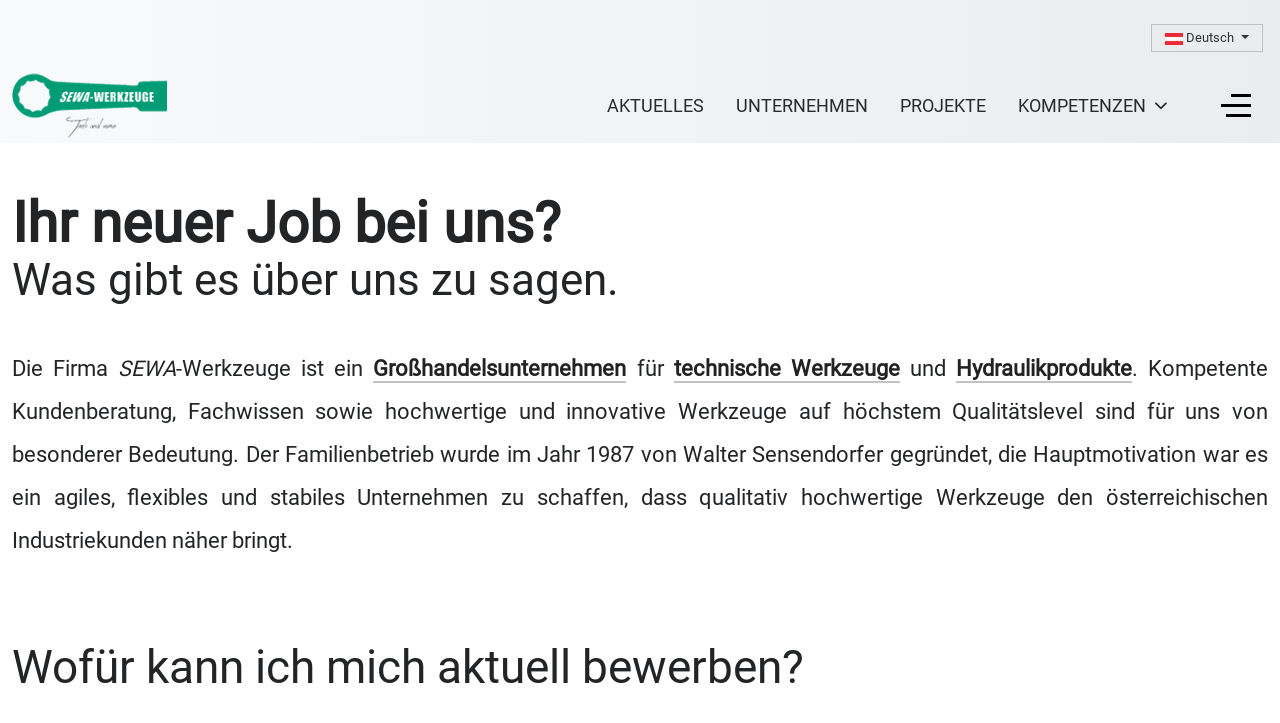

--- FILE ---
content_type: text/html; charset=utf-8
request_url: https://sewa-werkzeuge.com/de/jobs-de
body_size: 15354
content:
<!DOCTYPE html>
<html lang="de-de" dir="ltr">

<head>
   <meta http-equiv="X-UA-Compatible" content="IE=edge" /><meta name="viewport" content="width=device-width, initial-scale=1" /><meta name="HandheldFriendly" content="true" /><meta name="apple-mobile-web-app-capable" content="YES" /> <!-- document meta -->
   <meta charset="utf-8">
	<meta name="description" content="Ihr neuer Job bei Sewa-Werkzeuge GmbH. Erfahren Sie mehr über die Jobs bei unserem Unternehmen.">
	<meta name="generator" content="Joomla! - Open Source Content Management">
	<title>Jobs | SEWA-Werkzeuge GmbH</title>
	<link href="https://sewa-werkzeuge.com/en/jobs-en" rel="alternate" hreflang="en-GB">
	<link href="https://sewa-werkzeuge.com/de/jobs-de" rel="alternate" hreflang="de-DE">
	<link href="/templates/tp_perfect/favicon.ico" rel="shortcut icon" type="image/vnd.microsoft.icon">
<link href="/media/mod_languages/css/template.min.css?1a994bb13b7d53890a57a6448e2c8c45" rel="stylesheet" />
	<link href="/media/com_rsform/css/front.min.css?1a994bb13b7d53890a57a6448e2c8c45" rel="stylesheet" />
	<link href="/media/com_rsform/css/frameworks/responsive/responsive.min.css?1a994bb13b7d53890a57a6448e2c8c45" rel="stylesheet" />
	<link href="/media/plg_system_rsfpadvancedformfields/css/formplate/formplate.css?1a994bb13b7d53890a57a6448e2c8c45" rel="stylesheet" />
	<link href="/media/uikit3/css/uikit.css?1a994bb13b7d53890a57a6448e2c8c45" rel="stylesheet" defer="defer" />
	<link href="https://sewa-werkzeuge.com/plugins/system/jmggooglemapsdsgvo/assets/css/jmggooglemapsdsgvo.css" rel="stylesheet" />
	<link href="https://sewa-werkzeuge.com/plugins/system/jmgyoutubedsgvo/assets/css/jmgyoutubedsgvo.css" rel="stylesheet" />
	<link href="/plugins/system/cookiespolicynotificationbar/assets/css/cpnb-style.min.css" rel="stylesheet" media="all" />
	<link href="/plugins/system/cookiespolicynotificationbar/assets/css/balloon.min.css" rel="stylesheet" media="all" />
	<style>
				.jmg-googlemaps-dsgvo-notification.position_4{
					width: 100%;
					height: 700px;
				}
				</style>
	<style>google_maps</style>
	<style>

/* BEGIN: Cookies Policy Notification Bar - J! system plugin (Powered by: Web357.com) */
.cpnb-outer { border-color: rgba(32, 34, 36, 1); }
.cpnb-outer.cpnb-div-position-top { border-bottom-width: 0px; }
.cpnb-outer.cpnb-div-position-bottom { border-top-width: 0px; }
.cpnb-outer.cpnb-div-position-top-left, .cpnb-outer.cpnb-div-position-top-right, .cpnb-outer.cpnb-div-position-bottom-left, .cpnb-outer.cpnb-div-position-bottom-right { border-width: 0px; }
.cpnb-message { color: #242426; }
.cpnb-message a { color: #242426 }
.cpnb-button, .cpnb-button-ok, .cpnb-m-enableAllButton { -webkit-border-radius: 0px; -moz-border-radius: 0px; border-radius: 0px; font-size: 14px; color: #ffffff; background-color: rgba(23, 174, 145, 1); }
.cpnb-button:hover, .cpnb-button:focus, .cpnb-button-ok:hover, .cpnb-button-ok:focus, .cpnb-m-enableAllButton:hover, .cpnb-m-enableAllButton:focus { color: #ffffff; background-color: rgba(15, 156, 133, 1); }
.cpnb-button-decline, .cpnb-button-delete, .cpnb-button-decline-modal, .cpnb-m-DeclineAllButton { color: #ffffff; background-color: rgba(73, 74, 79, 1); }
.cpnb-button-decline:hover, .cpnb-button-decline:focus, .cpnb-button-delete:hover, .cpnb-button-delete:focus, .cpnb-button-decline-modal:hover, .cpnb-button-decline-modal:focus, .cpnb-m-DeclineAllButton:hover, .cpnb-m-DeclineAllButton:focus { color: #ffffff; background-color: rgba(54, 55, 59, 1); }
.cpnb-button-cancel, .cpnb-button-reload, .cpnb-button-cancel-modal { color: #ffffff; background-color: rgba(90, 90, 90, 1); }
.cpnb-button-cancel:hover, .cpnb-button-cancel:focus, .cpnb-button-reload:hover, .cpnb-button-reload:focus, .cpnb-button-cancel-modal:hover, .cpnb-button-cancel-modal:focus { color: #ffffff; background-color: rgba(54, 54, 54, 1); }
.cpnb-button-settings, .cpnb-button-settings-modal { color: #363636; background-color: rgba(255, 209, 41, 1); }
.cpnb-button-settings:hover, .cpnb-button-settings:focus, .cpnb-button-settings-modal:hover, .cpnb-button-settings-modal:focus { color: #ffffff; background-color: rgba(255, 177, 41, 1); }
.cpnb-button-more-default, .cpnb-button-more-modal { color: #ffffff; background-color: rgba(123, 138, 139, 1); }
.cpnb-button-more-default:hover, .cpnb-button-more-modal:hover, .cpnb-button-more-default:focus, .cpnb-button-more-modal:focus { color: #ffffff; background-color: rgba(105, 118, 119, 1); }
.cpnb-m-SaveChangesButton { color: #242426; background-color: rgba(255, 209, 41, 1); }
.cpnb-m-SaveChangesButton:hover, .cpnb-m-SaveChangesButton:focus { color: #ffffff; background-color: rgba(255, 177, 41, 1); }
/* center alignment */
.cpnb-message { text-align: center; float: none; display: inline-block; }
.cpnb-buttons { display: inline-block; float: none; margin-left: 20px; }
@media (max-width: 1580px) {
  .cpnb-message { float: none; display: block; width: 100%; display: block; clear: both; margin-bottom: 15px; }
  .cpnb-buttons { float: none; display: block; width: 100%; clear: both; text-align: center; margin-top: 0; margin-left: 0; margin-bottom: 10px; right: 0; position: relative; }
}
@media only screen and (max-width: 600px) {
.cpnb-left-menu-toggle::after, .cpnb-left-menu-toggle-button {
content: "Categories";
}
}
/* END: Cookies Policy Notification Bar - J! system plugin (Powered by: Web357.com) */
</style>
<script type="application/json" class="joomla-script-options new">{"bootstrap.dropdown":{".dropdown-toggle":{"flip":true,"boundary":"scrollParent","reference":"toggle","display":"dynamic","popperConfig":true}},"system.paths":{"root":"","rootFull":"https:\/\/sewa-werkzeuge.com\/","base":"","baseFull":"https:\/\/sewa-werkzeuge.com\/"},"csrf.token":"97db6c084abc864cb804ea4603c75e1d","system.keepalive":{"interval":3600000,"uri":"\/de\/component\/ajax\/?format=json"}}</script>
	<script src="/media/system/js/core.min.js?3b2c7481f479d57ca6a59403341a2e378a288779"></script>
	<script src="/media/vendor/bootstrap/js/bootstrap-es5.min.js?5.1.3" nomodule defer></script>
	<script src="/media/system/js/keepalive-es5.min.js?95286f75736560d5dc4acd7d28fe156d95a15a9c" defer nomodule></script>
	<script src="/media/vendor/jquery/js/jquery.min.js?3.6.0"></script>
	<script src="/media/legacy/js/jquery-noconflict.min.js?04499b98c0305b16b373dff09fe79d1290976288"></script>
	<script src="/media/system/js/keepalive.min.js?20ace83a13886af1b0b5f58386fd8adf33f586a3" type="module"></script>
	<script src="/media/vendor/bootstrap/js/alert.min.js?5.1.3" type="module"></script>
	<script src="/media/vendor/bootstrap/js/button.min.js?5.1.3" type="module"></script>
	<script src="/media/vendor/bootstrap/js/carousel.min.js?5.1.3" type="module"></script>
	<script src="/media/vendor/bootstrap/js/collapse.min.js?5.1.3" type="module"></script>
	<script src="/media/vendor/bootstrap/js/dropdown.min.js?5.1.3" type="module"></script>
	<script src="/media/vendor/bootstrap/js/modal.min.js?5.1.3" type="module"></script>
	<script src="/media/vendor/bootstrap/js/offcanvas.min.js?5.1.3" type="module"></script>
	<script src="/media/vendor/bootstrap/js/popover.min.js?5.1.3" type="module"></script>
	<script src="/media/vendor/bootstrap/js/scrollspy.min.js?5.1.3" type="module"></script>
	<script src="/media/vendor/bootstrap/js/tab.min.js?5.1.3" type="module"></script>
	<script src="/media/vendor/bootstrap/js/toast.min.js?5.1.3" type="module"></script>
	<script src="/media/com_rsform/js/script.min.js?1a994bb13b7d53890a57a6448e2c8c45"></script>
	<script src="/media/plg_system_rsfpadvancedformfields/js/script.js?1a994bb13b7d53890a57a6448e2c8c45"></script>
	<script src="/media/plg_system_rsfpadvancedformfields/js/formplate/formplate.js?1a994bb13b7d53890a57a6448e2c8c45"></script>
	<script src="/media/uikit3/js/uikit.min.js?1a994bb13b7d53890a57a6448e2c8c45" defer></script>
	<script src="/media/uikit3/js/uikit-icons.min.js?1a994bb13b7d53890a57a6448e2c8c45" defer></script>
	<script src="/plugins/system/cookiespolicynotificationbar/assets/js/cookies-policy-notification-bar.min.js"></script>
	<script>RSFormPro.scrollToError = true;</script>
	<script>RSFormPro.Translations.add(7, "Anschreiben", "VALIDATIONMESSAGE", "Bitte laden Sie ein Anschreiben hoch.");</script>
	<script>RSFormPro.Translations.addCommonTranslation("COM_RSFORM_FILE_EXCEEDS_LIMIT", "Die ausgew\u00e4hlte Datei %1$s \u00fcberschreitet die maximal zul\u00e4ssige Gr\u00f6\u00dfe von %2$s kb.");RSFormPro.Translations.addCommonTranslation("COM_RSFORM_FILE_EXTENSION_NOT_ALLOWED", "Die Erweiterung %s der ausgew\u00e4hlten Datei ist nicht zul\u00e4ssig.");RSFormPro.Translations.addCommonTranslation("COM_RSFORM_MINFILES_REQUIRED", "F\u00fcr dieses Feld m\u00fcssen mindestens %d Dateien hochgeladen werden.");RSFormPro.Translations.addCommonTranslation("COM_RSFORM_MAXFILES_REQUIRED", "Sie haben zu viele Dateien hinzugef\u00fcgt - dieses Feld erlaubt ein Maximum von %d Dateien hochzuladen.");</script>
	<script>RSFormPro.Translations.add(7, "Lebenslauf", "VALIDATIONMESSAGE", "Bitte laden Sie einen Lebenslauf hoch.");</script>
	<script>RSFormPro.Translations.add(7, "Zeugnisse", "VALIDATIONMESSAGE", "Bitte laden Sie ihre Zeugnisse hoch. Die max. Anzahl betr\u00e4gt 6 Dateien.");</script>
	<script>RSFormPro.AdvancedFormFields.elements.push('Datenschutz')</script>
	<script>RSFormProPrices['7_Datenschutz'] = {"1":"1"};
</script>
	<script>RSFormPro.Ajax.URL = "\/de\/jobs-de?task=ajaxValidate";</script>
	<script>RSFormProUtils.addEvent(window, 'load', function(){
    RSFormPro.Ajax.overrideSubmit(7, {"parent":"","field":"rsform-error"}, false);
});</script>
	<script>ajaxExtraValidationScript[7] = function(task, formId, data){ 
var formComponents = {};
formComponents[121]='Job';formComponents[97]='Anrede';formComponents[98]='Vorname';formComponents[99]='Nachname';formComponents[194]='Nname';formComponents[100]='Anschrift';formComponents[101]='Postleitzahl';formComponents[102]='Ort';formComponents[104]='Telefon';formComponents[103]='EMail';formComponents[123]='Datenschutz';
RSFormPro.Ajax.displayValidationErrors(formComponents, task, formId, data);
};
</script>
	<script>

// BEGIN: Cookies Policy Notification Bar - J! system plugin (Powered by: Web357.com)
var cpnb_config = {"w357_joomla_caching":2,"w357_position":"center","w357_show_close_x_icon":"0","w357_hide_after_time":"display_always","w357_duration":"60","w357_animate_duration":"500","w357_limit":"0","w357_message":"\u003Ch3\u003ECookies\u003C\/h3\u003E\u003Cbr\/\u003EUm die optimale Nutzung unserer Website zu ermöglichen, verwenden wir Cookies. Um nicht gegen geltende Gesetze zu verstoßen, benötigen wir dazu Ihr ausdrückliches Einverständnis. Weitere Informationen finden Sie in unserer \u003Ca href=\u0022datenschutzerklaerung\u0022\u003EDatenschutzerklärung\u003C\/a\u003E.","w357_display_ok_btn":"1","w357_buttonText":"Alle akzeptieren","w357_display_decline_btn":"1","w357_buttonDeclineText":"Alle ablehnen","w357_display_cancel_btn":"0","w357_buttonCancelText":"Schließen","w357_display_settings_btn":"1","w357_buttonSettingsText":"Individuelle Einstellungen","w357_buttonMoreText":"Datenschutzerklärung","w357_buttonMoreLink":"\/de\/?Itemid=292","w357_display_more_info_btn":"0","w357_fontColor":"#242426","w357_linkColor":"#242426","w357_fontSize":"15px","w357_backgroundColor":"rgba(255, 255, 255, 1)","w357_borderWidth":"0","w357_body_cover":"1","w357_overlay_state":"0","w357_overlay_color":"rgba(10, 10, 10, 0.3)","w357_height":"auto","w357_cookie_name":"cookiesDirective","w357_link_target":"_self","w357_popup_width":"800","w357_popup_height":"600","w357_customText":"\u003Ch1\u003EVereinbarung zur Verwendung von Cookies\u003C\/h1\u003E\u003Chr \/\u003E\u003Ch3\u003EAllgemeine Verwendung\u003C\/h3\u003E\u003Cp\u003EWir verwenden Cookies, Tracking Pixels und ähnliche Technologien auf unserer Website. Cookies sind kleine Dateien, die von uns erstellt und auf Ihrem Gerät gespeichert werden. Unsere Website verwendet Cookies, die von uns oder von Dritten zu verschiedenen Zwecken im Rahmen der Verwendung und Funktionalität einschließlich der Personalisierung unserer Website abgelegt werden. Es ist möglich, dass Cookies verwendet werden, um zu nachzuvollziehen, wie Sie die Website verwenden und so zielgerichtete Werbung anzuzeigen.\u003C\/p\u003E\u003Ch3\u003EDritt-Anbieter\u003C\/h3\u003E\u003Cp\u003EUnsere Website nutzt verschiedene Dienste von Dritt-Anbietern. Wenn Sie auf unserer Website sind, können diese Dienste anonyme Cookies im Browser des Benutzers ablegen und diese Cookies mit in der Cookie-Datei des Besuchers speichern. Im folgenden eine Liste einiger derartiger Dienste: Google, Facebook, Twitter, Adroll, MailChimp, Sucuri, Intercom und andere soziale Netzwerke, Anzeigen-Agenturen, Sicherheits-Software wie z.B. Firewalls, Datenanalyse-Unternehmen und Anbieter von Internetzugängen. Diese Dienste sammeln möglicherweise auch anonyme Identifizierungsmerkmale wie die IP-Adresse, den HTTP-Referrer, die eindeutige Geräte-Kennung und andere nicht-persönliche Informationen zur Identifizierung sowie Server Logfiles.\u003C\/p\u003E\u003Chr \/\u003E","w357_more_info_btn_type":"menu_item","w357_blockCookies":"1","w357_autoAcceptAfterScrolling":"0","w357_numOfScrolledPixelsBeforeAutoAccept":"300","w357_reloadPageAfterAccept":"0","w357_enableConfirmationAlerts":"0","w357_enableConfirmationAlertsForAcceptBtn":0,"w357_enableConfirmationAlertsForDeclineBtn":0,"w357_enableConfirmationAlertsForDeleteBtn":0,"w357_confirm_allow_msg":"Hiermit erlauben Sie, dass diese Website in diesem Browser Cookies setzen und verwenden darf. Sind Sie sicher, dass Sie diese Funktion aktivieren und erlauben möchten?","w357_confirm_delete_msg":"Hiermit löschen Sie die von dieser Website in diesem Browser gesetzen Cookies. Sind Sie sicher, dass Sie alle Cookies dieser Website deaktivieren und löschen möchten?","w357_show_in_iframes":"0","w357_shortcode_is_enabled_on_this_page":0,"w357_base_url":"https:\/\/sewa-werkzeuge.com\/","w357_current_url":"https:\/\/sewa-werkzeuge.com\/de\/jobs-de","w357_always_display":"0","w357_show_notification_bar":true,"w357_expiration_cookieSettings":"365","w357_expiration_cookieAccept":"365","w357_expiration_cookieDecline":"180","w357_expiration_cookieCancel":"3","w357_accept_button_class_notification_bar":"cpnb-accept-btn","w357_decline_button_class_notification_bar":"cpnb-decline-btn","w357_cancel_button_class_notification_bar":"cpnb-cancel-btn","w357_settings_button_class_notification_bar":"cpnb-settings-btn","w357_moreinfo_button_class_notification_bar":"cpnb-moreinfo-btn","w357_accept_button_class_notification_bar_modal_window":"cpnb-accept-btn-m","w357_decline_button_class_notification_bar_modal_window":"cpnb-decline-btn-m","w357_save_button_class_notification_bar_modal_window":"cpnb-save-btn-m","w357_buttons_ordering":"[\u0022ok\u0022,\u0022decline\u0022,\u0022settings\u0022,\u0022moreinfo\u0022,\u0022cancel\u0022]"};
// END: Cookies Policy Notification Bar - J! system plugin (Powered by: Web357.com)
</script>
	<script>

// BEGIN: Cookies Policy Notification Bar - J! system plugin (Powered by: Web357.com)
var cpnb_cookiesCategories = {"cookie_categories_group0":{"cookie_category_id":"required-cookies","cookie_category_name":"Erforderliche Cookies","cookie_category_description":"Die erforderlichen,  funktionalen Cookies beziehen sich auf die Funktionalität unserer Website um Services fehlerfrei nutzen zu können.","cookie_category_checked_by_default":"2","cookie_category_status":"1"},"cookie_categories_group1":{"cookie_category_id":"analytical-cookies","cookie_category_name":"Analytische Cookies","cookie_category_description":"Die analytischen Cookies (Google Analytics) dienen der Analyse und erfassen von Statistiken. Cookies helfen uns, die Benutzerfreundlichkeit unserer Website zu verbessern. Durch die weitere Nutzung der Website stimmen Sie der Verwendung zu. Weitere Informationen hierzu finden Sie in unserer \u003Ca href=\u0022datenschutzerklaerung\u0022 rel=\u0022nofollow\u0022\u003EDatenschutzerklärung\u003C\/a\u003E.","cookie_category_checked_by_default":"0","cookie_category_status":"1"}};
// END: Cookies Policy Notification Bar - J! system plugin (Powered by: Web357.com)
</script>
	<script>

// BEGIN: Cookies Policy Notification Bar - J! system plugin (Powered by: Web357.com)
var cpnb_manager = {"w357_m_modalState":"1","w357_m_floatButtonState":"1","w357_m_floatButtonPosition":"bottom_left","w357_m_HashLink":"cookies","w357_m_modal_menuItemSelectedBgColor":"rgba(185, 187, 189, 1)","w357_m_saveChangesButtonColorAfterChange":"rgba(255, 148, 41, 1)","w357_m_floatButtonIconSrc":"https:\/\/sewa-werkzeuge.com\/media\/plg_system_cookiespolicynotificationbar\/icons\/cpnb-cookies-manager-icon-1-64x64.png","w357_m_FloatButtonIconType":"image","w357_m_FloatButtonIconFontAwesomeName":"fas fa-cookie-bite","w357_m_FloatButtonIconFontAwesomeSize":"fa-lg","w357_m_FloatButtonIconFontAwesomeColor":"rgba(61, 47, 44, 0.84)","w357_m_FloatButtonIconUikitName":"cog","w357_m_FloatButtonIconUikitSize":"1","w357_m_FloatButtonIconUikitColor":"rgba(61, 47, 44, 0.84)","w357_m_floatButtonText":"Cookie Manager","w357_m_modalHeadingText":"Einstellungen","w357_m_checkboxText":"Aktiviert","w357_m_lockedText":"(Gesperrt)","w357_m_EnableAllButtonText":"Alle akzeptieren","w357_m_DeclineAllButtonText":"Alle ablehnen","w357_m_SaveChangesButtonText":"Einstellungen speichern","w357_m_confirmationAlertRequiredCookies":"Diese Cookies sind für diese Website unbedingt erforderlich. Sie können diese Kategorie von Cookies nicht deaktivieren. Vielen Dank für dein Verständnis!"};
// END: Cookies Policy Notification Bar - J! system plugin (Powered by: Web357.com)
</script>
	<style type="text/css">

</style>
	<link href="https://sewa-werkzeuge.com/de/jobs-de" rel="alternate" hreflang="x-default">
 <!-- joomla head -->
   <link href="https://sewa-werkzeuge.com/images/tp_perfect/favicon.ico" rel="shortcut icon" type="image/png" sizes="any" /><link href="https://sewa-werkzeuge.com/images/tp_perfect/apple-touch-icon-180x180.png" rel="apple-touch-icon" type="image/png" sizes="any" /><link href="https://sewa-werkzeuge.com/templates/tp_perfect/manifest.json" rel="manifest" type="application/json" /><link href="https://sewa-werkzeuge.com/templates/tp_perfect/custom.css?v=2.6.4" rel="stylesheet" type="text/css" />
<link href="https://sewa-werkzeuge.com/media/system/css/joomla-fontawesome.css?v=2.6.4" rel="stylesheet" type="text/css" />
<link href="https://use.fontawesome.com/releases/v6.3.0/css/all.css" data-version="6.3.0" rel="stylesheet" type="text/css" />
<link href="https://sewa-werkzeuge.com/media/templates/site/tp_perfect/css/compiled-c6c6d83aeb39df263f893e7e7c7cf4fb.css?v=2.6.4" rel="stylesheet" type="text/css" />
<link href="https://sewa-werkzeuge.com/media/templates/site/tp_perfect/css/compiled-5bf4ff9e7394bdea48b48776725ed1cf.css?v=2.6.4" rel="stylesheet" type="text/css" />
 <!-- head styles -->
    <!-- head scripts -->

<!-- BEGIN: Google Analytics -->
<!-- The cookies have been disabled. -->
<!-- END: Google Analytics -->
</head> <!-- document head -->

<body class="site astroid-framework com-rsform view-rsform layout-default itemid-707 jobs-de-alias tp-style-12 de-DE ltr">
   <a title="Back to Top" id="astroid-backtotop" class="circle" href="javascript:void(0)" style="background:rgb(66, 169, 140);padding:16px;"><i class="fas fa-chevron-up" style="font-size:26px;color:rgb(255, 255, 255);height:26px; width:26px; line-height:26px; text-align:center;"></i></a><!-- astroid container -->
<div class="astroid-container">
    <div class="astroid-offcanvas d-none d-init" id="astroid-offcanvas">
   <div class="burger-menu-button active">
    <button aria-label="Off-Canvas Toggle" type="button" class="button close-offcanvas offcanvas-close-btn">
        <span class="box">
            <span class="inner"></span>
        </span>
    </button>
</div>   <div class="astroid-offcanvas-inner">
       <div class="moduletable _menu">
         <ul class="nav menu menu-module list-inline d-block">
<li class="item-339"><a href="/de/unternehmen" ><span class="nav-title">Unternehmen</span></a></li><li class="item-340"><a href="/de/aktuelles" ><span class="nav-title">Aktuelles</span></a></li><li class="item-341 divider deeper parent"><span class="separator " ><span class="nav-title">Kompetenzen</span></span><ul class="nav-child unstyled"><li class="item-342"><a href="/de/kompetenzen/wg/hydraulische-kraft" ><span class="nav-title">Hydraulische Kraft</span></a></li><li class="item-343"><a href="/de/kompetenzen/wg/drehmomentgenau-verschrauben" ><span class="nav-title">Drehmomentgenau Verschrauben</span></a></li><li class="item-344"><a href="/de/kompetenzen/wg/verschraubwerkzeuge" ><span class="nav-title">Verschraubwerkzeuge</span></a></li><li class="item-345"><a href="/de/kompetenzen/wg/hochwertige-handwerkzeuge" ><span class="nav-title">Hochwertige Handwerkzeuge</span></a></li><li class="item-346"><a href="/de/kompetenzen/wg/edelstahlwerkzeuge" ><span class="nav-title">Edelstahlwerkzeuge</span></a></li><li class="item-347"><a href="/de/kompetenzen/wg/vde-werkzeuge" ><span class="nav-title">VDE-Werkzeuge</span></a></li><li class="item-348"><a href="/de/kompetenzen/wg/funkenfreie-werkzeuge" ><span class="nav-title">Funkenfreie Werkzeuge</span></a></li><li class="item-349"><a href="/de/kompetenzen/wg/antistatik-werkzeuge" ><span class="nav-title">Antistatik-Werkzeuge</span></a></li><li class="item-350"><a href="/de/kompetenzen/wg/hebezeuge" ><span class="nav-title">Hebezeuge</span></a></li><li class="item-351"><a href="/mehrkompetenzen/weiteresproduktsortiment#betriebseinrichtungen" ><span class="nav-title">Betriebseinrichtungen</span></a></li><li class="item-352"><a href="/mehrkompetenzen/weiteresproduktsortiment#messwerkzeuge" ><span class="nav-title">Messwerkzeuge</span></a></li><li class="item-353"><a href="/mehrkompetenzen/weiteresproduktsortiment#zerspanungswerkzeuge" ><span class="nav-title">Zerspanungswerkzeuge</span></a></li><li class="item-394"><a href="/mehrkompetenzen/weiteresproduktsortiment#werkstattbedarf" ><span class="nav-title">Werkstattbedarf</span></a></li></ul></li><li class="item-357 divider deeper parent"><span class="separator " ><span class="nav-title">Projekte</span></span><ul class="nav-child unstyled"><li class="item-358"><a href="/projekte#brueckenlagertausch" ><span class="nav-title">Brückenlageraustausch</span></a></li><li class="item-359"><a href="/projekte#synchronverschubbruecke" ><span class="nav-title">Synchronverschub einer Brücke</span></a></li><li class="item-360"><a href="/projekte#synchronverschubelement" ><span class="nav-title">Synchronverschub eines Brückenelements</span></a></li><li class="item-361"><a href="/projekte#abziehenlaufraederwaggon" ><span class="nav-title">Wartung von Laufrädern</span></a></li><li class="item-362"><a href="/projekte#abziehenlaufraeder" ><span class="nav-title">Wartung von Laufrädern 2</span></a></li><li class="item-363"><a href="/projekte#abziehenkugellager" ><span class="nav-title">Hydraulischer Abzieher 30 to</span></a></li><li class="item-364"><a href="/projekte#wartungdrehgestelle" ><span class="nav-title">Wartung von Straßenbahnen</span></a></li><li class="item-365"><a href="/projekte#wartungwaermetauscher" ><span class="nav-title">Wartung von Wäremtauschern</span></a></li><li class="item-366"><a href="/projekte#wartungschreddermaschine" ><span class="nav-title">Wartung einer Schreddermaschine</span></a></li><li class="item-367"><a href="/projekte#wartungmesser" ><span class="nav-title">Austausch von Schneidmessern</span></a></li><li class="item-368"><a href="/projekte#wartungmaischebehaelter" ><span class="nav-title">Wartung eines Maischebehälters</span></a></li></ul></li><li class="item-370"><a href="/de/dienstleistungen" ><span class="nav-title">Dienstleistungen</span></a></li><li class="item-371"><a href="/de/partner" ><span class="nav-title">Partner</span></a></li><li class="item-372"><a href="/de/medien" ><span class="nav-title">Medien</span></a></li><li class="item-373"><a href="/de/kontakt" ><span class="nav-title">Kontakt</span></a></li><li class="item-374"><a href="/de/newsletter-de" ><span class="nav-title">Newsletter</span></a></li><li class="item-622 current active"><a href="/de/jobs-de" ><span class="nav-title">Jobs</span></a></li><li class="item-376"><a href="/de/impressum" ><span class="nav-title">Impressum</span></a></li><li class="item-375"><a href="/de/datenschutzerklaerung" ><span class="nav-title">Datenschutzerklärung</span></a></li></ul> </div>  <div class="moduletable sprachwahl_mobil">
         <div class="mod-languages">
    <p class="visually-hidden" id="language_picker_des_392">Sprache auswählen</p>

    <div class="mod-languages__pretext pretext"><p><p class="sprachwahl_mobil">Sprache wählen</p></p></div>

    <ul aria-labelledby="language_picker_des_392" class="mod-languages__list lang-inline">

                                <li>
                <a  href="/en/jobs-en">
                                                                        <img title="English" src="/media/mod_languages/images/en_gb.gif" alt="English">                                                            </a>
            </li>
                                                    <li class="lang-active">
                <a aria-current="true"  href="https://sewa-werkzeuge.com/de/jobs-de">
                                                                        <img title="Deutsch" src="/media/mod_languages/images/de_at.gif" alt="Deutsch">                                                            </a>
            </li>
                </ul>

</div> </div>    </div>
</div>    <!-- astroid content -->
    <div class="astroid-content">
                <!-- astroid layout -->
        <div class="astroid-layout astroid-layout-wide">
                        <!-- astroid wrapper -->
            <div class="astroid-wrapper">
                                <section class="astroid-section hideonxs hideonsm hideonmd hideonlg" id="sprachwahl"><div class="container"><div class="astroid-row row" id="ar-ws0qw2310"><div class="astroid-column col-lg-12 order-xl-0 order-lg-0 order-md-0 order-sm-0 order-0" id="ac-0jr2jhk0s"><div class="astroid-module-position float-right" id="s-5u3rka9vo"> <div class="moduletable ">
         <div class="mod-languages">
    <p class="visually-hidden" id="language_picker_des_391">Sprache auswählen</p>


        <div class="mod-languages__select btn-group">
                                                        <button id="language_btn_391" type="button" data-bs-toggle="dropdown" class="btn btn-secondary dropdown-toggle" aria-haspopup="listbox" aria-labelledby="language_picker_des_391 language_btn_391" aria-expanded="false">
                                            <img src="/media/mod_languages/images/de_at.gif" alt="">                                        Deutsch                </button>
                            <ul aria-labelledby="language_picker_des_391" class="lang-block dropdown-menu">

                                                <li>
                    <a  href="/en/jobs-en">
                                                    <img src="/media/mod_languages/images/en_gb.gif" alt="">                                                English                    </a>
                </li>
                                                                            <li class="lang-active">
                    <a aria-current="true"  href="https://sewa-werkzeuge.com/de/jobs-de">
                                                    <img src="/media/mod_languages/images/de_at.gif" alt="">                                                Deutsch                    </a>
                </li>
                            </ul>
    </div>

</div> </div> </div></div></div></div></section><section class="astroid-section astroid-header-section header" id="hs-i0r950axa"><div class="container"><div class="astroid-row row no-gutters gx-0" id="ar-rruz47iv5"><div class="astroid-column col-lg-12 order-xl-0 order-lg-0 order-md-0 order-sm-0 order-0" id="ac-m3l819ab3"><div class="astroid-module-position" id="h-tmj7xjtce"><!-- header starts -->
<header data-megamenu data-megamenu-class=".has-megamenu" data-megamenu-content-class=".megamenu-container" data-dropdown-arrow="true" data-header-offset="true" data-transition-speed="300" data-megamenu-animation="fade" data-easing="linear" data-astroid-trigger="hover" data-megamenu-submenu-class=".nav-submenu,.nav-submenu-static" id="astroid-header" class="astroid-header astroid-horizontal-header astroid-horizontal-right-header">
   <div class="d-flex flex-row justify-content-between">
            <div class="header-left-section d-flex justify-content-start">
                   <!-- logo starts -->
    <!-- image logo starts -->
        <div class="logo-wrapper astroid-logo">
                <a target="_self" class="astroid-logo astroid-logo-image d-flex align-items-center mr-0 mr-lg-4" href="https://sewa-werkzeuge.com/">
                                    <img src="https://sewa-werkzeuge.com/images/logos/sewa-logo_standard.png" alt="SEWA-Werkzeuge GmbH" class="astroid-logo-default" />
                                        <img src="https://sewa-werkzeuge.com/images/logos/sewa-logo_mobil.png" alt="SEWA-Werkzeuge GmbH" class="astroid-logo-mobile" />
                                        <img src="https://sewa-werkzeuge.com/images/logos/sewa-logo_sticky.png" alt="SEWA-Werkzeuge GmbH" class="astroid-logo-sticky" />
                            </a>
            </div>
    <!-- image logo ends -->
<!-- logo ends -->                         </div>
                           <div class="header-right-section d-flex justify-content-end flex-lg-grow-1">
            <div class=" align-self-center px-2 d-none d-lg-block"><ul class="nav astroid-nav d-none d-lg-flex"><li data-position="right" class="nav-item nav-item-id-312 nav-item-level-1"><!--menu link starts-->
<a href="/de/aktuelles" title="Aktuelles" class=" nav-link-item-id-312 nav-link item-link-component item-level-1" data-drop-action="hover">
   <span class="nav-title">
                                          Aktuelles                              </span>
   </a>
<!--menu link ends--></li><li data-position="right" class="nav-item nav-item-id-281 nav-item-level-1"><!--menu link starts-->
<a href="/de/unternehmen" title="Unternehmen" class=" nav-link-item-id-281 nav-link item-link-component item-level-1" data-drop-action="hover">
   <span class="nav-title">
                                          Unternehmen                              </span>
   </a>
<!--menu link ends--></li><li data-position="right" class="nav-item nav-item-id-289 nav-item-level-1"><!--menu link starts-->
<a href="/de/projekte" title="Projekte" class=" nav-link-item-id-289 nav-link item-link-component item-level-1" data-drop-action="hover">
   <span class="nav-title">
                                          Projekte                              </span>
   </a>
<!--menu link ends--></li><li data-position="full" class="nav-item nav-item-id-294 nav-item-level-1 nav-item-deeper nav-item-parent has-megamenu nav-item-megamenu"><!--menu link starts-->
<a href="javascript:void(0);" title="Kompetenzen" class=" nav-link-item-id-294 nav-link megamenu-item-link item-link-heading item-level-1" data-drop-action="hover">
   <span class="nav-title">
                                          Kompetenzen                                                <i class="fas fa-chevron-down nav-item-caret"></i>
                  </span>
   </a>
<!--menu link ends--><div style="width:100vw" class="megamenu-container"><div class="row m-0"><div class="col col-md-3"><div class="megamenu-item megamenu-module"><div class="moduletable ">
        
<div id="mod-custom550" class="mod-custom custom">
    <div style="padding: 15px;">
<div>
    <a href="/kompetenzen/wg/hydraulische-kraft"><img src="/images/intro-menu/hydraulik.jpg" alt="Hydraulikwerkzeuge" /></a>
</div>

<p style="font-size: 0.85rem; line-height: 1.8rem; padding-top: 7px; text-align: justify;"><span style="font-weight: bold; color: #000; font-size: 1.2rem;">Hydraulische Kraft:</span> Mehr als 1.000 verschiedene Hydraulikprodukte! Wir sind Ihr Enerpac-Vertragshändler-Stützpunkt mit umfangreichem Lager in Österreich: 350, 700, 1.500, 2.800 bar.</p>
</div></div>
</div>
</div></div><div class="col col-md-3"><div class="megamenu-item megamenu-module"><div class="moduletable ">
        
<div id="mod-custom552" class="mod-custom custom">
    <div style="padding: 15px;">
<div>
    <a href="/kompetenzen/wg/drehmomentgenau-verschrauben"><img src="/images/intro-menu/drehmomentwerkzeug.jpg" alt="Verschraubgerät Sechskant" /></a>
</div>

<p style="font-size: 0.85rem; line-height: 1.8rem; padding-top: 7px; text-align: justify;"><span style="font-weight: bold; color: #000; font-size: 1.2rem;">Drehmomentwerkzeuge:</span> Umfangreiche Modelle für den Handanzug oder für den maschinellen Anzug mittels Hydraulik, Pneumatik oder elektrisch (auch Akku).</p>
</div></div>
</div>
</div></div><div class="col col-md-3"><div class="megamenu-item megamenu-module"><div class="moduletable ">
        
<div id="mod-custom553" class="mod-custom custom">
    <div style="padding: 15px;">
<div>
    <a href="/kompetenzen/wg/verschraubwerkzeuge"><img src="/images/intro-menu/verschraubwerkzeug.jpg" alt="Verschraubwerkzeuge" /></a>
</div>

<p style="font-size: 0.85rem; line-height: 1.8rem; padding-top: 7px; text-align: justify;"><span style="font-weight: bold; color: #000; font-size: 1.2rem;">Verschraubwerkzeuge:</span> Hochwertige Werkzeuge mit langer Haltbarkeit: Wir sind bestrebt stets hochwertige Verschraubwerkzeuge vorwiegend aus europäischer Produktion anzubieten.</p>
</div></div>
</div>
</div></div><div class="col col-md-3"><ul class="nav-submenu megamenu-submenu-level-1"><li class="megamenu-menu-item nav-item-submenu nav-item-id-645 nav-item-level-2 nav-item-deeper nav-item-parent nav-item-megamenu"><!--menu link starts-->
<a href="javascript:void(0);" title="Kompetenzen" class="megamenu-title nav-link-item-id-645 megamenu-item-link item-link-heading item-level-2" data-drop-action="hover">
   <span class="nav-title">
                                       <span class="menu-item-badge">
               Kompetenzen            </span>
                        </span>
   </a>
<!--menu link ends--><ul class="nav-submenu-static d-block"><li class="nav-item-submenu nav-item-id-296 nav-item-level-3 nav-menu-set"><!--menu link starts-->
<a href="/de/kompetenzen/wg/hydraulische-kraft" title="Hydraulische Kraft" class=" nav-link-item-id-296 item-link-component item-level-3" data-drop-action="hover">
   <span class="nav-title">
               <i class="fas fa-angles-right"></i>
                                          Hydraulische Kraft                              </span>
   </a>
<!--menu link ends--></li><li class="nav-item-submenu nav-item-id-298 nav-item-level-3 nav-menu-set"><!--menu link starts-->
<a href="/de/kompetenzen/wg/drehmomentgenau-verschrauben" title="Drehmomentgenau Verschrauben" class=" nav-link-item-id-298 item-link-component item-level-3" data-drop-action="hover">
   <span class="nav-title">
               <i class="fas fa-angles-right"></i>
                                          Drehmomentgenau Verschrauben                              </span>
   </a>
<!--menu link ends--></li><li class="nav-item-submenu nav-item-id-299 nav-item-level-3 nav-menu-set"><!--menu link starts-->
<a href="/de/kompetenzen/wg/verschraubwerkzeuge" title="Verschraubwerkzeuge" class=" nav-link-item-id-299 item-link-component item-level-3" data-drop-action="hover">
   <span class="nav-title">
               <i class="fas fa-angles-right"></i>
                                          Verschraubwerkzeuge                              </span>
   </a>
<!--menu link ends--></li><li class="nav-item-submenu nav-item-id-302 nav-item-level-3 nav-menu-set"><!--menu link starts-->
<a href="/de/kompetenzen/wg/hochwertige-handwerkzeuge" title="Hochwertige Handwerkzeuge" class=" nav-link-item-id-302 item-link-component item-level-3" data-drop-action="hover">
   <span class="nav-title">
               <i class="fas fa-angles-right"></i>
                                          Hochwertige Handwerkzeuge                              </span>
   </a>
<!--menu link ends--></li><li class="nav-item-submenu nav-item-id-303 nav-item-level-3 nav-menu-set"><!--menu link starts-->
<a href="/de/kompetenzen/wg/hebezeuge" title="Hebezeuge" class=" nav-link-item-id-303 item-link-component item-level-3" data-drop-action="hover">
   <span class="nav-title">
               <i class="fas fa-angles-right"></i>
                                          Hebezeuge                              </span>
   </a>
<!--menu link ends--></li><li class="nav-item-submenu nav-item-id-297 nav-item-level-3 nav-menu-set"><!--menu link starts-->
<a href="/de/kompetenzen/wg/edelstahlwerkzeuge" title="Edelstahlwerkzeuge" class=" nav-link-item-id-297 item-link-component item-level-3" data-drop-action="hover">
   <span class="nav-title">
               <i class="fas fa-angles-right"></i>
                                          Edelstahlwerkzeuge                              </span>
   </a>
<!--menu link ends--></li><li class="nav-item-submenu nav-item-id-301 nav-item-level-3 nav-menu-set"><!--menu link starts-->
<a href="/de/kompetenzen/wg/funkenfreie-werkzeuge" title="Funkenfreie Werkzeuge" class=" nav-link-item-id-301 item-link-component item-level-3" data-drop-action="hover">
   <span class="nav-title">
               <i class="fas fa-angles-right"></i>
                                          Funkenfreie Werkzeuge                              </span>
   </a>
<!--menu link ends--></li><li class="nav-item-submenu nav-item-id-393 nav-item-level-3 nav-menu-set"><!--menu link starts-->
<a href="/de/kompetenzen/wg/vde-werkzeuge" title="VDE-Werkzeuge" class=" nav-link-item-id-393 item-link-component item-level-3" data-drop-action="hover">
   <span class="nav-title">
               <i class="fas fa-angles-right"></i>
                                          VDE-Werkzeuge                              </span>
   </a>
<!--menu link ends--></li><li class="nav-item-submenu nav-item-id-395 nav-item-level-3 nav-menu-set"><!--menu link starts-->
<a href="/de/kompetenzen/wg/antistatik-werkzeuge" title="Anti-Statik-Werkzeuge" class=" nav-link-item-id-395 item-link-component item-level-3" data-drop-action="hover">
   <span class="nav-title">
               <i class="fas fa-angles-right"></i>
                                          Anti-Statik-Werkzeuge                              </span>
   </a>
<!--menu link ends--></li><li class="nav-item-submenu nav-item-id-300 nav-item-level-3 nav-menu-set"><!--menu link starts-->
<a href="/mehrkompetenzen/weiteresproduktsortiment#betriebseinrichtungen" title="Betriebseinrichtungen" class=" nav-link-item-id-300 item-link-url item-level-3" data-drop-action="hover">
   <span class="nav-title">
               <i class="fas fa-angles-right"></i>
                                          Betriebseinrichtungen                              </span>
   </a>
<!--menu link ends--></li><li class="nav-item-submenu nav-item-id-305 nav-item-level-3 nav-menu-set"><!--menu link starts-->
<a href="/mehrkompetenzen/weiteresproduktsortiment#messwerkzeuge" title="Messwerkzeuge" class=" nav-link-item-id-305 item-link-url item-level-3" data-drop-action="hover">
   <span class="nav-title">
               <i class="fas fa-angles-right"></i>
                                          Messwerkzeuge                              </span>
   </a>
<!--menu link ends--></li><li class="nav-item-submenu nav-item-id-334 nav-item-level-3 nav-menu-set"><!--menu link starts-->
<a href="/mehrkompetenzen/weiteresproduktsortiment#werkstattbedarf" title="Werkstattbedarf" class=" nav-link-item-id-334 item-link-url item-level-3" data-drop-action="hover">
   <span class="nav-title">
               <i class="fas fa-angles-right"></i>
                                          Werkstattbedarf                              </span>
   </a>
<!--menu link ends--></li><li class="nav-item-submenu nav-item-id-333 nav-item-level-3 nav-menu-set"><!--menu link starts-->
<a href="/mehrkompetenzen/weiteresproduktsortiment#zerspanungswerkzeuge" title="Zerspanungswerkzeuge" class=" nav-link-item-id-333 item-link-url item-level-3" data-drop-action="hover">
   <span class="nav-title">
               <i class="fas fa-angles-right"></i>
                                          Zerspanungswerkzeuge                              </span>
   </a>
<!--menu link ends--></li></ul></li></ul></div></div></div></li></ul></div>                                          <div class="d-flex ms-4 offcanvas-button offcanvasRight">                 <div class="header-offcanvas-trigger burger-menu-button align-self-center d-block" data-offcanvas="#astroid-offcanvas" data-effect="st-effect-2" data-direction="offcanvasDirRight">
    <button type="button" aria-label="Off-Canvas Toggle" class="button">
        <span class="box">
            <span class="inner"></span>
        </span>
    </button>
</div>                 </div>                      </div>
         </div>
</header>
<!-- header ends --><!-- header starts -->
<header id="astroid-sticky-header" data-megamenu data-megamenu-class=".has-megamenu" data-megamenu-content-class=".megamenu-container" data-dropdown-arrow="true" data-header-offset="true" data-transition-speed="300" data-megamenu-animation="fade" data-easing="linear" data-astroid-trigger="hover" data-megamenu-submenu-class=".nav-submenu" class="astroid-header astroid-header-sticky header-sticky-desktop header-static-mobile header-static-tablet d-none">
   <div class="container d-flex flex-row justify-content-between">
            <div class="header-left-section d-flex justify-content-start">
                   <!-- logo starts -->
    <!-- image logo starts -->
        <div class="logo-wrapper astroid-logo">
                <a target="_self" class="astroid-logo astroid-logo-image d-flex align-items-center mr-0 mr-lg-4" href="https://sewa-werkzeuge.com/">
                                    <img src="https://sewa-werkzeuge.com/images/logos/sewa-logo_standard.png" alt="SEWA-Werkzeuge GmbH" class="astroid-logo-default" />
                                        <img src="https://sewa-werkzeuge.com/images/logos/sewa-logo_mobil.png" alt="SEWA-Werkzeuge GmbH" class="astroid-logo-mobile" />
                                        <img src="https://sewa-werkzeuge.com/images/logos/sewa-logo_sticky.png" alt="SEWA-Werkzeuge GmbH" class="astroid-logo-sticky" />
                            </a>
            </div>
    <!-- image logo ends -->
<!-- logo ends -->               </div>
                           <div class="header-right-section d-flex justify-content-end flex-lg-grow-1">
            <div class=" astroid-nav-wraper align-self-center px-3 d-none d-lg-block ml-auto"><ul class="nav astroid-nav d-none d-lg-flex"><li data-position="right" class="nav-item nav-item-id-312 nav-item-level-1"><!--menu link starts-->
<a href="/de/aktuelles" title="Aktuelles" class=" nav-link-item-id-312 nav-link item-link-component item-level-1" data-drop-action="hover">
   <span class="nav-title">
                                          Aktuelles                              </span>
   </a>
<!--menu link ends--></li><li data-position="right" class="nav-item nav-item-id-281 nav-item-level-1"><!--menu link starts-->
<a href="/de/unternehmen" title="Unternehmen" class=" nav-link-item-id-281 nav-link item-link-component item-level-1" data-drop-action="hover">
   <span class="nav-title">
                                          Unternehmen                              </span>
   </a>
<!--menu link ends--></li><li data-position="right" class="nav-item nav-item-id-289 nav-item-level-1"><!--menu link starts-->
<a href="/de/projekte" title="Projekte" class=" nav-link-item-id-289 nav-link item-link-component item-level-1" data-drop-action="hover">
   <span class="nav-title">
                                          Projekte                              </span>
   </a>
<!--menu link ends--></li><li data-position="full" class="nav-item nav-item-id-294 nav-item-level-1 nav-item-deeper nav-item-parent has-megamenu nav-item-megamenu"><!--menu link starts-->
<a href="javascript:void(0);" title="Kompetenzen" class=" nav-link-item-id-294 nav-link megamenu-item-link item-link-heading item-level-1" data-drop-action="hover">
   <span class="nav-title">
                                          Kompetenzen                                                <i class="fas fa-chevron-down nav-item-caret"></i>
                  </span>
   </a>
<!--menu link ends--><div style="width:100vw" class="megamenu-container"><div class="row m-0"><div class="col col-md-3"><div class="megamenu-item megamenu-module"><div class="moduletable ">
        
<div id="mod-custom550" class="mod-custom custom">
    <div style="padding: 15px;">
<div>
    <a href="/kompetenzen/wg/hydraulische-kraft"><img src="/images/intro-menu/hydraulik.jpg" alt="Hydraulikwerkzeuge" /></a>
</div>

<p style="font-size: 0.85rem; line-height: 1.8rem; padding-top: 7px; text-align: justify;"><span style="font-weight: bold; color: #000; font-size: 1.2rem;">Hydraulische Kraft:</span> Mehr als 1.000 verschiedene Hydraulikprodukte! Wir sind Ihr Enerpac-Vertragshändler-Stützpunkt mit umfangreichem Lager in Österreich: 350, 700, 1.500, 2.800 bar.</p>
</div></div>
</div>
</div></div><div class="col col-md-3"><div class="megamenu-item megamenu-module"><div class="moduletable ">
        
<div id="mod-custom552" class="mod-custom custom">
    <div style="padding: 15px;">
<div>
    <a href="/kompetenzen/wg/drehmomentgenau-verschrauben"><img src="/images/intro-menu/drehmomentwerkzeug.jpg" alt="Verschraubgerät Sechskant" /></a>
</div>

<p style="font-size: 0.85rem; line-height: 1.8rem; padding-top: 7px; text-align: justify;"><span style="font-weight: bold; color: #000; font-size: 1.2rem;">Drehmomentwerkzeuge:</span> Umfangreiche Modelle für den Handanzug oder für den maschinellen Anzug mittels Hydraulik, Pneumatik oder elektrisch (auch Akku).</p>
</div></div>
</div>
</div></div><div class="col col-md-3"><div class="megamenu-item megamenu-module"><div class="moduletable ">
        
<div id="mod-custom553" class="mod-custom custom">
    <div style="padding: 15px;">
<div>
    <a href="/kompetenzen/wg/verschraubwerkzeuge"><img src="/images/intro-menu/verschraubwerkzeug.jpg" alt="Verschraubwerkzeuge" /></a>
</div>

<p style="font-size: 0.85rem; line-height: 1.8rem; padding-top: 7px; text-align: justify;"><span style="font-weight: bold; color: #000; font-size: 1.2rem;">Verschraubwerkzeuge:</span> Hochwertige Werkzeuge mit langer Haltbarkeit: Wir sind bestrebt stets hochwertige Verschraubwerkzeuge vorwiegend aus europäischer Produktion anzubieten.</p>
</div></div>
</div>
</div></div><div class="col col-md-3"><ul class="nav-submenu megamenu-submenu-level-1"><li class="megamenu-menu-item nav-item-submenu nav-item-id-645 nav-item-level-2 nav-item-deeper nav-item-parent nav-item-megamenu"><!--menu link starts-->
<a href="javascript:void(0);" title="Kompetenzen" class="megamenu-title nav-link-item-id-645 megamenu-item-link item-link-heading item-level-2" data-drop-action="hover">
   <span class="nav-title">
                                       <span class="menu-item-badge">
               Kompetenzen            </span>
                        </span>
   </a>
<!--menu link ends--><ul class="nav-submenu-static d-block"><li class="nav-item-submenu nav-item-id-296 nav-item-level-3 nav-menu-set"><!--menu link starts-->
<a href="/de/kompetenzen/wg/hydraulische-kraft" title="Hydraulische Kraft" class=" nav-link-item-id-296 item-link-component item-level-3" data-drop-action="hover">
   <span class="nav-title">
               <i class="fas fa-angles-right"></i>
                                          Hydraulische Kraft                              </span>
   </a>
<!--menu link ends--></li><li class="nav-item-submenu nav-item-id-298 nav-item-level-3 nav-menu-set"><!--menu link starts-->
<a href="/de/kompetenzen/wg/drehmomentgenau-verschrauben" title="Drehmomentgenau Verschrauben" class=" nav-link-item-id-298 item-link-component item-level-3" data-drop-action="hover">
   <span class="nav-title">
               <i class="fas fa-angles-right"></i>
                                          Drehmomentgenau Verschrauben                              </span>
   </a>
<!--menu link ends--></li><li class="nav-item-submenu nav-item-id-299 nav-item-level-3 nav-menu-set"><!--menu link starts-->
<a href="/de/kompetenzen/wg/verschraubwerkzeuge" title="Verschraubwerkzeuge" class=" nav-link-item-id-299 item-link-component item-level-3" data-drop-action="hover">
   <span class="nav-title">
               <i class="fas fa-angles-right"></i>
                                          Verschraubwerkzeuge                              </span>
   </a>
<!--menu link ends--></li><li class="nav-item-submenu nav-item-id-302 nav-item-level-3 nav-menu-set"><!--menu link starts-->
<a href="/de/kompetenzen/wg/hochwertige-handwerkzeuge" title="Hochwertige Handwerkzeuge" class=" nav-link-item-id-302 item-link-component item-level-3" data-drop-action="hover">
   <span class="nav-title">
               <i class="fas fa-angles-right"></i>
                                          Hochwertige Handwerkzeuge                              </span>
   </a>
<!--menu link ends--></li><li class="nav-item-submenu nav-item-id-303 nav-item-level-3 nav-menu-set"><!--menu link starts-->
<a href="/de/kompetenzen/wg/hebezeuge" title="Hebezeuge" class=" nav-link-item-id-303 item-link-component item-level-3" data-drop-action="hover">
   <span class="nav-title">
               <i class="fas fa-angles-right"></i>
                                          Hebezeuge                              </span>
   </a>
<!--menu link ends--></li><li class="nav-item-submenu nav-item-id-297 nav-item-level-3 nav-menu-set"><!--menu link starts-->
<a href="/de/kompetenzen/wg/edelstahlwerkzeuge" title="Edelstahlwerkzeuge" class=" nav-link-item-id-297 item-link-component item-level-3" data-drop-action="hover">
   <span class="nav-title">
               <i class="fas fa-angles-right"></i>
                                          Edelstahlwerkzeuge                              </span>
   </a>
<!--menu link ends--></li><li class="nav-item-submenu nav-item-id-301 nav-item-level-3 nav-menu-set"><!--menu link starts-->
<a href="/de/kompetenzen/wg/funkenfreie-werkzeuge" title="Funkenfreie Werkzeuge" class=" nav-link-item-id-301 item-link-component item-level-3" data-drop-action="hover">
   <span class="nav-title">
               <i class="fas fa-angles-right"></i>
                                          Funkenfreie Werkzeuge                              </span>
   </a>
<!--menu link ends--></li><li class="nav-item-submenu nav-item-id-393 nav-item-level-3 nav-menu-set"><!--menu link starts-->
<a href="/de/kompetenzen/wg/vde-werkzeuge" title="VDE-Werkzeuge" class=" nav-link-item-id-393 item-link-component item-level-3" data-drop-action="hover">
   <span class="nav-title">
               <i class="fas fa-angles-right"></i>
                                          VDE-Werkzeuge                              </span>
   </a>
<!--menu link ends--></li><li class="nav-item-submenu nav-item-id-395 nav-item-level-3 nav-menu-set"><!--menu link starts-->
<a href="/de/kompetenzen/wg/antistatik-werkzeuge" title="Anti-Statik-Werkzeuge" class=" nav-link-item-id-395 item-link-component item-level-3" data-drop-action="hover">
   <span class="nav-title">
               <i class="fas fa-angles-right"></i>
                                          Anti-Statik-Werkzeuge                              </span>
   </a>
<!--menu link ends--></li><li class="nav-item-submenu nav-item-id-300 nav-item-level-3 nav-menu-set"><!--menu link starts-->
<a href="/mehrkompetenzen/weiteresproduktsortiment#betriebseinrichtungen" title="Betriebseinrichtungen" class=" nav-link-item-id-300 item-link-url item-level-3" data-drop-action="hover">
   <span class="nav-title">
               <i class="fas fa-angles-right"></i>
                                          Betriebseinrichtungen                              </span>
   </a>
<!--menu link ends--></li><li class="nav-item-submenu nav-item-id-305 nav-item-level-3 nav-menu-set"><!--menu link starts-->
<a href="/mehrkompetenzen/weiteresproduktsortiment#messwerkzeuge" title="Messwerkzeuge" class=" nav-link-item-id-305 item-link-url item-level-3" data-drop-action="hover">
   <span class="nav-title">
               <i class="fas fa-angles-right"></i>
                                          Messwerkzeuge                              </span>
   </a>
<!--menu link ends--></li><li class="nav-item-submenu nav-item-id-334 nav-item-level-3 nav-menu-set"><!--menu link starts-->
<a href="/mehrkompetenzen/weiteresproduktsortiment#werkstattbedarf" title="Werkstattbedarf" class=" nav-link-item-id-334 item-link-url item-level-3" data-drop-action="hover">
   <span class="nav-title">
               <i class="fas fa-angles-right"></i>
                                          Werkstattbedarf                              </span>
   </a>
<!--menu link ends--></li><li class="nav-item-submenu nav-item-id-333 nav-item-level-3 nav-menu-set"><!--menu link starts-->
<a href="/mehrkompetenzen/weiteresproduktsortiment#zerspanungswerkzeuge" title="Zerspanungswerkzeuge" class=" nav-link-item-id-333 item-link-url item-level-3" data-drop-action="hover">
   <span class="nav-title">
               <i class="fas fa-angles-right"></i>
                                          Zerspanungswerkzeuge                              </span>
   </a>
<!--menu link ends--></li></ul></li></ul></div></div></div></li></ul></div>                                          <div class="d-flex ms-4 offcanvas-button offcanvasRight">                 <div class="header-offcanvas-trigger burger-menu-button align-self-center d-block" data-offcanvas="#astroid-offcanvas" data-effect="st-effect-2" data-direction="offcanvasDirRight">
    <button type="button" aria-label="Off-Canvas Toggle" class="button">
        <span class="box">
            <span class="inner"></span>
        </span>
    </button>
</div>                 </div>                      </div>
         </div>
</header>
<!-- header ends --></div></div></div></div></section><section class="astroid-section" id="j-22k7vhtco"><div class="container"><div class="astroid-row row" id="ar-dwyar0eaq"><div class="astroid-column col-lg-12 order-xl-0 order-lg-0 order-md-0 order-sm-0 order-0" id="ac-w1jgzvb72"><div class="astroid-module-position" id="jf-069lefbwq"> <div class="moduletable ">
         <div id="mod-custom732" class="mod-custom custom">
    <h1 class="po20" style="line-height: 2.6rem!important; font-weight: bold;">Ihr neuer Job bei uns?</h1>

<h3 style="font-weight: 200!important;">Was gibt es über uns zu sagen.</h3>

<p class="p1 po30 pu60" style="text-align: justify">Die Firma <span style="font-style: italic; text-transform: uppercase;">Sewa</span>-Werkzeuge ist ein <em>Großhandelsunternehmen</em> für <em>technische Werkzeuge</em> und <em>Hydraulikprodukte</em>. Kompetente Kundenberatung, Fachwissen sowie hochwertige und innovative Werkzeuge auf höchstem Qualitätslevel sind für uns von besonderer Bedeutung. Der Familienbetrieb wurde im Jahr 1987 von Walter Sensendorfer gegründet, die Hauptmotivation war es ein agiles, flexibles und stabiles Unternehmen zu schaffen, dass qualitativ hochwertige Werkzeuge den österreichischen Industriekunden näher bringt.</p></div> </div> </div><div class="astroid-module-position" id="j-6siftlowa"> <div class="moduletable ">
         <div id="mod-custom622" class="mod-custom custom">
    <h2>Wofür kann ich mich aktuell bewerben?</h2>
</div> </div>  <div class="moduletable ">
         <div id="mod-custom481" class="mod-custom custom">
    <h4>Aktuell ist leider keine Stelle zu vergeben.</h4>
<p class="mu70">Sie können uns aber gerne eine Initiativbewerbung senden.</p></div> </div> </div></div></div></div></section><section class="astroid-section astroid-component-section" id="cs-1528971561366"><div class="container"><div class="astroid-row row" id="ar-1528971561366"><div class="astroid-column col-lg-6 order-xl-0 order-lg-0 order-md-0 order-sm-0 order-0 col-lg-12" id="ac-1528971561366"><div class="astroid-message" id="m-1528971711775"><div id="system-message-container">
   </div></div><div class="astroid-component" id="ca-1529739248826"><main class="astroid-component-area">
   <form method="post"  id="userForm" class="form1 form-set-b formResponsive" enctype="multipart/form-data" action="https://sewa-werkzeuge.com/de/jobs-de"><h2>Ihre Bewerbung</h2>
<div id="rsform_error_7" style="display: none;"></div>
<!-- Do not remove this ID, it is used to identify the page so that the pagination script can work correctly -->
<fieldset class="formContainer formVertical" id="rsform_7_page_0">
	<div class="formRow">
		<div class="formSpan4">
			<div class="rsform-block rsform-block-job rsform-type-selectlist">

				<label class="formControlLabel" for="Job">Bewerbung als<strong class="formRequired">*</strong></label>

				<div class="formControls">
					<div class="formBody">
						<select name="form[Job][]" id="Job" class="rsform-select-box" aria-required="true"><option value="">bitte w&auml;hlen</option><option value="Initiativbewerbung">Initiativbewerbung</option></select>
						<span class="formValidation"><span id="component121" class="formNoError">Bitte wählen Sie eine verfügbare Stelle.</span></span>
						<p class="formDescription"></p>
					</div>
				</div>
			</div>
		</div>
		<div class="formSpan2">
		</div>
		<div class="formSpan3">
		</div>
		<div class="formSpan3">
		</div>
	</div>
	<div class="formRow">
		<div class="formSpan2">
			<div class="rsform-block rsform-block-anrede rsform-type-textbox">

				<label class="formControlLabel" for="Anrede">Anrede<strong class="formRequired">*</strong></label>

				<div class="formControls">
					<div class="formBody">
						<input type="text" value="" placeholder="Frau / Herr *" name="form[Anrede]" id="Anrede" class="rsform-input-box" aria-required="true" />
						<span class="formValidation"><span id="component97" class="formNoError">Wie sollen wir Sie ansprechen?</span></span>
						<p class="formDescription"></p>
					</div>
				</div>
			</div>
		</div>
		<div class="formSpan5">
			<div class="rsform-block rsform-block-vorname rsform-type-textbox">

				<label class="formControlLabel" for="Vorname">Vorname<strong class="formRequired">*</strong></label>

				<div class="formControls">
					<div class="formBody">
						<input type="text" value="" placeholder="Vorname *" name="form[Vorname]" id="Vorname" class="rsform-input-box" aria-required="true" />
						<span class="formValidation"><span id="component98" class="formNoError">Wie lautet Ihr Vorname?</span></span>
						<p class="formDescription"></p>
					</div>
				</div>
			</div>
		</div>
		<div class="formSpan5">
			<div class="rsform-block rsform-block-nachname rsform-type-textbox">

				<label class="formControlLabel" for="Nachname">Nachname<strong class="formRequired">*</strong></label>

				<div class="formControls">
					<div class="formBody">
						<input type="text" value="" placeholder="Nachname *" name="form[Nachname]" id="Nachname" class="rsform-input-box" aria-required="true" />
						<span class="formValidation"><span id="component99" class="formNoError">Wie ist Ihr Nachname?</span></span>
						<p class="formDescription"></p>
					</div>
				</div>
			</div>
		</div>
	</div>
	<div class="formRow">
		<div class="formSpan12">
			<div class="rsform-block rsform-block-nname rsform-type-textbox">

				<label class="formControlLabel" for="Nname">Ihr Name</label>

				<div class="formControls">
					<div class="formBody">
						<input type="text" value="" size="20" name="form[Nname]" id="Nname" class="rsform-input-box" />
						<span class="formValidation"><span id="component194" class="formNoError"></span></span>
						<p class="formDescription"></p>
					</div>
				</div>
			</div>
			<div class="rsform-block rsform-block-anschrift rsform-type-textbox">

				<label class="formControlLabel" for="Anschrift">Anschrift</label>

				<div class="formControls">
					<div class="formBody">
						<input type="text" value="" placeholder="Anschrift" name="form[Anschrift]" id="Anschrift" class="rsform-input-box" />
						<span class="formValidation"><span id="component100" class="formNoError">Invalid Input</span></span>
						<p class="formDescription"></p>
					</div>
				</div>
			</div>
		</div>
	</div>
	<div class="formRow">
		<div class="formSpan2">
			<div class="rsform-block rsform-block-postleitzahl rsform-type-textbox">

				<label class="formControlLabel" for="Postleitzahl">Postleitzahl</label>

				<div class="formControls">
					<div class="formBody">
						<input type="text" value="" placeholder="Postleitzahl" name="form[Postleitzahl]" id="Postleitzahl" class="rsform-input-box" />
						<span class="formValidation"><span id="component101" class="formNoError">Bitte die Postleitzahl eingeben.</span></span>
						<p class="formDescription"></p>
					</div>
				</div>
			</div>
		</div>
		<div class="formSpan10">
			<div class="rsform-block rsform-block-ort rsform-type-textbox">

				<label class="formControlLabel" for="Ort">Ort</label>

				<div class="formControls">
					<div class="formBody">
						<input type="text" value="" placeholder="Ort" name="form[Ort]" id="Ort" class="rsform-input-box" />
						<span class="formValidation"><span id="component102" class="formNoError">Bitte den Ort eingeben.</span></span>
						<p class="formDescription"></p>
					</div>
				</div>
			</div>
		</div>
	</div>
	<div class="formRow">
		<div class="formSpan12">
			<div class="rsform-block rsform-block-telefon rsform-type-textbox">

				<label class="formControlLabel" for="Telefon">Telefon<strong class="formRequired">*</strong></label>

				<div class="formControls">
					<div class="formBody">
						<input type="text" value="" placeholder="Telefon *" name="form[Telefon]" id="Telefon" class="rsform-input-box" aria-required="true" />
						<span class="formValidation"><span id="component104" class="formNoError">Bitte die Telefonnummer eingeben. Mögliche Sonderzeichen: /,()#-)</span></span>
						<p class="formDescription"></p>
					</div>
				</div>
			</div>
		</div>
	</div>
	<div class="formRow">
		<div class="formSpan12">
			<div class="rsform-block rsform-block-email rsform-type-textbox">

				<label class="formControlLabel" for="EMail">E-Mail Adresse<strong class="formRequired">*</strong></label>

				<div class="formControls">
					<div class="formBody">
						<input type="email" value="" placeholder="E-Mail *" name="form[EMail]" id="EMail" class="rsform-input-box" aria-required="true" />
						<span class="formValidation"><span id="component103" class="formNoError">Wie können wir Sie per E-Mail kontaktieren?</span></span>
						<p class="formDescription"></p>
					</div>
				</div>
			</div>
		</div>
	</div>
	<div class="formRow">
		<div class="formSpan12">
			<div class="rsform-block rsform-block-leerzeile1 rsform-type-freetext">
					<div style="width:100%; height:50px;"></div>
			</div>
			<div class="rsform-block rsform-block-anlagen rsform-type-freetext">
					<h4 style="font-weight: bold;">Anlagen</h4>
<p class="p2" style="text-align: justify;">Sie können hier die Dokumente hochladen. Folgende Dateiformate sind möglich: PDF, Word (doc, docx), JPG, PNG. Ein Einzeldokument kann nicht größer als <span style="font-style: italic;">10 MByte</span> sein.</p>
			</div>
			<div class="rsform-block rsform-block-leerzeile2 rsform-type-freetext">
					<div style="width:100%; height:25px;"></div>
			</div>
			<div class="rsform-block rsform-block-anschreiben-text rsform-type-freetext">
					<h5><span style="font-weight: bold;">Ihr Anschreiben</span></h5>
<p class="p4 po25 pu15" style="text-align: justify;">Teilen Sie uns bitte mit, warum Sie der/die Richtige für diesen Job sind und erzählen Sie uns ein wenig von sich.</p>
			</div>
			<div class="rsform-block rsform-block-anschreiben rsform-type-fileupload">

				<div class="formControls">
					<div class="formBody">
						<input type="file" name="form[Anschreiben]" id="Anschreiben" class="rsform-upload-box" aria-required="true" data-rsfp-required="true" data-rsfp-exts="[&quot;pdf&quot;,&quot;doc&quot;,&quot;docx&quot;,&quot;jpg&quot;,&quot;png&quot;]" data-rsfp-size="1280000" />
						<span class="formValidation"><span id="component109" class="formNoError">Bitte laden Sie ein Anschreiben hoch.</span></span>
						<p class="formDescription"></p>
					</div>
				</div>
			</div>
			<div class="rsform-block rsform-block-hr1 rsform-type-freetext">
					<hr class="own mo20 mu30">

			</div>
			<div class="rsform-block rsform-block-lebenslauf-text rsform-type-freetext">
					<h5><span style="font-weight: bold;">Ihr Lebenslauf</span></h5>
<p class="p4 po25 pu15" style="text-align: justify;">Was habe Sie alles gemacht? Schulische Ausbildungen? Weiterbildungen? Andere Arbeitsstellen? Alles am besten kompakt zusammen gefasst.</p>
			</div>
			<div class="rsform-block rsform-block-lebenslauf rsform-type-fileupload">

				<div class="formControls">
					<div class="formBody">
						<input type="file" name="form[Lebenslauf]" id="Lebenslauf" class="rsform-upload-box" aria-required="true" data-rsfp-required="true" data-rsfp-exts="[&quot;pdf&quot;,&quot;doc&quot;,&quot;docx&quot;,&quot;jpg&quot;,&quot;png&quot;]" data-rsfp-size="1280000" />
						<span class="formValidation"><span id="component112" class="formNoError">Bitte laden Sie einen Lebenslauf hoch.</span></span>
						<p class="formDescription"></p>
					</div>
				</div>
			</div>
			<div class="rsform-block rsform-block-hr2 rsform-type-freetext">
					<hr class="own mo20 mu30">
			</div>
			<div class="rsform-block rsform-block-zeugnisse-text rsform-type-freetext">
					<h5><span style="font-weight: bold;">Ihre Zeugnisse</span></h5>
<p class="p4 po25 pu15" style="text-align: justify;">Was ist wichtig? Schulisches Abschlußzeugnis, akademische Ausbildungen, relevante Zertifikate und Weiterbildungen.</p>
			</div>
			<div class="rsform-block rsform-block-zeugnisse rsform-type-fileupload">

				<div class="formControls">
					<div class="formBody">
						<input type="file" name="form[Zeugnisse][]" id="Zeugnisse" multiple class="rsform-upload-box" aria-required="true" data-rsfp-required="true" data-rsfp-minfiles="1" data-rsfp-maxfiles="6" data-rsfp-exts="[&quot;pdf&quot;,&quot;doc&quot;,&quot;docx&quot;,&quot;jpg&quot;,&quot;png&quot;]" data-rsfp-size="1280000" />
						<span class="formValidation"><span id="component115" class="formNoError">Bitte laden Sie ihre Zeugnisse hoch. Die max. Anzahl beträgt 6 Dateien.</span></span>
						<p class="formDescription"></p>
					</div>
				</div>
			</div>
			<div class="rsform-block rsform-block-leerzeile3 rsform-type-freetext">
					<div style="width:100%; height:50px;"></div>
			</div>
			<div class="rsform-block rsform-block-datenschutz rsform-type-switch">

				<div class="formControls">
					<div class="formBody">
						<div class="formplate"><input type="checkbox" data-rsfp-type="switch" value="1" name="form[Datenschutz][]" id="Datenschutz" class="rsform-switcher-box rsfp-toggler toggler" aria-required="true" /></div>
						<span class="formValidation"><span id="component123" class="formNoError">Bitte stimmen Sie den Datenschutzbestimmungen zu.</span></span>
						<p class="formDescription">Datenschutzerklärung annehmen</p>
					</div>
				</div>
			</div>
			<div class="rsform-block rsform-block-einverstaendnis rsform-type-freetext">
					<p style="font-style: italic">Ich bin damit einverstanden, dass meine Daten ihm Rahmen meiner Bewerbung verarbeitet und im Unternehmen gespeichert werden.</p>
			</div>
			<div class="rsform-block rsform-block-leerzeile4 rsform-type-freetext">
					<div style="width:100%; height:15px;"></div>
			</div>
			<div class="rsform-block rsform-block-absenden rsform-type-submitbutton">

				<div class="formControls">
					<div class="formBody">
						<input type="submit" name="form[Absenden]" id="Absenden" class="rsform-submit-button" value="Bewerbung senden" />
						<span class="formValidation"></span>
						<p class="formDescription"></p>
					</div>
				</div>
			</div>
			<div class="rsform-block rsform-block-leerzeile5 rsform-type-freetext">
					<div style="width:100%; height:30px;"></div>
			</div>
			<div class="rsform-block rsform-block-footer rsform-type-freetext">
					<p class="p2" style="margin: 25px 0 15px 0;">Sobald Sie auf "Bewerbung senden" klicken, wird eine Bestätigungsmail an die von Ihnen angeführte E-Mailadresse gesendet.</p>
<p class="pu50" style="font-style: italic; font-size: 0.95rem!important;">Die mit (*) gekennzeichneten Felder sind Pflichtfelder. Diese müssen ausgefüllt werden.</p>
			</div>
		</div>
	</div>
</fieldset><input type="hidden" name="form[formId]" value="7"/><input type="hidden" name="97db6c084abc864cb804ea4603c75e1d" value="1"></form>
</main></div></div></div></div></section><section class="astroid-section" id="kb-1rlx9n2g5"><div class="container"><div class="astroid-row row no-gutters gx-0" id="ar-8e0h41dh2"><div class="astroid-column col-lg-7 order-xl-0 order-lg-0 order-md-0 order-sm-0 order-0" id="ac-hb9gxzmg3"><div class="astroid-module-position" id="nf-s9wqak9l8"> <div class="moduletable left">
                    <h2 class="module-title">Aktuelle Neuigkeit</h2>  <div id="mod-custom147" class="mod-custom custom">
    <p style="text-align: justify; padding: 0; margin: 0;"><span style="font-weight: bold; font-size: 1.15em;">Digitales Rollmaßband mit Laser-Entfernungsmesser</span><br>Mit dem METEC kombiniert SOLA erstmals ein digitales 5-Meter-Rollmaßband mit einem Laser-Entfernungsmesser. Das digitale Maßband ermöglicht präzise Messungen auf engem Raum und zeigt die Ergebnisse direkt auf dem Display an.</p>
<p style="line-height: 1rem!important"><a class="btn btn-sm btn-secondary mo20" href="/aktuelles">zur Neuigkeit</a></p>
<a href="/aktuelles"><img class="img-footer mo10 mu20" src="/images/aktuelles/modul/sola-lasermassband.jpg" alt="Neuigkeit" /></a></div> </div> </div></div><div class="astroid-column col-lg-5 order-xl-0 order-lg-0 order-md-0 order-sm-0 order-0" id="ac-zken6q571"><div class="astroid-module-position" id="wf-arwjcrunx"> <div class="moduletable ">
                    <h2 class="module-title">Wir sind</h2>  <div id="mod-custom170" class="mod-custom custom">
    <p style="text-align: justify">Wir sind ein familiengeführtes Großhandelsunternehmen für <span style="font-weight: bold">technische Werkzeuge</span> sowie für Hydraulikprodukte. Wir stehen für <span style="font-weight: bold">kompetente Kundenberatung</span> und hochwertige Qualitätsprodukte.</p>

<hr style="background-color: #dcdcdc!important" />
<p style="font-size: 1rem">
<i class="fa-solid fa-house" style="color: #08c7a2;"></i> SEWA-Werkzeuge GmbH<br>
<i style="color: #08c7a2;" class="fa-solid fa-location-dot"></i> Kapruner Generator Straße 18<br>
<a class="nothing" href="/0043317247550" target="_blank"><i style="color: #08c7a2;" class="fa-solid fa-phone"></i> +43 (0) 3172 4755-0</a><br>
<i style="color: #08c7a2;" class="fa-regular fa-envelope"></i> <a class="nothing" href="mailto:office@sewa-werkzeuge.com">office@sewa-werkzeuge.com</a><br>
<i style="color: #08c7a2;" class="fa-regular fa-clock"></i> Mo-Do: 07.30-16.30/ Fr: 07.30-15.00<p>
  
<hr style="background-color: #dcdcdc!important" />

<p style="font-size: 1.15rem; font-weight: bold;">Besuchen Sie uns</p>

<p style="font-size: 1.9rem">
<a href="https://www.youtube.com/channel/UCFILQXdu_0ALIbNc0u_pNtQ" target="_blank" title="Wir auf Youtube"><i class="fab fa-youtube" style="color: rgb(34, 36, 38); padding-right: 2px;"></i></a>
<a href="https://www.facebook.com/Sewa-Werkzeuge-GmbH-1602181300078428/?ref=bookmarks" target="_blank" title="Wir auf Facebook"><i class="fab fa-facebook" style="color: rgb(34, 36, 38); padding-left: 2px;"></i></a>
</p></div> </div> </div></div></div></div></section><section class="astroid-section margin-center hideonxs hideonsm hideonmd" id="f1-oel6e1bpp"><div class="container"><div class="astroid-row row" id="ar-pn9wa1b0i"><div class="astroid-column col-lg-12 order-xl-0 order-lg-0 order-md-0 order-sm-0 order-0" id="ac-y0qc1ag4p"><div class="astroid-module-position" id="f1m-qe89el34j"> <div class="moduletable ">
         <ul class="nav menu menu-module navHorizontalView ">
<li class="item-703"><a href="/de/dienstleistungen" title="Dienstleistungen" > <span class="nav-title">Dienstleistungen</span></a></li><li class="item-704"><a href="/de/partner" title="Partner" > <span class="nav-title">Partner</span></a></li><li class="item-705"><a href="/de/medien" title="Medien" > <span class="nav-title">Medien</span></a></li><li class="item-706"><a href="/de/kontakt" title="Kontakt" > <span class="nav-title">Kontakt</span></a></li><li class="item-707 current active"><a href="/de/jobs-de" title="Jobs" > <span class="nav-title">Jobs</span></a></li><li class="item-708"><a href="/de/newsletter-de" title="Newsletter" > <span class="nav-title">Newsletter</span></a></li><li class="item-709"><a href="/de/impressum" title="Impressum" > <span class="nav-title">Impressum</span></a></li><li class="item-710"><a href="/de/datenschutzerklaerung" title="Datenschutzerklärung" > <span class="nav-title">Datenschutzerklärung</span></a></li></ul> </div> </div></div></div></div></section><section class="astroid-section text-center" id="f2-bceh2841i"><div class="container"><div class="astroid-row row" id="ar-bkc50jegk"><div class="astroid-column col-lg-12 order-xl-0 order-lg-0 order-md-0 order-sm-0 order-0" id="ac-oidkr4t6d"><div class="astroid-module-position center-menu" id="f2s-10ppldkq4"> <div class="moduletable ">
         <div class="mod-languages">
    <p class="visually-hidden" id="language_picker_des_393">Sprache auswählen</p>

    <div class="mod-languages__pretext pretext"><p><p style="font-size: 0.9rem; text-decoration: underline;">Diese Seite ist verfügbar in den Sprachen</p></p></div>

    <ul aria-labelledby="language_picker_des_393" class="mod-languages__list lang-inline">

                                <li>
                <a  href="/en/jobs-en">
                                                                        <img title="English" src="/media/mod_languages/images/en_gb.gif" alt="English">                                                            </a>
            </li>
                                                    <li class="lang-active">
                <a aria-current="true"  href="https://sewa-werkzeuge.com/de/jobs-de">
                                                                        <img title="Deutsch" src="/media/mod_languages/images/de_at.gif" alt="Deutsch">                                                            </a>
            </li>
                </ul>

</div> </div> </div></div></div></div></section><section class="astroid-section astroid-footer-section" id="f3-54zuk5ugq"><div class="container"><div class="astroid-row row" id="ar-bh7hwaz0x"><div class="astroid-column col-lg-12 order-xl-0 order-lg-0 order-md-0 order-sm-0 order-0" id="ac-xln9ze4iw"><div class="astroid-module-position" id="f3c-4o5uau843"><div id="astroid-footer" class="astroid-footer"><div style="text-align: center; line-height: 1.3rem;">© SEWA-Werkzeuge GmbH 2026<br><span style="color: #fff; font-size: 0.7rem;">Design by <a style="text-decoration: none!important" href="mailto:martin@mediengestalten.at" target="_blank">Martin Sensendorfer</a></span></div></div></div></div></div></div></section>                            </div>
            <!-- end of astroid wrapper -->
                    </div>
        <!-- end of astroid layout -->
            </div>
    <!-- end of astroid content -->
    </div>
<!-- end of astroid container -->
   <!-- body and layout -->
   <script src="https://sewa-werkzeuge.com/media/astroid/assets/vendor/jquery/jquery-3.5.1.min.js?v=2.6.4"></script><script src="https://sewa-werkzeuge.com/media/astroid/assets/vendor/jquery/jquery.noConflict.js?v=2.6.4"></script><script src="https://sewa-werkzeuge.com/media/astroid/assets/vendor/jquery/jquery.easing.min.js?v=2.6.4"></script><script src="https://sewa-werkzeuge.com/media/astroid/assets/vendor/astroid/js/offcanvas.js?v=2.6.4"></script><script src="https://sewa-werkzeuge.com/media/astroid/assets/vendor/astroid/js/mobilemenu.js?v=2.6.4"></script><script src="https://sewa-werkzeuge.com/media/astroid/assets/vendor/astroid/js/megamenu.js?v=2.6.4"></script><script src="https://sewa-werkzeuge.com/media/astroid/assets/vendor/hoverIntent/jquery.hoverIntent.min.js?v=2.6.4"></script><script src="https://sewa-werkzeuge.com/media/astroid/assets/vendor/astroid/js/smooth-scroll.polyfills.min.js?v=2.6.4"></script><script src="https://sewa-werkzeuge.com/media/astroid/assets/vendor/astroid/js/script.js?v=2.6.4"></script><script type="text/javascript">
			var scroll = new SmoothScroll('a[href*="#"]', {
            speed: 367
            , header: ".astroid-header"
			});</script><script>jQuery.noConflict(true);</script> <!-- body scripts -->
</body> <!-- document body -->

</html> <!-- document end -->

--- FILE ---
content_type: text/css
request_url: https://sewa-werkzeuge.com/media/plg_system_rsfpadvancedformfields/css/formplate/formplate.css?1a994bb13b7d53890a57a6448e2c8c45
body_size: 1077
content:
/* FORM PLATE */
.formplate .rsfp-toggler-label {
	vertical-align : top;
	position       : relative;
	top            : 8px;
	display        : inline-block;
}

.formplate .rsfp-toggler-label.left {
	margin-right : 10px;
}

.formplate .rsfp-toggler-label.right {
	margin-left : 10px;
}

.formplate .fp-toggler {
	position              : relative;
	display               : inline-block;
	width                 : 50px;
	height                : 30px;
	background-color      : #FFF;
	border-radius         : 15px;
	-o-border-radius      : 15px;
	-ms-border-radius     : 15px;
	-moz-border-radius    : 15px;
	-webkit-border-radius : 15px;
	background-clip       : padding-box;
	box-shadow            : inset 0 1px 2px rgba(0, 0, 0, 0.15);
	-webkit-box-shadow    : inset 0 1px 2px rgba(0, 0, 0, 0.15);
	-moz-box-shadow       : inset 0 1px 2px rgba(0, 0, 0, 0.15);
	-webkit-transition    : background-color 0.2s ease-out;
	transition            : background-color 0.2s ease-out;
}

.formplate .fp-toggler > input {
	padding : 0;
	margin  : 0 auto;
	opacity : 0;
	display : block;
	width   : 100%;
	height  : 100%;
	filter  : alpha(opacity=0);
	cursor  : pointer;
}

.formplate .fp-toggler .handle {
	display               : block;
	position              : absolute;
	top                   : 1px;
	left                  : 1px;
	width                 : 28px;
	height                : 28px;
	background-color      : #FFF;
	border-radius         : 50%;
	-o-border-radius      : 50%;
	-ms-border-radius     : 50%;
	-moz-border-radius    : 50%;
	-webkit-border-radius : 50%;
	background-clip       : padding-box;
	box-shadow            : 0 1px 2px rgba(0, 0, 0, 0.1);
	-webkit-box-shadow    : 0 1px 2px rgba(0, 0, 0, 0.1);
	-moz-box-shadow       : 0 1px 2px rgba(0, 0, 0, 0.1);
	-webkit-transition    : all 0.2s ease-out;
	transition            : all 0.2s ease-out;
}

.formplate .fp-toggler.checked {
	background-color : #64BD63;
}

.formplate .fp-toggler.checked .handle {
	left : 21px;
}

.no-touch .formplate .fp-toggler:hover {
	cursor : pointer;
}

.formplate .fp-checkbox,
.formplate .fp-radio {
	display                     : inline-block;
	position                    : relative;
	margin-right                : 6px;
	margin-top                  : 0;
	margin-bottom               : 2px;
	width                       : 22px;
	height                      : 22px;
	line-height                 : 1.375rem;
	font-size                   : .625rem;
	vertical-align              : middle;
	border                      : 1px solid #1A1A1A;
	border-radius               : 5px;
	background-clip             : border-box;
	-moz-transition-duration    : 0.2s;
	-webkit-transition-duration : 0.2s;
	-o-transition-duration      : 0.2s;
	transition-duration         : 0.2s;
	color                       : #fff;
	z-index                     : 0;
}

.formplate .fp-checkbox:hover,
.formplate .fp-radio:hover {
	cursor : pointer;
}

.formplate .fp-checkbox.checked,
.formplate .fp-radio.checked {
	text-align                  : center;
	font-family                 : "fontello";
	border                      : 1px solid #4c94ff;
	background-color            : #4c94ff;
	-moz-transition-duration    : 0.2s;
	-webkit-transition-duration : 0.2s;
	-o-transition-duration      : 0.2s;
	transition-duration         : 0.2s;
}

.formplate .fp-checkbox.disabled,
.formplate .fp-radio.disabled {
	text-align 					: center;
	border                      : 1px solid #D1D1D1;
	background-color            : #D1D1D1;
}

.formplate .fp-checkbox.disabled + .rsfpa-label,
.formplate .fp-radio.disabled + .rsfpa-label {
	color: #939393;
}

.formplate .fp-checkbox.checked:before,
.formplate .fp-radio.checked:before {
	content                     : "\E805";
	font-size                   : 14px;
	line-height                 : 20px;
	-moz-transition-duration    : 0.2s;
	-webkit-transition-duration : 0.2s;
	-o-transition-duration      : 0.2s;
	transition-duration         : 0.2s;
}

.formplate .fp-checkbox > input,
.formplate .fp-radio > input {
	position: absolute;
	left: 0;
	bottom: 0;
	z-index: 99;
	padding                     : 0;
	margin                      : 0;
	display                     : inline-block;
	width                       : 22px;
	height                      : 22px;
	opacity                     : 0;
	filter                      : alpha(opacity=0);
	-moz-transition-duration    : 0.2s;
	-webkit-transition-duration : 0.2s;
	-o-transition-duration      : 0.2s;
	transition-duration         : 0.2s;
}

.formplate .fp-checkbox > input:hover,
.formplate .fp-radio > input:hover {
	cursor : pointer;
}

.formplate .fp-radio {
	border-radius               : 50%;
	-o-border-radius            : 50%;
	-ms-border-radius           : 50%;
	-moz-border-radius          : 50%;
	-webkit-border-radius       : 50%;
	background-clip             : border-box;
	-moz-transition-duration    : 0.2s;
	-webkit-transition-duration : 0.2s;
	-o-transition-duration      : 0.2s;
	transition-duration         : 0.2s;
}

.rsfpa-checkbox, .rsfpa-radio {
	margin-bottom : 10px;
}

.rsfpa-checkbox label, .rsfpa-radio label {
	display : inline-block;
}

.rsfpa-horizontal {
	display: inline-block;
}

.rsfpa-checkbox.rsfpa-horizontal,
.rsfpa-radio.rsfpa-horizontal {
	margin-right: 10px;
}

.rsfpa-vertical {
	float : none;
}

.formResponsive .formplate .rsfpa-checkbox label.rsfpa-label, .formResponsive .formplate .rsfpa-radio label.rsfpa-label {
	float: none;
}

--- FILE ---
content_type: text/css
request_url: https://sewa-werkzeuge.com/templates/tp_perfect/custom.css?v=2.6.4
body_size: 12891
content:
/* NEUE ANWEISUNGEN JOOMLA 4 */
/* ========================================================================== */

/* Header */
.header {z-index: 997!important;}

/*  SPRACHENAUSWAHL  */
/* ========================================================================== */

div.mod-languages {z-index: 998!important;}

div.mod-languages .btn-group .btn {
  box-shadow: none;
  text-shadow: none;
  padding: 2px 10px;
  color: #81898c;
  min-width: 7rem;
  border: 1px solid #bec0c2;
}

.dropdown-menu {min-width: auto;}

div.mod-languages .btn-group > .btn {
  border: 1px solid #bec0c2;
  border-radius: 0!important;
  -webkit-border-radius: 0!important;
  -moz-border-radius: 0!important;
  box-shadow: none!important;
  text-shadow: none!important;
  background: #eaecee!important;
  color: #333!important;	
  font-size: 13px!important;
  min-width: 7rem;
  margin-top:4px!important;
  margin-right: 5px!important;
}

div.mod-languages .btn-group > .dropdown-menu, .btn-group > .popover {
  border: 1px solid #bec0c2;
  border-radius: 0!important;
  -webkit-border-radius: 0!important;
  -moz-border-radius: 0!important;
  box-shadow: none!important;
  text-shadow: none!important;
  background: #fff!important;
  color: #333!important;	
  font-size: 13px!important;
  min-width: 7rem;
  margin-top:4px!important;
  margin-right: 5px!important;
}

.div.mod-languages .dropdown-menu {padding: 0!important;}

body div.mod-languages ul.lang-block > li a {
  color: #333!important;
}

div.mod-languages ul.lang-block > li {
  padding: 0 15px !important;
}

div.mod-languages a {padding: 0!important;}


div.mod-languages ul.lang-block > li:not(:last-child) {
  border-bottom: 0 !important;
}

div.mod-languages ul li.lang-active {
  background-color: transparent;
}

div.mod-languages .btn-group > .btn:first-child {
  margin-left: 0;
  -webkit-border-top-left-radius: 0px;
  -moz-border-radius-topleft: 0px;
  border-top-left-radius: 0px;
  -webkit-border-bottom-left-radius: 0px;
  -moz-border-radius-bottomleft: 0px;
  border-bottom-left-radius: 0px;
}

div.mod-languages .btn-group > .btn:last-child, .btn-group > .dropdown-toggle {
  -webkit-border-top-right-radius: 0px;
  -moz-border-radius-topright: 0px;
  border-top-right-radius: 0px;
  -webkit-border-bottom-right-radius: 0px;
  -moz-border-radius-bottomright: 0px;
  border-bottom-right-radius: 0px;
}

div.mod-languages .btn-group > .btn, .btn-group > .dropdown-menu, .btn-group > .popover {
  font-size: 13px;
}

/*  ENDE  */
/*========*/

/* Hauptmenü Nav-Menu - Megamenu Anpassungen */

.nav-submenu-container .nav-submenu > li, .jddrop-content .megamenu-item .megamenu-menu li, .nav-submenu, .astroid-mobile-menu .nav-child .menu-go-back, .astroid-mobile-menu .nav-child .nav-item-submenu > a {
font-weight: 300!important;
font-size: 16px!important;
line-height: 26px!important;
}

.nav-menu-set i {color: #64c7b1!important;}




/*  Einstellungen Button Primary  */
/* ========================================================================== */


@media screen and (min-width: 991px)  {
.btn-sm, .btn-group-sm > .btn, div.jd-register-login-wrapper .jd-register-login-box .jd-button-control .btn-group-sm > .jd-form-button {
  padding: 0.3rem 1.1rem !important;
  font-size: 1rem! important;
}

.btn, div.jd-register-login-wrapper .jd-register-login-box .jd-button-control .jd-form-button {
  line-height: 1.7 !important;
  border-radius: 0!important;
  -webkit-border-radius:0!important;
  -moz-border-radius:0!important;
}
}	
	
@media screen and (min-width: 641px) and (max-width: 990px) {
.btn-sm, .btn-group-sm > .btn, div.jd-register-login-wrapper .jd-register-login-box .jd-button-control .btn-group-sm > .jd-form-button {
  padding: 0.3rem 1.1rem !important;
  font-size: 0.95rem! important;
}

.btn, div.jd-register-login-wrapper .jd-register-login-box .jd-button-control .jd-form-button {
  line-height: 1.6 !important;
  border-radius: 0!important;
  -webkit-border-radius:0!important;
  -moz-border-radius:0!important;
}
}	
	
@media screen and (max-width: 640px)  {
.btn-sm, .btn-group-sm > .btn, div.jd-register-login-wrapper .jd-register-login-box .jd-button-control .btn-group-sm > .jd-form-button {
  padding: 0.25rem 1.0rem !important;
  font-size: 0.93rem! important;
}

.btn, div.jd-register-login-wrapper .jd-register-login-box .jd-button-control .jd-form-button {
  line-height: 1.6 !important;
  border-radius: 0!important;
  -webkit-border-radius:0!important;
  -moz-border-radius:0!important;
}
}

/*Zentrieren eines Bilders in einem Beitrag auf Tablet und Smartphone*/
@media screen and (min-width: 991px) {.texta-center {text-align: left;} .textb-center {text-align: left;} .image-center-all {display: block; margin-left: auto; margin-right: auto;}}
@media screen and (min-width: 641px) and (max-width: 990px) { .image-center {display: block; margin-left: auto; margin-right: auto;} .image-center-all {display: block; margin-left: auto; margin-right: auto;} .texta-center {text-align: center;} .textb-center {text-align: left;}}
@media screen and (max-width: 640px) { .image-center {display: block; margin-left: auto; margin-right: auto;} .image-center-all {display: block; margin-left: auto; margin-right: auto;} .texta-center {text-align: center;} .textb-center {text-align: center;}}


/* Scrollbar anpassen */
/* ========================================================================== */

/* horizontale Leiste ausblenden */
html, body {overflow-x: hidden;}

/* Firefox */
* {
  scrollbar-width: auto;
  scrollbar-color: #7ed9bf #eceef0;
}

/* Chrome, Edge, and Safari */
*::-webkit-scrollbar {
  width: 20px;
}

*::-webkit-scrollbar-track {
  background: #eceef0;
}

*::-webkit-scrollbar-thumb {
  background-color: #7ed9bf;
  border-radius: 16px;
  -webkit-border-radius: 16px;
  -moz-border-radius: 16px;
  border: 6px solid #feceef0;
}

/* On hover */
*::-webkit-scrollbar-thumb:hover {
  background: #4dad92; 
}


/* Zeilenumruch -hyphens- */
* {
   -moz-hyphens: auto;
   -o-hyphens: auto;
   -webkit-hyphens: auto;
   -ms-hyphens: auto;
   hyphens: auto; 
   overflow-wrap: break-word;
   word-wrap: break-word;
  }

/* Selection pseudo-element (markieren von Texten mit der Maus) */
/* ========================================================================== */
::-moz-selection {
  background: #8be6cb!important;
  color: #000000!important;
  text-shadow: none!important;
}
::selection {
  background: #8be6cb!important;
  color: #000000!important;
  text-shadow: none!important;
}


.tm-toolbar {
	margin:0!important;
	padding:20px 0;
	color:#fff;
}


/* Wörter nicht teilen sondern als Ganzes umbrechen */

h1.nohyphens, h2.nohyphens, h3.nohyphens, h4.nohyphens, h5.nohyphens, h6.nohyphens, p.nohyphens, li.nohyphens {
   -moz-hyphens: none!important;
   -o-hyphens: none!important;
   -webkit-hyphens: none!important;
   -ms-hyphens: none!important;
   hyphens: none!important;
}


/*Text hervorheben*/
/* ========================================================================== */

em {
  color: #222;
  font-weight: bold;
  font-style: normal;
  border-bottom: 2px solid #c0c2c4;
  padding: 0;
}

em2 {
  color: #222;
  font-weight: bold;
  font-style: normal;
  border-bottom: 2px solid #4dba9b;
}

em2:hover {border-bottom: 4px solid #8fe2ca;}


em3 {
  font-weight: normal;
  background: #fdec5e;
  transition: all 0.2s ease-in 0.2s;
  -webkit-transition: all 0.4s ease-in-out 0.4s;
  -moz-transition: all ease-in-out 0.4s;
  -o-transition: all 0.4s ease-in-out 0.4s;
} 

em3:hover {
  font-weight: normal;
  background: #fcce5f;
} 

em4 {
  font-weight: bold;
  font-size: 1.2em;
} 

em5 {
  border-bottom: 3px solid #96e5d6;	
}

em5:hover {
	border-bottom: 3px solid #08c7a2;
}

em6 {
  border-bottom: 2px solid #76787a;
}

em7 {
  color: #222;
  font-weight: bold;
  text-decoration: none;
  font-style: normal;
  background: #fff09c;
  padding: 3px 8px;
}

em8 {border-bottom: 3px solid #fedfd5;}
em8:hover {border-bottom: 3px solid #f77b55;}


/* Item Page - Artikel h2 */
h2.item-title {
font-size: 15px;
}



/* Marker */

.marker_yellow {

  color: #fff!important;
  -webkit-border-radius: 0;
  -moz-border-radius: 0;
  border-radius: 0;
  padding: 6px 6px!important;
  -webkit-appearance: none;
  margin: 0;
  border: none;
  overflow: visible;
  font: inherit;
  text-transform: none;
  display: inline-block;
  box-sizing: border-box;
  background: rgba(74, 76, 78, 1);
  vertical-align: middle;
  font-size: 1rem!important;
  line-height: 1rem!important;
  font-weight: normal;
  text-decoration: none;
  text-align: center;
  
}

.marker_yellow:hover {
  background: rgba(63, 65, 66, 1);
}

/* Sonderformate Texte */
/* ========================================================================== */

h4.uk-card-title {font-size: 1.6rem; font-weight: bold!important;}
h4.pt-3 {font-size: 1.6rem!important;}

/* Extra Textformate */
@media screen and (min-width: 991px) {.p1 {font-size: 1.35rem; line-height: 2.7rem;} .p2 {font-size: 1.2rem; line-height: 2.4rem;} .p3 {font-size: 1.4rem; line-height: 2.8rem;} .p4 {font-size: 1.1rem; line-height: 2.2rem;}}
@media screen and (min-width: 641px) and (max-width: 990px)  {.p1 {font-size: 1.1rem; line-height: 2.5rem;} .p2 {font-size: 1.1rem; line-height: 2.2rem;} .p3 {font-size: 1.25rem; line-height: 2.4rem;} .p4 {font-size: 1.05rem; line-height: 2rem;}}
@media screen and (max-width: 640px) {.p1 {font-size: 1.05rem; line-height: 2.3rem;} .p2 {font-size: 1rem; line-height: 2.1rem;} .p3 {font-size: 1.1rem; line-height: 2.15rem;} .p4 {font-size: 1rem; line-height: 1.5rem;}}


/* Sonderformat UIkit3 Slider Höhe DIV-Text */
@media screen and (min-width: 991px) {.px3 {height: 200px;}}
@media screen and (max-width: 640px) {.px3 {height: 180px;}}
@media screen and (max-width: 640px) {.px3 {height: 160px;}}



/* Produktslider Formatierungen */
@media screen and (min-width: 991px) {
.slide-prod {font-size: 1.05rem!important; line-height: 1.75rem!important; margin: 0; padding: 0; text-align: justify;}
.slide-prod span {font-weight: bold;}
}

@media screen and (min-width: 641px) and (max-width: 990px) {
.slide-prod {font-size: 1rem!important; line-height: 1.6rem!important; margin: 0; padding: 0; text-align: justify;}
.slide-prod span {font-weight: bold;}
}

@media screen and (max-width: 640px) {
.slide-prod {font-size: 0.9rem!important; line-height: 1.5rem!important; margin: 0; padding: 0; text-align: justify;}
.slide-prod span {font-weight: bold;}
}


/*Abstände bestimmen padding, margin Desktop*/

@media screen and (min-width: 991px) {

/*oben*/
.po5 {padding-top: 5px;}
.po10 {padding-top: 10px;}
.po15 {padding-top: 15px;}
.po20 {padding-top: 20px;}
.po25 {padding-top: 25px;}
.po30 {padding-top: 30px;}	
.po40 {padding-top: 40px;}	
.po50 {padding-top: 50px;}	
.po60 {padding-top: 60px;}	
.po70 {padding-top: 70px;}	
.po80 {padding-top: 80px;}	
.po90 {padding-top: 90px;}	
.po100 {padding-top: 100px;}

.mo5 {margin-top: 5px;}
.mo10 {margin-top: 10px;}
.mo15 {margin-top: 15px;}
.mo20 {margin-top: 20px;}
.mo25 {margin-top: 25px;}
.mo30 {margin-top: 30px;}	
.mo40 {margin-top: 40px;}	
.mo50 {margin-top: 50px;}	
.mo60 {margin-top: 60px;}	
.mo70 {margin-top: 70px;}	
.mo80 {margin-top: 80px;}	
.mo90 {margin-top: 90px;}	
.mo100 {margin-top: 100px;}
	
/*unten*/
.pu5 {padding-bottom: 5px;}
.pu10 {padding-bottom: 10px;}
.pu15 {padding-bottom: 15px;}
.pu20 {padding-bottom: 20px;}
.pu25 {padding-bottom: 25px;}
.pu30 {padding-bottom: 30px;}	
.pu40 {padding-bottom: 40px;}	
.pu50 {padding-bottom: 50px;}	
.pu60 {padding-bottom: 60px;}	
.pu70 {padding-bottom: 70px;}
.pu80 {padding-bottom: 80px;}
.pu90 {padding-bottom: 90px;}
.pu100 {padding-bottom: 100px;}

.mu5 {margin-bottom: 5px;}
.mu10 {margin-bottom: 10px;}
.mu15 {margin-bottom: 15px;}
.mu20 {margin-bottom: 20px;}
.mu25 {margin-bottom: 25px;}
.mu30 {margin-bottom: 30px;}	
.mu40 {margin-bottom: 40px;}	
.mu50 {margin-bottom: 50px;}	
.mu60 {margin-bottom: 60px;}	
.mu70 {margin-bottom: 70px;}
.mu80 {margin-bottom: 80px;}
.mu90 {margin-bottom: 90px;}
.mu100 {margin-bottom: 100px;}

/*links*/
.pl10 {padding-left: 10px;}
.pl15 {padding-left: 15px;}
.pl20 {padding-left: 20px;}
.pl25 {padding-left: 25px;}
.pl30 {padding-left: 30px;}

.ml10 {margin-left: 10px;}
.ml15 {margin-left: 15px;}
.ml20 {margin-left: 20px;}
.ml25 {margin-left: 25px;}
.ml30 {margin-left: 30px;}

/*rechts*/
.pr10 {padding-right: 10px;}
.pr15 {padding-right: 15px;}
.pr20 {padding-right: 20px;}
.pr25 {padding-right: 25px;}
.pr30 {padding-right: 30px;}

.mr10 {margin-right: 10px;}
.mr15 {margin-right: 15px;}
.mr20 {margin-right: 20px;}
.mr25 {margin-right: 25px;}
.mr30 {margin-right: 30px;}

}
/*Ende*/


/*Abstände bestimmen padding Tablet*/
@media screen and (min-width: 641px) and (max-width: 990px)  {
	
/*oben*/
.po5 {padding-top: 4px;}
.po10 {padding-top: 7px;}
.po15 {padding-top: 10px;}
.po20 {padding-top: 14px;}
.po25 {padding-top: 18px;}
.po30 {padding-top: 21px;}	
.po40 {padding-top: 28px;}	
.po50 {padding-top: 35px;}	
.po60 {padding-top: 42px;}	
.po70 {padding-top: 49px;}	
.po80 {padding-top: 54px;}	
.po90 {padding-top: 60px;}	
.po100 {padding-top: 66px;}	

.mo5 {margin-top: 4px;}
.mo10 {margin-top: 7px;}
.mo15 {margin-top: 10px;}
.mo20 {margin-top: 14px;}
.mo25 {margin-top: 18px;}
.mo30 {margin-top: 21px;}	
.mo40 {margin-top: 28px;}	
.mo50 {margin-top: 35px;}	
.mo60 {margin-top: 42px;}	
.mo70 {margin-top: 49px;}	
.mo80 {margin-top: 54px;}	
.mo90 {margin-top: 60px;}	
.mo100 {margin-top: 66px;}	

/*unten*/
.pu5 {padding-bottom: 4px;}	
.pu10 {padding-bottom: 7px;}	
.pu15 {padding-bottom: 10px;}	
.pu20 {padding-bottom: 14px;}
.pu25 {padding-bottom: 18px;}	
.pu30 {padding-bottom: 21px;}	
.pu40 {padding-bottom: 28px;}	
.pu50 {padding-bottom: 35px;}	
.pu60 {padding-bottom: 42px;}	
.pu70 {padding-bottom: 49px;}
.pu80 {padding-bottom: 54px;}
.pu90 {padding-bottom: 60px;}
.pu100 {padding-bottom: 66px;}

.mu5 {margin-bottom: 4px;}	
.mu10 {margin-bottom: 7px;}	
.mu15 {margin-bottom: 10px;}	
.mu20 {margin-bottom: 14px;}
.mu25 {margin-bottom: 18px;}	
.mu30 {margin-bottom: 21px;}	
.mu40 {margin-bottom: 28px;}	
.mu50 {margin-bottom: 35px;}	
.mu60 {margin-bottom: 42px;}	
.mu70 {margin-bottom: 49px;}
.mu80 {margin-bottom: 54px;}
.mu90 {margin-bottom: 60px;}
.mu100 {margin-bottom: 66px;}

/*links*/
.pl10 {padding-left: 7px;}
.pl15 {padding-left: 10px;}
.pl20 {padding-left: 14px;}
.pl25 {padding-left: 18px;}
.pl30 {padding-left: 21px;}

.ml10 {margin-left: 7px;}
.ml15 {margin-left: 10px;}
.ml20 {margin-left: 14px;}
.ml25 {margin-left: 18px;}
.ml30 {margin-left: 21px;}

/*rechts*/
.pr10 {padding-right: 7px;}
.pr15 {padding-right: 10px;}
.pr20 {padding-right: 14px;}
.pr25 {padding-right: 18px;}
.pr30 {padding-right: 21px;}

.mr10 {margin-right: 7px;}
.mr15 {margin-right: 10px;}
.mr20 {margin-right: 14px;}
.mr25 {margin-right: 18px;}
.mr30 {margin-right: 21px;}

}
/*Ende*/	


/*Abstände bestimmen padding Smartphone*/
@media screen and (max-width: 640px) {

/*oben*/
.po5 {padding-top: 3px;}
.po10 {padding-top: 5px;}
.po15 {padding-top: 8px;}
.po20 {padding-top: 10px;}
.po25 {padding-top: 13px;}
.po30 {padding-top: 15px;}	
.po40 {padding-top: 20px;}	
.po50 {padding-top: 25px;}	
.po60 {padding-top: 30px;}	
.po70 {padding-top: 35px;}
.po80 {padding-top: 40px;}
.po90 {padding-top: 46px;}
.po100 {padding-top: 52px;}

.mo5 {margin-top: 3px;}
.mo10 {margin-top: 5px;}
.mo15 {margin-top: 8px;}
.mo20 {margin-top: 10px;}
.mo25 {margin-top: 13px;}
.mo30 {margin-top: 15px;}	
.mo40 {margin-top: 20px;}	
.mo50 {margin-top: 25px;}	
.mo60 {margin-top: 30px;}	
.mo70 {margin-top: 35px;}
.mo80 {margin-top: 40px;}
.mo90 {margin-top: 46px;}
.mo100 {margin-top: 52px;}

/*unten*/
.pu5 {padding-bottom: 3px;}
.pu10 {padding-bottom: 5px;}	
.pu15 {padding-bottom: 8px;}
.pu20 {padding-bottom: 10px;}	
.pu25 {padding-bottom: 13px;}	
.pu30 {padding-bottom: 15px;}	
.pu40 {padding-bottom: 20px;}	
.pu50 {padding-bottom: 25px;}	
.pu60 {padding-bottom: 30px;}	
.pu70 {padding-bottom: 35px;}
.pu80 {padding-bottom: 40px;}
.pu90 {padding-bottom: 46px;}
.pu100 {padding-bottom: 52px;}

.mu5 {margin-bottom: 3px;}
.mu10 {margin-bottom: 5px;}	
.mu15 {margin-bottom: 8px;}
.mu20 {margin-bottom: 10px;}	
.mu25 {margin-bottom: 13px;}	
.mu30 {margin-bottom: 15px;}	
.mu40 {margin-bottom: 20px;}	
.mu50 {margin-bottom: 25px;}	
.mu60 {margin-bottom: 30px;}	
.mu70 {margin-bottom: 35px;}
.mu80 {margin-bottom: 40px;}
.mu90 {margin-bottom: 46px;}
.mu100 {margin-bottom: 52px;}

/*links*/
.pl10 {padding-left: 7px;}
.pl15 {padding-left: 8px;}
.pl20 {padding-left: 10px;}
.pl25 {padding-left: 13px;}
.pl30 {padding-left: 15px;}

.ml10 {margin-left: 7px;}
.ml15 {margin-left: 8px;}
.ml20 {margin-left: 10px;}
.ml25 {margin-left: 13px;}
.ml30 {margin-left: 15px;}

/*rechts*/
.pr10 {padding-right: 7px;}
.pr15 {padding-right: 8px;}
.pr20 {padding-right: 10px;}
.pr25 {padding-right: 13px;}
.pr30 {padding-right: 15px;}

.mr10 {margin-right: 7px;}
.mr15 {margin-right: 8px;}
.mr20 {margin-right: 10px;}
.mr25 {margin-right: 13px;}
.mr30 {margin-right: 15px;}

}
/*Ende*/


/* Image max-width */
@media screen and (min-width: 1025px)
{
.mw5 {max-width: 7%}
.mw6 {max-width: 8%}
.mw7 {max-width: 9%}
.mw8 {max-width: 10%}
.mw9 {max-width: 11%}
.mw10 {max-width: 12%}
.mw11 {max-width: 13%}
.mw12 {max-width: 14%}
.mw13 {max-width: 15%}

.mw15 {max-width: 15%}
.mw16 {max-width: 16%}
.mw17 {max-width: 17%}
.mw18 {max-width: 18%}
.mw20 {max-width: 20%}
.mw25 {max-width: 25%}
.mw30 {max-width: 30%}
.mw35 {max-width: 35%}
.mw40 {max-width: 40%}
.mw45 {max-width: 45%}
.mw50 {max-width: 50%}
.mw55 {max-width: 55%}
.mw60 {max-width: 60%}
.mw65 {max-width: 65%}
.mw70 {max-width: 70%}
.mw75 {max-width: 75%}
.mw80 {max-width: 80%}
}

@media screen and (min-width: 641px) and (max-width: 1024px)
{
.mw5 {max-width: 10%}
.mw6 {max-width: 11%}
.mw7 {max-width: 12%}
.mw8 {max-width: 13%}
.mw9 {max-width: 14%}
.mw10 {max-width: 15%}
.mw11 {max-width: 16%}
.mw12 {max-width: 17%}
.mw13 {max-width: 18%}
.mw15 {max-width: 20%}
.mw16 {max-width: 21%}
.mw17 {max-width: 22%}
.mw18 {max-width: 23%}
.mw20 {max-width: 25%}
.mw25 {max-width: 30%}
.mw30 {max-width: 35%}
.mw35 {max-width: 40%}
.mw40 {max-width: 45%}
.mw45 {max-width: 50%}
.mw50 {max-width: 55%}
.mw55 {max-width: 60%}
.mw60 {max-width: 65%}
.mw65 {max-width: 70%}
.mw70 {max-width: 75%}
.mw75 {max-width: 80%}
.mw80 {max-width: 85%}
}
	
@media screen and (max-width: 640px)
{
.mw5 {max-width: 23%}
.mw6 {max-width: 25%}
.mw7 {max-width: 30%}
.mw8 {max-width: 33%}
.mw9 {max-width: 34%}
.mw10 {max-width: 36%}
.mw11 {max-width: 37%}
.mw12 {max-width: 42%}
.mw13 {max-width: 43%}
.mw15 {max-width: 47%}
.mw16 {max-width: 48%}
.mw17 {max-width: 49%}
.mw18 {max-width: 50%}
.mw20 {max-width: 52%}
.mw25 {max-width: 57%}
.mw30 {max-width: 62%}
.mw35 {max-width: 67%}
.mw40 {max-width: 72%}
.mw45 {max-width: 77%}
.mw50 {max-width: 82%}
.mw55 {max-width: 87%}
.mw60 {max-width: 92%}
.mw65 {max-width: 97%}
.mw70 {max-width: 100%}
.mw75 {max-width: 100%}
.mw80 {max-width: 100%}
}

/* Ende */


/* Image Bottom Footer */
@media screen and (min-width: 991px)  {
	.img-footer {max-width: 100%;}
}
@media screen and (min-width: 641px) and (max-width: 990px) {
	.img-footer {max-width: 56%; padding-bottom: 15px;}
}
@media screen and (max-width: 640px) {
	.img-footer {max-width: 100%; padding-bottom: 15px;}
}

/* News Format Article Grid */
@media screen and (min-width: 991px) {
	
h4.newsflash-title {font-size: 30px!important; line-height: 46px!important;}
h5.newsflash-title {font-size: 22px!important; line-height: 26px!important;}
p.newsflash {font-size: 1rem!important; line-height: 1.5rem!important; text-align: justify;}
p.newsflash_more {font-size: 1.1rem!important; line-height: 1.65rem!important;}
a.newsflash, a.newsflash:hover, a.newsflash:active, a.newsflash:visited {color: #333!important;}
}

@media screen and (min-width: 641px) and (max-width: 990px) {
h4.newsflash-title {font-size: 28px!important; line-height: 44px!important;}
h5.newsflash-title {font-size: 20px!important; line-height: 24px!important;}
p.newsflash {font-size: 0.95rem!important; line-height: 1.4rem!important; text-align: justify;}
p.newsflash_more {font-size: 1.05rem!important; line-height: 1.6rem!important; text-align: justify;}
a.newsflash, a.newsflash:hover, a.newsflash:active, a.newsflash:visited {color: #333!important;}
}

@media screen and (max-width: 640px) {
h4.newsflash-title {font-size: 24px!important; line-height: 32px!important;}
h5.newsflash-title {font-size: 20px!important; line-height: 24px!important;}
p.newsflash {font-size: 0.9rem!important; line-height: 1.4rem!important; text-align: justify;}
p.newsflash_more {font-size: 0.95rem!important; line-height: 1.4rem!important; text-align: justify;}
a.newsflash, a.newsflash:hover, a.newsflash:active, a.newsflash:visited {color: #333!important;}
}

@media screen and (min-width: 991px) {.p-3 {min-height: 160px;}}
@media screen and (min-width: 641px) and (max-width: 990px) {.p-3 {min-height: 140px;}}


/* Anpassung dotnav Slider */
@media screen and (min-width: 991px)  {.uk-dotnav > * > * {width: 16px; height: 16px; border: 1px solid rgba(102, 102, 102, 0.4)}}
@media screen and (min-width: 641px) and (max-width: 990px) {.uk-dotnav > * > * {width: 14px; height: 14px; border: 1px solid rgba(102, 102, 102, 0.4)}}
@media screen and (max-width: 640px)  {.uk-dotnav > * > * {width: 12px; height: 12px; border: 1px solid rgba(102, 102, 102, 0.4)}}

/* margin center Klasse */
.margin-center {margin: 0 auto!important;}

/* Anpassung UIKit 3 Slider - Anzeige der Navi-Buttons */
@media screen and (max-width: 640px)  {.uk-slider .uk-flex {display: none; visibility: hidden;}}
@media screen and (min-width: 641px) and (max-width: 990px) {.uk-slider .uk-flex {display: none; visibility: hidden;}}

	

/* Anpassung sticky header */
/*#astroid-sticky-header {
-webkit-box-shadow: 0px 7px 9px -9px rgba(0,0,0,0.4);
-moz-box-shadow: 0px 7px 9px -9px rgba(0,0,0,0.4);
box-shadow: 0px 7px 9px -9px rgba(0,0,0,0.4);
}*/

/* Header Menu */
.megamenu-container, .megamenu-container .nav-submenu .nav-submenu {
border-top: 0!important;
border-bottom: 0px solid #e2e2e2!important;
}

/* Anpassung offcanvas Menu - 2te Ebene der Anzeige */
.astroid-mobilemenu-container .astroid-mobilemenu-inner .dropdown-menus.menu_open {z-index: 2!important;}

/* Anpassung offcanvas Menu - 2te Ebene, Sprachwahl dahinter */
.sprachwahl_mobil {z-index: 1!important; background-color: #f7f7f7;text-align: center;}
.sprachwahl_mobil p {text-align: center; text-decoration: underline; font-size: 0.75rem; line-height: 1.2rem; padding: 0; margin: 0;}

.nav-submenu-static > li > a {padding: 7px 15px!important;}

/* Anpassung offcanvas Menu - mobile */
.astroid-offcanvas .astroid-mobilemenu-container .astroid-mobilemenu-inner .menu-item a, .astroid-offcanvas .astroid-mobilemenu-container .astroid-mobilemenu-inner .menu-item span {font-size: 16px!important;}

/* Anpassung des Sticky-Menü in der mobilen Ansicht */
@media screen and (max-width: 640px)  {
.astroid-header-section, .astroid-sidebar-header {background-image: none!important; background-color: #fff!important; border-bottom: 1px solid #e4e6e8!important;}
}

@media screen and (min-width: 641px) and (max-width: 1279px) {
.astroid-header-section, .astroid-sidebar-header {background-image: none!important; background-color: #fff!important;border-bottom: 1px solid #e4e6e8!important;}
#astroid-sticky-header {background-color: #fff!important;border-bottom: 1px solid #e4e6e8!important;}
#sprachwahl {background-color: #fff!important;}
}

/* Main Menu, Active Link */
.astroid-nav .nav-link.active {color: #2a2a2a!important; background-color: #dcdee0!important; border-radius: 1.4rem; -moz-border-radius: 1.4rem; -webkit-border-radius: 1.4rem;}
#astroid-sticky-header .astroid-nav .nav-link:active, #astroid-sticky-header .astroid-nav .nav-link.active {color: #2a2a2a!important; background-color: #e7e7e7!important; border-radius: 1.4rem; -moz-border-radius: 1.4rem; -webkit-border-radius: 1.4rem;}


/* Link ohne erweiterte Formatierung*/
a.nothing, a.nothing:hover, a.nothing:focus, a.nothing:active, a.nothing:visited {font-weight: inherit; text-decoration: none; color: rgb(34, 36, 38)!important;}
a.nothing-white, a.nothing-white:hover, a.nothing-white:focus, a.nothing-white:active, a.nothing-white:visited {font-weight: inherit; text-decoration: none; color: #fff;}

/* Offcanvas Menu set margin right */
.header-offcanvas-trigger {margin-right: 15px!important;}

.astroid-mobilemenu-container .astroid-mobilemenu-inner .menu-item a, .astroid-mobilemenu-container .astroid-mobilemenu-inner .menu-item span.separator, .astroid-mobilemenu-container .astroid-mobilemenu-inner .menu-item span.nav-header {
padding: 5px 20px!important}

/* Display none */
.display_none {display: none;}


/* Grid image */
.uk-lightbox {z-index: 99999!important;}

/* Engagebox */
.eb {font-family: Roboto, Arial, Helvetica, sans-serif;}
.eb a, .eb a:hover, .eb a:visited, .eb a:focus {color: #333!important; text-decoration: none!important;}

/* Überschrift Warengruppen Headline */
.border-r {position:relative; padding: 4px 16px; margin:5px; display:inline-block; color: #0cc6a0;}
.border-r::before {content:""; position:absolute; top:0; left:0; right:0; bottom:0; padding: 10px; border: 3px solid #0cc6a0; border-radius: 26px; -webkit-border-radius: 26px; -moz-border-radius: 26px;}

.border-g {position:relative; padding: 4px 16px; margin:5px; display:inline-block; color: #3f4142;}
.border-g::before {content:""; position:absolute; top:0; left:0; right:0; bottom:0; padding: 10px; border: 3px solid #3f4142; border-radius: 26px; -webkit-border-radius: 26px; -moz-border-radius: 26px;}

/* Uikit 3 Gallery */
.uk-transition-toggle:hover .uk-transition-fade {oppacity: 0.8;}

/* eigener Trenner hr */
hr.own {height: 1px; background-color: #eee!important;}

/* Tabellenformatierungen S E W A */

@media screen and (min-width:641px) {

.sewatable1 {
  margin-left: 0;
  margin-right: 0;	
  text-align: left;
  border: 0;
  width: 100%;
}

.sewatable1 td {
  font-size: 16px;
  padding: 7px 15px;
}

.sewatable1 th {
  background: #656769;
  color: #fff;
  font-size: 17px;
  font-weight: bold;
  padding: 7px 15px;
  line-height: 1.65rem!important;
}

.sewatable1 th:nth-last-child(-n+1) {
  text-align: right;
}

.sewatable1 td:nth-last-child(-n+1) {
  text-align: right;
}

.sewatable1 tr {
  background: #fff;
}

.sewatable1 tr:nth-child(even) {
  background-color: #f8fafc;
}

.sewatable1 .artikelnummer {
  color: #e20020!important;
  font-weight: bold;
}


/* Tabellenformat #2*/
.sewatable2 {
  margin-left: 0;
  margin-right: 0;	
  text-align: left;
  border: 0;
  width: 100%;
}

.sewatable2 td {
  font-size: 16px;
  padding: 7px 15px;
}

.sewatable2 th {
  background: #656769;
  color: #fff;
  font-size: 17px;
  font-weight: bold;
  padding: 7px 15px;
  line-height: 1.65rem!important;
}

.sewatable2 th:nth-last-child(-n+1) {
  text-align: right;
}

.sewatable2 td:nth-last-child(-n+1) {
  text-align: right;
}

.sewatable2 tr {
  background: #fff;
}

.sewatable2 tr:nth-child(even) {
  background-color: #f8fafc;
}
}

/* Tabellen responsive STANDARD*/
@media screen and (max-width:640px) {
    .sewatable1, .sewatable1 thead, .sewatable1 tbody, .sewatable1 tr, .sewatable1 th, .sewatable1 td {
        display: block;
}

    .sewatable1 {
        text-align: right;
    }

    .sewatable1 thead {
        position: absolute;
        top: -1111px;
        left: -1111px;
    }

    .sewatable1 td:before {
        float: left;
        padding: 0 10px 0 0;
        content: attr(data-label);
    }

    .sewatable1 td {
        font-size: 13px;
	    padding: 4px 8px;
	}

    .sewatable1 td:nth-child(1) {
        font-weight: bold;
		font-size: 14px;
    }

    .sewatable1 td:last-child {
        border-bottom: 8px #b8babc solid;
    }
	
	.sewatable1 tr:nth-child(even) {
        background-color: #fff;
}

    .oddRow {
        background: #fff;
    }

    .oddCol {
        background: #f4f6f8;
    }

	
/* Tabellen responsive ohne fetten Titel*/
    .sewatable2, .sewatable2 thead, .sewatable2 tbody, .sewatable2 tr, .sewatable2 th, .sewatable2 td {
        display: block;
}

    .sewatable2 {
        text-align: justify;
    }

    .sewatable2 thead {
        position: absolute;
        top: -1111px;
        left: -1111px;
    }
	
    .sewatable2 td:before {
        float: left;
        padding: 0 10px 0 0;
        content: attr(data-label);
    }

    .sewatable2 td {
        font-size: 13px;
	    padding: 4px 8px;
	}

    .sewatable2 td:nth-child(1) {
        font-weight:normal;
		font-size: 14px;
    }

    .sewatable2 td:last-child {
        border-bottom: 0;
    }
	
	.sewatable2 tr:nth-child(even) {
        background-color: #fff;
}

    .oddRow {
        background: #fff;
    }

    .oddCol {
        background: #f4f6f8;
    }
}


/* E N D E */


/* Icon Bild in Tabelle */
.image-table, .image-table:hover {font-size: 1.5rem; color: #333;}

/* Hauptmenü padding anpassen */
.px-2 {padding-right: 0!important;}



/* =================================== A N F A N G   Formulardesign Desktop ======================================*/

@media screen and (min-width: 991px) {

/* Hintergrund der  Formulare ändern
 ========================================================================== */

.form1 .main-outer {
  background: #fafafa;
}

.form1 ::placeholder {
  color: #d8d8d8;
  font-size: 1.1rem;
  font-weight: normal;
  font-family: Roboto, Arial, Helvetica, sans-serif;
}

.form1 input:focus::placeholder {
  color: #fff;
}

.form1 textarea:focus::placeholder {
  color: #fff;
}

.form1 input[type=text], .form1 input[type=number], .form1 input[type=email], .form1 input[type=tel] {
  width: 100%;
  display: inline-block;
  font-family: Roboto, Arial, Helvetica, sans-serif;
  color: #3b3b3b;
  height: 54px;
  font-size: 18px;
  line-height: 28px;
  box-sizing: border-box;
  border: 1px solid #8c8c8c;
  border-radius: 0;
  -webkit-border-radius: 0;
  -moz-border-radius: 0;
  background-color: #fff;
  outline: none;
  -webkit-box-shadow: none!important;
  -moz-box-shadow: none!important;
  box-shadow: none!important;
}

.form1 input[type=text]:focus, .form1 input[type=text]:active, .form1 input[type=number]:focus, .form1 input[type=number]:active, .form1 input[type=email]:focus, .form1 input[type=email]:active, .form1 input[type=tel]:focus, .form1 input[type=tel]:active {
  width: 100%;
  height: 54px;
  border: 2px solid #333;
  -webkit-box-shadow: none!important;
  -moz-box-shadow: none!important;
  box-shadow: none!important;
}

.form1 textarea {
  width: 100%;
  display: inline-block;
  font-family: Roboto, Arial, Helvetica, sans-serif;
  color: #3b3b3b;
  background-color: #fff;
  height: 240px;
  font-size: 22px;
  line-height: 30px;
  resize: none;
  box-sizing: border-box;
  border: 1px solid #8c8c8c;
  border-radius: 0;
  -webkit-border-radius: 0;
  -moz-border-radius: 0;
  background-color: #fff;
  background-image: none;
  outline: none;
  -webkit-box-shadow: none!important;
  -moz-box-shadow: none!important;
  box-shadow: none!important;
}

.form1 textarea:focus {
  width: 100%;
  height: 240px;
  border: 2px solid #333;
  -webkit-box-shadow: none!important;
  -moz-box-shadow: none!important;
  box-shadow: none!important;
}

.form1 select {
  width: 100%;
  display: inline-block;
  height: 54px;
  font-family: Roboto, Arial, Helvetica, sans-serif;
  color: #3b3b3b;
  font-size: 18px;
  line-height: 28px;
  box-sizing: border-box;
  border: 2px solid #3b3b3b;
  border-radius: 0px;
  -webkit-border-radius: 0;
  -moz-border-radius: 0;
  background-color: #fff;
  background-image: none;
  -webkit-box-shadow: none!important;
  -moz-box-shadow: none!important;
  box-shadow: none!important;
}

.form1 select:focus {
  border: 2px solid #333;
  -webkit-box-shadow: none!important;
  -moz-box-shadow: none!important;
  box-shadow: none!important;
  background-color: #fff;
  outline:0;
}

.form1 input[type=submit], .form1 input[type=reset] {
  font-family: Roboto, Arial, Helvetica, sans-serif;
  font-size: 1.1rem;
  font-weight: 300;
  text-align: center;
  color: #fff !important;
  padding: 6px 14px !important;
  margin: 15px 7px 0 0;
  line-height: 30px;
  min-height: 30px;
  background: #4a4c4e;
  border: 0;
  border-radius: 0;
  -webkit-border-radius: 0;
  -moz-border-radius: 0;
  transition: all .2s ease-in .2s;
  -webkit-transition: all 2s ease-in 2s;
  -moz-transition:all ease-in-out .4s;
  -o-transition: all 2s ease-in 2s;
  -webkit-box-shadow: none!important;
  -moz-box-shadow: none!important;
  box-shadow: none!important;
}

.form1 input[type=submit]:hover, .form1 input[type=reset]:hover {
  background: #3f4142;
}

.formResponsive select, .formResponsive textarea, .formResponsive input[type="text"], .formResponsive input[type="number"], .formResponsive input[type="email"], .formResponsive input[type="tel"], .formResponsive input[type="url"], .formResponsive input[type="password"] {
	padding: 5px 8px 5px 12px;
	margin: 0;
}

/* Anpassungen RSForm!Pro - Button Datei auswählen */

.form1 input[type="file"] {
    height: 44px;
    line-height: 34px;
}

.form1 h2 {
	font-size: 64px!important;
	font-weight: normal;
	padding: 0;
}


/* Formular Abstände b - groß, s - klein */
.form-set-b {padding: 0!important; margin: 60px 0 0 0;}
.form-set-s {padding: 0!important; margin: 20px 0 0 0;}


/* Anpassung der Radio und Checkbox-Buttons (speziell) von RSForm!Pro*/

.formplate .fp-checkbox {
	display                     : inline-block;
	position                    : relative;
	margin-right                : 16px;
	margin-top                  : 0;
	margin-bottom               : 6px;
	width                       : 40px;
	height                      : 40px;
	line-height                 : 40px;
	font-size                   : 40px;
	vertical-align              : middle;
	border                      : 3px solid #ccced0;
	border-radius               : 100%;
	-webkit-border-radius: 100%;
    -moz-border-radius: 100%;
	background-clip             : border-box;
	-moz-transition-duration    : 0.2s;
	-webkit-transition-duration : 0.2s;
	-o-transition-duration      : 0.2s;
	transition-duration         : 0.2s;
	color                       : #fff;
	z-index                     : 0;
}

.formplate .fp-radio {
	display                     : inline-block;
	position                    : relative;
	margin-right                : 10px;
	margin-top                  : 0;
	margin-bottom               : 2px;
	width                       : 40px;
	height                      : 40px;
	line-height                 : 40px;
	font-size                   : 30px;
	vertical-align              : middle;
	border                      : 3px solid #ccced0;
	border-radius               : 100%;
	-webkit-border-radius: 100%;
    -moz-border-radius: 100%;
	background-clip             : border-box;
	-moz-transition-duration    : 0s;
	-webkit-transition-duration : 0s;
	-o-transition-duration      : 0s;
	transition-duration         : 0s;
	color                       : #fff;
	z-index                     : 0;
}

.formplate .fp-checkbox:hover,
.formplate .fp-radio:hover {
	cursor : pointer;
}

.formplate .fp-checkbox.checked {
	text-align                  : center;
	font-family                 : "fontello";
	border                      : 3px solid #6f7173;
	background-color            : #6f7173;
	-moz-transition-duration    : 0.2s;
	-webkit-transition-duration : 0.2s;
	-o-transition-duration      : 0.2s;
	transition-duration         : 0.2s;
}

.formplate .fp-radio.checked {
	text-align                  : center;
	font-family                 : "fontello";
	border                      : 0px solid #909090;
	background-color            : transparent!important;
	-moz-transition-duration    : 0s;
	-webkit-transition-duration : 0s;
	-o-transition-duration      : 0s;
	transition-duration         : 0s;
}

.formplate .fp-checkbox.disabled,
.formplate .fp-radio.disabled {
	text-align 					: center;
	border                      : 0px solid #D1D1D1;
	background-color            : #D1D1D1;
}

.formplate .fp-checkbox.disabled + .rsfpa-label,
.formplate .fp-radio.disabled + .rsfpa-label {
	color: #939393;
}

.formplate .fp-checkbox.checked:before {
	content                     : "";
	font-size                   : 40px;
	line-height                 : 40px;
	-moz-transition-duration    : 0.2s;
	-webkit-transition-duration : 0.2s;
	-o-transition-duration      : 0.2s;
	transition-duration         : 0.2s;
}

.formplate .fp-radio.checked:before {
	content                     : "\E808";
	font-size                   : 40px;
	line-height                 : 40px;
	-moz-transition-duration    : 0.2s;
	-webkit-transition-duration : 0.2s;
	-o-transition-duration      : 0.2s;
	transition-duration         : 0.2s;
	color: #505050;
}

.formplate .fp-checkbox > input {
	position: absolute;
	left: 0;
	bottom: 0;
	z-index: 99;
	padding                     : 0;
	margin                      : 0;
	display                     : inline-block;
	width                       : 40px;
	height                      : 40px;
	opacity                     : 0;
	filter                      : alpha(opacity=0);
	-moz-transition-duration    : 0.2s;
	-webkit-transition-duration : 0.2s;
	-o-transition-duration      : 0.2s;
	transition-duration         : 0.2s;
}

.formplate .fp-radio > input {
	position: absolute;
	left: 0;
	bottom: 0;
	z-index: 99;
	padding                     : 0;
	margin                      : 0;
	display                     : inline-block;
	width                       : 30px;
	height                      : 30px;
	opacity                     : 0;
	filter                      : alpha(opacity=0);
	-moz-transition-duration    : 0.2s;
	-webkit-transition-duration : 0.2s;
	-o-transition-duration      : 0.2s;
	transition-duration         : 0.2s;
}

/* Ende */


/* die Labels für das Formular form1 */
.form1 label {
  color: #333;
  font-size: 12px;
  text-align: left;
  margin: 0;
  /*padding-left: 260px;*/
}

/* Labels for RSForm!Pro */
.form1.formResponsive .formControls label {
  text-align: left;
  font-size: 27px;
  color: #212529;
}
.formResponsive input[type="radio"], .formResponsive input[type="checkbox"] {
  padding: 0;
}

}

/* E N D E Formularedesign*/



/* =================================== A N F A N G   Formulardesign Tablet ======================================*/

/* Hintergrund der  Formulare ändern
 ========================================================================== */
 
@media screen and (min-width: 641px) and (max-width: 990px) {

.form1 .main-outer {
  background: #fafafa;
}

.form1 ::placeholder {
  color: #bebebe;
  font-size: 0.9rem;
  font-weight: normal;
  font-family: 'Roboto', sans-serif;
}

.form1 input:focus::placeholder {
  color: #fff;
}

.form1 textarea:focus::placeholder {
  color: #fff;
}

.form1 input[type=text], .form1 input[type=number], .form1 input[type=email], .form1 input[type=tel] {
  width: 100%;
  display: inline-block;
  font-family: Roboto, Arial, Helvetica, sans-serif;
  color: #3b3b3b;
  height: 52px;
  font-size: 16px;
  line-height: 26px;
  box-sizing: border-box;
  border: 1px solid #8c8c8c;
  border-radius: 0;
  -webkit-border-radius: 0;
  -moz-border-radius: 0;
  background-color: #fff;
  outline: none;
  -webkit-box-shadow: none!important;
  -moz-box-shadow: none!important;
  box-shadow: none!important;
}

.form1 input[type=text]:focus, .form1 input[type=text]:active, .form1 input[type=number]:focus, .form1 input[type=number]:active, .form1 input[type=email]:focus, .form1 input[type=email]:active, .form1 input[type=tel]:focus, .form1 input[type=tel]:active {
  width: 100%;
  height: 52px;
  border: 2px solid #333;
  -webkit-box-shadow: none!important;
  -moz-box-shadow: none!important;
  box-shadow: none!important;
}

.form1 textarea {
  width: 100%;
  display: inline-block;
  font-family: Roboto, Arial, Helvetica, sans-serif;
  color: #3b3b3b;
  background-color: #fff;
  height: 180px;
  font-size: 16px;
  line-height: 30px;
  resize: none;
  box-sizing: border-box;
  border: 1px solid #8c8c8c;
  border-radius: 0;
  -webkit-border-radius: 0;
  -moz-border-radius: 0;
  background-color: #fff;
  background-image: none;
  outline: none;
  -webkit-box-shadow: none!important;
  -moz-box-shadow: none!important;
  box-shadow: none!important;
}

.form1 textarea:focus {
  width: 100%;
  height: 180px;
  border: 2px solid #333;
  -webkit-box-shadow: none!important;
  -moz-box-shadow: none!important;
  box-shadow: none!important;
}

.form1 select {
  width: 100%;
  display: inline-block;
  height: 52px;
  font-family: Roboto, Arial, Helvetica, sans-serif;
  color: #3b3b3b;
  font-size: 16px;
  line-height: 26px;
  box-sizing: border-box;
  border: 2px solid #3b3b3b;
  border-radius: 0px;
  -webkit-border-radius: 0;
  -moz-border-radius: 0;
  background-color: #fff;
  background-image: none;
  -webkit-box-shadow: none!important;
  -moz-box-shadow: none!important;
  box-shadow: none!important;
}

.form1 select:focus {
  border: 2px solid #333;
  -webkit-box-shadow: none!important;
  -moz-box-shadow: none!important;
  box-shadow: none!important;
  background-color: #fff;
  outline:0;
}

.form1 input[type=submit], .form1 input[type=reset] {
  font-family: Roboto, Arial, Helvetica, sans-serif;
  font-size: 1.05rem;
  font-weight: 300;
  text-align: center;
  color: #fff !important;
  padding: 4px 10px !important;
  margin: 15px 7px 0 0;
  line-height: 30px;
  min-height: 30px;
  background: #4a4c4e;
  border: 0;
  border-radius: 0;
  -webkit-border-radius: 0;
  -moz-border-radius: 0;
  transition: all .2s ease-in .2s;
  -webkit-transition: all 2s ease-in 2s;
  -moz-transition:all ease-in-out .4s;
  -o-transition: all 2s ease-in 2s;
  -webkit-box-shadow: none!important;
  -moz-box-shadow: none!important;
  box-shadow: none!important;
}

.form1 input[type=submit]:hover, .form1 input[type=reset]:hover {
  background: #3f4142;
}

.formResponsive select, .formResponsive textarea, .formResponsive input[type="text"], .formResponsive input[type="number"], .formResponsive input[type="email"], .formResponsive input[type="tel"], .formResponsive input[type="url"], .formResponsive input[type="password"] {
	padding: 3px 4px 3px 8px;
	margin: 0;
}

/* Anpassungen RSForm!Pro - Button Datei auswählen */

.form1 input[type="file"] {
    height: 38px;
    line-height: 28px;
}

.form1 h2 {
	font-size: 54px!important;
	font-weight: normal;
	padding: 0;
}

/* Formular Abstände b - groß, s - klein */
.form-set-b {padding: 0px!important; margin: 40px 0 0 0;}
.form-set-s {padding: 0px!important; margin: 10px 0 0 0;}


/* Anpassung der Radio und Checkbox-Buttons (speziell) von RSForm!Pro*/

.formplate .fp-checkbox {
	display                     : inline-block;
	position                    : relative;
	margin-right                : 14px;
	margin-top                  : 0;
	margin-bottom               : 5px;
	width                       : 35px;
	height                      : 35px;
	line-height                 : 35px;
	font-size                   : 35px;
	vertical-align              : middle;
	border                      : 3px solid #ccced0;
	border-radius               : 100%;
	-webkit-border-radius: 100%;
    -moz-border-radius: 100%;
	background-clip             : border-box;
	-moz-transition-duration    : 0.2s;
	-webkit-transition-duration : 0.2s;
	-o-transition-duration      : 0.2s;
	transition-duration         : 0.2s;
	color                       : #fff;
	z-index                     : 0;
}

.formplate .fp-radio {
	display                     : inline-block;
	position                    : relative;
	margin-right                : 6px;
	margin-top                  : 0;
	margin-bottom               : 2px;
	width                       : 38px;
	height                      : 38px;
	line-height                 : 38px;
	font-size                   : 30px;
	vertical-align              : middle;
	border                      : 3px solid #ccced0;
	border-radius               : 100%;
	-webkit-border-radius: 100%;
    -moz-border-radius: 100%;
	background-clip             : border-box;
	-moz-transition-duration    : 0s;
	-webkit-transition-duration : 0s;
	-o-transition-duration      : 0s;
	transition-duration         : 0s;
	color                       : #fff;
	z-index                     : 0;
}

.formplate .fp-checkbox:hover,
.formplate .fp-radio:hover {
	cursor : pointer;
}

.formplate .fp-checkbox.checked {
	text-align                  : center;
	font-family                 : "fontello";
	border                      : 3px solid #6f7173;
	background-color            : #6f7173;
	-moz-transition-duration    : 0.2s;
	-webkit-transition-duration : 0.2s;
	-o-transition-duration      : 0.2s;
	transition-duration         : 0.2s;
}

.formplate .fp-radio.checked {
	text-align                  : center;
	font-family                 : "fontello";
	border                      : 0;
	background-color            : transparent!important;
	-moz-transition-duration    : 0;
	-webkit-transition-duration : 0;
	-o-transition-duration      : 0;
	transition-duration         : 0;
}

.formplate .fp-checkbox.disabled,
.formplate .fp-radio.disabled {
	text-align 					: center;
	border                      : 3px solid #D1D1D1;
	background-color            : #D1D1D1;
}

.formplate .fp-checkbox.disabled + .rsfpa-label,
.formplate .fp-radio.disabled + .rsfpa-label {
	color: #939393;
}

.formplate .fp-checkbox.checked:before {
	content                     : "";
	font-size                   : 35px;
	line-height                 : 35px;
	-moz-transition-duration    : 0.2s;
	-webkit-transition-duration : 0.2s;
	-o-transition-duration      : 0.2s;
	transition-duration         : 0.2s;
}

.formplate .fp-radio.checked:before {
	content                     : "\E808";
	font-size                   : 38px;
	line-height                 : 38px;
	-moz-transition-duration    : 0.2s;
	-webkit-transition-duration : 0.2s;
	-o-transition-duration      : 0.2s;
	transition-duration         : 0.2s;
	color: #505050;
}

.formplate .fp-checkbox > input,
.formplate .fp-radio > input {
	position: absolute;
	left: 0;
	bottom: 0;
	z-index: 99;
	padding                     : 0;
	margin                      : 0;
	display                     : inline-block;
	width                       : 35px;
	height                      : 35px;
	opacity                     : 0;
	filter                      : alpha(opacity=0);
	-moz-transition-duration    : 0.2s;
	-webkit-transition-duration : 0.2s;
	-o-transition-duration      : 0.2s;
	transition-duration         : 0.2s;
}

/* Ende */


/* die Labels für das Formular form1 */
.form1 label {
  color: #333;
  font-size: 11px;
  text-align: left;
  margin: 0;
  /*padding-left: 260px;*/
}

/* Labels for RSForm!Pro */
.form1.formResponsive .formControls label {
  text-align: left;
  font-size: 19px;
  color: #212529;
}
.formResponsive input[type="radio"], .formResponsive input[type="checkbox"] {
  padding: 0;
}

}

/* E N D E Formularedesign*/



/* =================================== A N F A N G   Formulardesign Smartphone ======================================*/

/* Hintergrund der  Formulare ändern
 ========================================================================== */

@media screen and (max-width: 640px)  {

.form1 .main-outer {
  background: #fafafa;
}

.form1 ::placeholder {
  color: #9d9d9d;
  font-size: 0.9rem;
  font-weight: normal;
  font-family: Roboto, Arial, Helvetica, sans-serif;
}

.form1 input:focus::placeholder {
  color: #fff;
}

.form1 textarea:focus::placeholder {
  color: #fff;
}

.form1 input[type=text], .form1 input[type=number], .form1 input[type=email], .form1 input[type=tel] {
  width: 100%;
  display: inline-block;
  font-family: Roboto, Arial, Helvetica, sans-serif;
  color: #3b3b3b;
  height: 52px;
  font-size: 16px;
  line-height: 26px;
  box-sizing: border-box;
  border: 1px solid #8c8c8c;
  border-radius: 0;
  -webkit-border-radius: 0;
  -moz-border-radius: 0;
  background-color: #fff;
  outline: none;
  -webkit-box-shadow: none!important;
  -moz-box-shadow: none!important;
  box-shadow: none!important;
}

.form1 input[type=text]:focus, .form1 input[type=text]:active, .form1 input[type=number]:focus, .form1 input[type=number]:active, .form1 input[type=email]:focus, .form1 input[type=email]:active, .form1 input[type=tel]:focus, .form1 input[type=tel]:active {
  width: 100%;
  height: 52px;
  border: 2px solid #333;
  -webkit-box-shadow: none!important;
  -moz-box-shadow: none!important;
  box-shadow: none!important;
}

.form1 textarea {
  width: 100%;
  display: inline-block;
  font-family: Roboto, Arial, Helvetica, sans-serif;
  color: #3b3b3b;
  background-color: #fff;
  height: 180px;
  font-size: 16px;
  line-height: 30px;
  resize: none;
  box-sizing: border-box;
  border: 1px solid #8c8c8c;
  border-radius: 0;
  -webkit-border-radius: 0;
  -moz-border-radius: 0;
  background-color: #fff;
  background-image: none;
  outline: none;
  -webkit-box-shadow: none!important;
  -moz-box-shadow: none!important;
  box-shadow: none!important;
}

.form1 textarea:focus {
  width: 100%;
  height: 180px;
  border: 2px solid #333;
  -webkit-box-shadow: none!important;
  -moz-box-shadow: none!important;
  box-shadow: none!important;
}

.form1 select {
  width: 100%;
  display: inline-block;
  height: 52px;
  font-family: Roboto, Arial, Helvetica, sans-serif;
  color: #3b3b3b;
  font-size: 16px;
  line-height: 26px;
  box-sizing: border-box;
  border: 2px solid #3b3b3b;
  border-radius: 0px;
  -webkit-border-radius: 0;
  -moz-border-radius: 0;
  background-color: #fff;
  background-image: none;
  -webkit-box-shadow: none!important;
  -moz-box-shadow: none!important;
  box-shadow: none!important;
}

.form1 select:focus {
  border: 2px solid #333;
  -webkit-box-shadow: none!important;
  -moz-box-shadow: none!important;
  box-shadow: none!important;
  background-color: #fff;
  outline:0;
}

.form1 input[type=submit], .form1 input[type=reset] {
  font-family: Roboto, Arial, Helvetica, sans-serif;
  font-size: 1.05rem;
  font-weight: 300;
  text-align: center;
  color: #fff !important;
  padding: 4px 10px !important;
  margin: 15px 7px 0 0;
  line-height: 30px;
  min-height: 30px;
  background: #4a4c4e;
  border: 0;
  border-radius: 0;
  -webkit-border-radius: 0;
  -moz-border-radius: 0;
  transition: all .2s ease-in .2s;
  -webkit-transition: all 2s ease-in 2s;
  -moz-transition:all ease-in-out .4s;
  -o-transition: all 2s ease-in 2s;
  -webkit-box-shadow: none!important;
  -moz-box-shadow: none!important;
  box-shadow: none!important;
}

.form1 input[type=submit]:hover, .form1 input[type=reset]:hover {
  background: #3f4142;
}

.formResponsive select, .formResponsive textarea, .formResponsive input[type="text"], .formResponsive input[type="number"], .formResponsive input[type="email"], .formResponsive input[type="tel"], .formResponsive input[type="url"], .formResponsive input[type="password"] {
	padding: 3px 4px 3px 8px;
	margin: 0;
}

/* Anpassungen RSForm!Pro - Button Datei auswählen */

.form1 input[type="file"] {
    height: 44px;
    line-height: 34px;
}

.form1 h2 {
	font-size: 48px!important;
	font-weight: normal;
	padding: 0;
}

/* Formular Abstände b - groß, s - klein */
.form-set-b {padding: 0px!important; margin: 20px 0 0 0;}
.form-set-s {padding: 0px!important; margin: 10px 0 0 0;}


/* Anpassung der Radio und Checkbox-Buttons (speziell) von RSForm!Pro*/

.formplate .fp-checkbox {
	display                     : inline-block;
	position                    : relative;
	margin-right                : 12px;
	margin-top                  : 0;
	margin-bottom               : 2px;
	width                       : 35px;
	height                      : 35px;
	line-height                 : 35px;
	font-size                   : 35px;
	vertical-align              : middle;
	border                      : 3px solid #ccced0;
	border-radius               : 100%;
	-webkit-border-radius: 100%;
    -moz-border-radius: 100%;
	background-clip             : border-box;
	-moz-transition-duration    : 0.2s;
	-webkit-transition-duration : 0.2s;
	-o-transition-duration      : 0.2s;
	transition-duration         : 0.2s;
	color                       : #fff;
	z-index                     : 0;
}

.formplate .fp-radio {
	display                     : inline-block;
	position                    : relative;
	margin-right                : 12px;
	margin-top                  : 0;
	margin-bottom               : 2px;
	width                       : 38px;
	height                      : 38px;
	line-height                 : 38px;
	font-size                   : 38px;
	vertical-align              : middle;
	border                      : 3px solid #ccced0;
	border-radius               : 100%;
	-webkit-border-radius: 100%;
    -moz-border-radius: 100%;
	background-clip             : border-box;
	-moz-transition-duration    : 0;
	-webkit-transition-duration : 0;
	-o-transition-duration      : 0;
	transition-duration         : 0;
	color                       : #fff;
	z-index                     : 0;
}

.formplate .fp-checkbox:hover,
.formplate .fp-radio:hover {
	cursor : pointer;
}

.formplate .fp-checkbox.checked {
	text-align                  : center;
	font-family                 : "fontello";
	border                      : 3px solid #6f7173;
	background-color            : #6f7173;
	-moz-transition-duration    : 0.2s;
	-webkit-transition-duration : 0.2s;
	-o-transition-duration      : 0.2s;
	transition-duration         : 0.2s;
}

.formplate .fp-radio.checked {
	text-align                  : center;
	font-family                 : "fontello";
	border                      : 0;
	background-color            : transparent!important;
	-moz-transition-duration    : 0;
	-webkit-transition-duration : 0;
	-o-transition-duration      : 0;
	transition-duration         : 0;
}

.formplate .fp-checkbox.disabled,
.formplate .fp-radio.disabled {
	text-align 					: center;
	border                      : 3px solid #D1D1D1;
	background-color            : #D1D1D1;
}

.formplate .fp-checkbox.disabled + .rsfpa-label,
.formplate .fp-radio.disabled + .rsfpa-label {
	color: #939393;
}

.formplate .fp-checkbox.checked:before {
	content                     : "";
	font-size                   : 35px;
	line-height                 : 35px;
	-moz-transition-duration    : 0.2s;
	-webkit-transition-duration : 0.2s;
	-o-transition-duration      : 0.2s;
	transition-duration         : 0.2s;
}

.formplate .fp-radio.checked:before {
	content                     : "\E808";
	font-size                   : 38px;
	line-height                 : 38px;
	-moz-transition-duration    : 0.2s;
	-webkit-transition-duration : 0.2s;
	-o-transition-duration      : 0.2s;
	transition-duration         : 0.2s;
	color: #505050;
}

.formplate .fp-checkbox > input,
.formplate .fp-radio > input {
	position: absolute;
	left: 0;
	bottom: 0;
	z-index: 99;
	padding                     : 0;
	margin                      : 0;
	display                     : inline-block;
	width                       : 35px;
	height                      : 35px;
	opacity                     : 0;
	filter                      : alpha(opacity=0);
	-moz-transition-duration    : 0.2s;
	-webkit-transition-duration : 0.2s;
	-o-transition-duration      : 0.2s;
	transition-duration         : 0.2s;
}

/* Ende */


/* die Labels für das Formular form1 */
.form1 label {
  color: #212529;
  font-size: 16px;
  text-align: left;
  margin: 0;
  /*padding-left: 260px;*/
}

/* Labels for RSForm!Pro */
.form1.formResponsive .formControls label {
  text-align: left;
  font-size: 18px;
  color: #333;
}
.formResponsive input[type="radio"], .formResponsive input[type="checkbox"] {
  padding: 0;
}

}

/* E N D E Formularedesign*/


/*  Formulare Links  */

a.linkone, a.linkone:hover, a.linkone:visited, a.linkone:active, a.linkone:focus {
  font-weight: normal;
  text-decoration: none;
  border-bottom: 1px solid #222;
  color: #222;
}

/* ========================= RSForm!Pro Anpassung error ========================= */
.formResponsive .formError {
    color: #f56943;
    font-size: 12px;
	line-height: 14px;
    font-weight: normal;
    height: auto;
    display: block;
	text-align: left;
	margin: 0;
	padding: 5px;
}

.formResponsive input.rsform-error,
.formResponsive textarea.rsform-error,
.formResponsive select.rsform-error
{
    color: #f56943;
    border: 2px solid #f56943;
	}

.formResponsive input.rsform-error:focus, .formResponsive textarea.rsform-error:focus, .formResponsive select.rsform-error:focus {
	color: #f56943;
    border: 2px solid #f56943;
	box-shadow: 0 0 0;
	}

.formResponsive input.rsform-error:visfocus, .formResponsive textarea.rsform-error:focus, .formResponsive select.rsform-error:focus {
	color: #f56943;
    border: 2px solid #f56943;
	box-shadow: 0 0 0;
	}


.rsform-upload-box {border: 0!important;}

/* =============================== Anpassung RSForm!Pro Button Form1 ============================= */


/* Note: This CSS will style all instances of 
   <input type=file /> controls in your website. */
.form1 input[type="file"],
.form1 input[type="file"]:visited,
.form1 input[type="file"]:hover,
.form1 input[type="file"]:focus,
.form1 input[type="file"]:active {
	margin:0;
    padding: 0;
    overflow: hidden; /* long file names overflow so just hide the end */
    background-color: transparent;
    border-radius: 0;
    outline: none;
    border: 0;
    cursor: pointer;
    -webkit-appearance: textfield;
    -moz-appearance: textfield;
	appearance: textfield;
    /*-webkit-appearance: none; /*For Chrome*/
    /*-moz-appearance: none;/*For Mozilla*/
    /*appearance: none;*/
	font-size: 16px;
	color: #444;
}

.form1 input[type="file"]:hover {
    background-color: transparent; /* I am using a light blue to indicate an interaction */
    border: 0;
}

.form1 input[type="file"]:visited,
.form1 input[type="file"]:focus,
.form1 input[type="file"]:active {
    background-color: transparent; /* Default back to white when focused. */
    border: 0;
}

/* Note: Firefox flags the file name box as a *readonly* input. So that attribute selector was added below. Note: These selectors blow up in IE so have to be separated from the same styles above. */
.form1 input[type="file"]:disabled,
.form1 input[type="file"]:read-only {
	margin: 0;
    padding: 0;
    overflow: hidden; /* long file names overflow so just hide the end */
    background-color: transparent;
    border-radius: 0;
    outline: none;
    border: 0;
    cursor: pointer;
    -webkit-appearance: textfield;
    -moz-appearance: textfield;
	appearance: textfield;
    /*-webkit-appearance: none; /*For Chrome*/
    /*-moz-appearance: none;/*For Mozilla*/
    /*appearance: none;*/
}

.form1 input[type="file"]:disabled:hover,
.form1 input[type="file"]:read-only:hover {
    background-color: transparent; /* I am using a light blue to indicate an interaction */
    border: 0;
}

.form1 input[type="file"]:disabled:visited,
.form1 input[type="file"]:disabled:focus,
.form1 input[type="file"]:disabled:active,
.form1 input[type="file"]:read-only:visited,
.form1 input[type="file"]:read-only:focus,
.form1 input[type="file"]:read-only:active {
    background-color: transparent; /* Default back to white when focused. */
    border: 0;
}

/* IE UPLOAD BUTTON STYLE: This attempts to alter the file upload button style in IE.  Keep in mind IE gives you limited design control but at least you can customize its upload button.*/
::-ms-browse { /* IE */
    display: inline-block;
    margin: 0;
    padding: .3rem .6rem;
    text-align: center;
    outline: none;
    border: none;
    background-color: #45c8a1;
	color: #fff;
	font-size: 16px;
    white-space: nowrap;
    cursor: pointer;
}
/* FIREFOX UPLOAD BUTTON STYLE */
::file-selector-button {/* firefox */
	display: inline-block;
    margin: 0 .8rem 0 0;
    padding: .3rem .6rem;
    -webkit-appearance: button;
	-moz-appearance: button;
	appearance: button;
    text-align: center;
	vertical-align: middle;
    border-radius: 0;
    -moz-border-radius: 0;
    outline: none;
    border: none;
    background-color: #45c8a1;
	color: #fff;
	font-size: 16px;
    white-space: nowrap;
    cursor: pointer;
}
/* CHROME AND EDGE UPLOAD BUTTON STYLE */
::-webkit-file-upload-button { /* chrome and edge */
	display: inline-block;
	margin: 0 .8rem 0 0;
    padding: .3rem .6rem;
    -webkit-appearance: button;
	-moz-appearance: button;
	appearance: button;
    text-align: center;
	border-radius: 0;
    -webkit-border-radius: 0;
    outline: none;
    border: none;
    background-color: #45c8a1;
	color: #fff;
	font-size: 16px;
    white-space: nowrap;
    cursor: pointer;
}


/* Anpassung des Switcher Toggler RSForm!Pro */

.formplate .fp-toggler {
	position              : relative;
	display               : inline-block;
	width                 : 50px;
	height                : 30px;
	background-color      : #414141;
	border-radius         : 15px;
	-o-border-radius      : 15px;
	-ms-border-radius     : 15px;
	-moz-border-radius    : 15px;
	-webkit-border-radius : 15px;
	background-clip       : padding-box;
	box-shadow            : inset 0 1px 2px rgba(0, 0, 0, 0.15);
	-webkit-box-shadow    : inset 0 1px 2px rgba(0, 0, 0, 0.15);
	-moz-box-shadow       : inset 0 1px 2px rgba(0, 0, 0, 0.15);
	-webkit-transition    : background-color 0.2s ease-out;
	transition            : background-color 0.2s ease-out;
}

.formplate .fp-toggler.checked {
	background-color : #0cc6a0;
}


/* List style */

ul.list1 {
  list-style-type: disc;
  list-style-position: outside;
  list-style-image: none;
  margin: 15px;
  padding: 10px;
}


/* Artikel Blogansicht - weitere Beiträge */
.list-group-item {padding: 10px 0!important; margin: 0!important; border: 0!important;}
.news-weitere {text-size: 1.3rem; line-height: 1.8rem;}

/* Artikel Blogansicht - Headline vor der Gruppe */
.neuigkeiten {margin: 20px 0;}



/* Artikel Blogansicht - Titel */
@media screen and (min-width: 991px)  {.items-row .article-title .page-header [itemprop="name"] {font-size: 1.4rem!important; line-height: 1.8rem!important;}}
@media screen and (min-width: 641px) and (max-width: 990px) {.items-row .article-title .page-header [itemprop="name"] {font-size: 1.5rem!important; line-height: 1.9rem!important;}}
@media screen and (max-width: 640px)  {.items-row .article-title .page-header [itemprop="name"] {font-size: 1.4rem!important; line-height: 1.8rem!important;}}


/* Artikel Blogansicht - weitere Beiträge Button*/
.button-news-weitere {
  box-sizing: border-box;
  -webkit-appearance: none;
  -moz-appearance: none;
  appearance: none;
  background-color: #4c4c4c;
  border: 0;
  -webkit-border-radius: 0px;
  -moz-border-radius: 0px;
  border-radius: 0px;
  color: #fff;
  cursor: pointer;
  display: inline-block;
  box-sizing: border-box;
  align-self: center;
  font-size: 1.05rem;
  font-weight: 300;
  line-height: 1.8rem;
  padding: 4px 12px!important;
  text-decoration: none;
  text-align: center;
  transition: all 0.4s;
  -webkit-transition: all 0.4s;
  -moz-transition: all 0.4s;
}
.button-news-weitere:hover {
  background: #414141;
  color: #fff;
  text-decoration: none;
}

/* ==================== */
/* overlay image button */

.pict {
  opacity: 1;
  transition: .5s ease;
  backface-visibility: hidden;
}

.middle {
  transition: .5s ease;
  opacity: 0;
  position: absolute;
  top: 50%;
  left: 50%;
  transform: translate(-50%, -50%);
  -ms-transform: translate(-50%, -50%);
  text-align: center;
}

.conti {display: block; position: relative; width: 550px; max-width: 100%; height:auto; margin: 0 auto;}
.conti:hover .pict {opacity: 0.7;}
.conti:hover .middle {opacity: 1;}

.txt {
  background-color: #1ab192;
  color: #fff;
  font-size: 16px;
  padding: 16px 32px;
  border-radius: 0px;
  -moz-border-radius: 0px;
  -webkit-border-radius: 0px;
}

a.txta, a.txta:hover, a.txta:active, a.txta:focus, a.txta:visited {color: #fff; text-decoration: none; font-weight: normal;}
a.txta:hover {color: #fff;}
	
/* E N D E */	


/* Container als Button */
div.gray {background-color: #d8d8d8;}
div.gray:hover {background-color: #ddd;}


/* Image resize tablet, smarphone*/
@media screen and (min-width: 641px) and (max-width: 990px) {

.img9m {max-width: 9%!important}	
.img10m {max-width: 10%!important}
.img15m {max-width: 15%!important}
.img20m {max-width: 20%!important}
.img25m {max-width: 25%!important}
.img30m {max-width: 30%!important}
.img35m {max-width: 35%!important}
.img40m {max-width: 40%!important}	
.img45m {max-width: 45%!important}		
.img50m {max-width: 50%!important}
.img55m {max-width: 55%!important}
.img60m {max-width: 60%!important}
.img65m {max-width: 65%!important}
.img70m {max-width: 70%!important}
.img75m {max-width: 75%!important}
.img80m {max-width: 80%!important}
.img85m {max-width: 85%!important}
.img90m {max-width: 90%!important}
.img95m {max-width: 95%!important}
.img100m {max-width: 100%!important}
	
}

@media screen and (max-width: 640px) {

.img9s {max-width: 9%!important}	
.img10s {max-width: 10%!important}
.img15s {max-width: 15%!important}
.img20s {max-width: 20%!important}
.img25s {max-width: 25%!important}
.img30s {max-width: 30%!important}
.img35s {max-width: 35%!important}
.img40s {max-width: 40%!important}	
.img45s {max-width: 45%!important}		
.img50s {max-width: 50%!important}
.img55s {max-width: 55%!important}
.img60s {max-width: 60%!important}
.img65s {max-width: 65%!important}
.img70s {max-width: 70%!important}
.img75s {max-width: 75%!important}
.img80s {max-width: 80%!important}
.img85s {max-width: 85%!important}
.img90s {max-width: 90%!important}
.img95s {max-width: 95%!important}
.img100s {max-width: 100%!important}		
	
}

/* Youtube videos einbinden */

.video-container {
    position: relative;
    padding-bottom: 56.25%;
    padding-top: 0;
    height: 0;
    overflow: hidden;
}

.video-container iframe,
.video-container object,
.video-container embed {
    position: absolute;
    top: 0;
    left: 0;
    width: 100%;
    height: 100%;
}

.video-container-wrapper {
max-width: 100%;
width: 900px;
left: 0;
right:0;
margin:auto;
}

/* die Eigenschaften drehmomentgenau Verschrauben als Button ...*/
.button-lightgray, .button-lightgray:hover {
  color: #ffffff!important;
  -webkit-border-radius: 0;
  -moz-border-radius: 0;
  border-radius: 0;
  padding: 2px 10px!important;
  -webkit-appearance: none;
  margin: 5px;
  border: none;
  overflow: visible;
  font: inherit;
  text-transform: none;
  display: inline-block;
  box-sizing: border-box;
  background: #cbcccf;
  vertical-align: middle;
  font-size: 0.9rem!important;
  font-weight: bold;
  text-decoration: none;
  text-align: center;
}

/* UIKit3 According*/
/* Zusatzformatierung p-3 */

.accordeon .p-3 {min-height: auto; padding: 5px 0 5px 0!important; border-bottom: 1px solid #eceeef;}
.accordeon p {font-size: 1.1rem!important; padding: 0; margin: 0;}
.accordeon .btn-secondary {font-size: 0.9rem!important; margin-bottom: 34px; margin-top: 5px;}


/* Image-Effekte Desktop */
/* ===================== */

@media screen and (min-width: 991px)  {
figure.snip1321 {
  font-family: Roboto, Arial, Helvetica, sans-serif;
  position: relative;
  overflow: hidden;
  margin: 0;
  color: #222;
  text-align: center;
  -webkit-perspective: 50em;
  perspective: 50em;
  min-width: 260px;
  max-width: 900px;
  width: 100%;
}
figure.snip1321 * {
  -webkit-box-sizing: padding-box;
  box-sizing: padding-box;
  -webkit-transition: all 0.2s ease-out;
  transition: all 0.2s ease-out;
}
figure.snip1321 figcaption {
  top: 50%;
  left: 20px;
  right: 20px;
  position: absolute;
  opacity: 0;
  z-index: 1;
}
figure.snip1321 img {
  max-width: 100%;
  vertical-align: top;
}
figure.snip1321 h3 {
  margin: 0;
  font-size: 2.2rem;
  padding: 10px;	
}	
figure.snip1321 p {
  margin: 0;
  font-size: 1.2rem;
  padding: 10px;
}
figure.snip1321 i {
  font-size: 44px;
}
figure.snip1321:after {
  background-color: #ffffff;
  position: absolute;
  content: "";
  display: block;
  top: 15px;
  left: 15px;
  right: 15px;
  bottom: 15px;
  -webkit-transition: all 0.4s ease-in-out;
  transition: all 0.4s ease-in-out;
  -webkit-transform: rotateX(-90deg);
  transform: rotateX(-90deg);
  -webkit-transform-origin: 50% 50%;
  -ms-transform-origin: 50% 50%;
  transform-origin: 50% 50%;
  opacity: 0;
}
figure.snip1321 a {
  left: 0;
  right: 0;
  top: 0;
  bottom: 0;
  position: absolute;
  z-index: 1;
}
figure.snip1321:hover figcaption,
figure.snip1321.hover figcaption {
  -webkit-transform: translateY(-50%);
  transform: translateY(-50%);
  opacity: 1;
  -webkit-transition-delay: 0.2s;
  transition-delay: 0.2s;
}
figure.snip1321:hover:after,
figure.snip1321.hover:after {
  -webkit-transform: rotateX(0);
  transform: rotateX(0);
  opacity: 0.9;
}
}

@media screen and (min-width: 641px) and (max-width: 990px) {
figure.snip1321 {
  font-family: Roboto, Arial, Helvetica, sans-serif;
  position: relative;
  overflow: hidden;
  margin: 0;
  color: #222;
  text-align: center;
  -webkit-perspective: 50em;
  perspective: 50em;
  min-width: 260px;
  max-width: 520px;
  width: 100%;
  margin: 0 auto;
}
figure.snip1321 * {
  -webkit-box-sizing: padding-box;
  box-sizing: padding-box;
  -webkit-transition: all 0.2s ease-out;
  transition: all 0.2s ease-out;
}
figure.snip1321 figcaption {
  top: 50%;
  left: 20px;
  right: 20px;
  position: absolute;
  opacity: 0;
  z-index: 1;
}
figure.snip1321 img {
  max-width: 100%;
  vertical-align: top;
}
figure.snip1321 h3 {
  margin: 0;
  font-size: 2rem;
  padding: 8px;	
}	
figure.snip1321 p {
  margin: 0;
  font-size: 1.1rem;
  padding: 8px;
}
figure.snip1321 i {
  font-size: 36px;
}
figure.snip1321:after {
  background-color: #ffffff;
  position: absolute;
  content: "";
  display: block;
  top: 15px;
  left: 15px;
  right: 15px;
  bottom: 15px;
  -webkit-transition: all 0.4s ease-in-out;
  transition: all 0.4s ease-in-out;
  -webkit-transform: rotateX(-90deg);
  transform: rotateX(-90deg);
  -webkit-transform-origin: 50% 50%;
  -ms-transform-origin: 50% 50%;
  transform-origin: 50% 50%;
  opacity: 0;
}
figure.snip1321 a {
  left: 0;
  right: 0;
  top: 0;
  bottom: 0;
  position: absolute;
  z-index: 1;
}
figure.snip1321:hover figcaption,
figure.snip1321.hover figcaption {
  -webkit-transform: translateY(-50%);
  transform: translateY(-50%);
  opacity: 1;
  -webkit-transition-delay: 0.2s;
  transition-delay: 0.2s;
}
figure.snip1321:hover:after,
figure.snip1321.hover:after {
  -webkit-transform: rotateX(0);
  transform: rotateX(0);
  opacity: 0.9;
}
}	
	
@media screen and (max-width: 640px) {
figure.snip1321 {
  font-family: Roboto, Arial, Helvetica, sans-serif;
  position: relative;
  overflow: hidden;
  margin: 0;
  color: #222;
  text-align: center;
  -webkit-perspective: 50em;
  perspective: 50em;
  min-width: 200px;
  max-width: 640px;
  width: 100%;
}
figure.snip1321 * {
  -webkit-box-sizing: padding-box;
  box-sizing: padding-box;
  -webkit-transition: all 0.2s ease-out;
  transition: all 0.2s ease-out;
}
figure.snip1321 figcaption {
  top: 50%;
  left: 20px;
  right: 20px;
  position: absolute;
  opacity: 0;
  z-index: 1;
}
figure.snip1321 img {
  max-width: 100%;
  vertical-align: top;
}
figure.snip1321 h3 {
  margin: 0;
  font-size: 2rem;
  padding: 7px;	
}	
figure.snip1321 p {
  margin: 0;
  font-size: 1.1rem;
  padding: 10px;
}
figure.snip1321 i {
  font-size: 34px;
}
figure.snip1321:after {
  background-color: #ffffff;
  position: absolute;
  content: "";
  display: block;
  top: 15px;
  left: 15px;
  right: 15px;
  bottom: 15px;
  -webkit-transition: all 0.4s ease-in-out;
  transition: all 0.4s ease-in-out;
  -webkit-transform: rotateX(-90deg);
  transform: rotateX(-90deg);
  -webkit-transform-origin: 50% 50%;
  -ms-transform-origin: 50% 50%;
  transform-origin: 50% 50%;
  opacity: 0;
}
figure.snip1321 a {
  left: 0;
  right: 0;
  top: 0;
  bottom: 0;
  position: absolute;
  z-index: 1;
}
figure.snip1321:hover figcaption,
figure.snip1321.hover figcaption {
  -webkit-transform: translateY(-50%);
  transform: translateY(-50%);
  opacity: 1;
  -webkit-transition-delay: 0.2s;
  transition-delay: 0.2s;
}
figure.snip1321:hover:after,
figure.snip1321.hover:after {
  -webkit-transform: rotateX(0);
  transform: rotateX(0);
  opacity: 0.9;
}
}

/* Ende */
/* ==== */

/* kleiner Button in Text ...*/
.button_small {
  color: #fff!important;
  -webkit-border-radius: 0;
  -moz-border-radius: 0;
  border-radius: 0;
  padding: 6px 6px!important;
  -webkit-appearance: none;
  margin: 0;
  border: none;
  overflow: visible;
  font: inherit;
  text-transform: none;
  display: inline-block;
  box-sizing: border-box;
  background: rgba(74, 76, 78, 1);
  vertical-align: middle;
  font-size: 1.1rem!important;
  line-height: 1.1rem!important;
  font-weight: bold;
  text-decoration: none;
  text-align: center;
}

.button_small:hover {
  background: rgba(63, 65, 66, 1);
}


/* Anpassungen Dearflip Flipbook */
.df-floating .df-ui-controls {-webkit-border-radius: 0; -moz-border-radius: 0; border-radius: 0;}
.df-floating .df-thumb-container .df-vrow:hover, .df-vrow.df-selected {background-color: rgba(230, 232, 234, 1); -webkit-border-radius: 0; -moz-border-radius: 0; border-radius: 0;}
.df-sidemenu {background-color: rgba(238, 240, 242, 1);}
.df-thumb-container .df-vrow {margin: 20px auto;}
.df-ui-wrapper {box-shadow: none!important;}
.df-ui-sidemenu-close {-webkit-border-radius: 0; -moz-border-radius: 0; border-radius: 0;}
.df-ui-btn.df-active {color: #2dcaab;}
.df-ui-btn:hover {color: #20d0ad;}
.df-vrow > div {height: 40px; width: 40px;}
.df-ui-btn:hover {color: #fff;}
.df-lightbox-close {height: 50px; width: 50px;}
.df-lightbox-close:hover {background-color: rgba(38, 40, 42, 1); height: 50px; width: 50px;}
._df_book-cover {box-shadow: none!important;}


@media screen and (min-width: 991px) {._df_thumb {box-shadow: none!important; width: 200px; height: 278px; margin: 30px 20px 10px 0;}}
@media screen and (min-width: 641px) and (max-width: 990px) {._df_thumb {box-shadow: none!important; width: 200px; height: 278px; margin: 30px 10px 10px;}}
@media screen and (max-width: 640px) {._df_thumb {box-shadow: none!important; width: 200px; height: 278px; margin: 30px 10px 10px;}}
	
/* Text mobile Geräte Blocksatz ausrichten */
@media screen and (max-width: 640px) {.mjust {text-align: justify!important}}	
@media screen and (min-width: 641px) and (max-width: 990px) {.mjust {text-align: justify!important}}

/* Text mobile Geräte zentrieren ausrichten */
@media screen and (max-width: 640px) {.mcenter {text-align: center!important}}	
@media screen and (min-width: 641px) and (max-width: 990px) {.mcenter {text-align: center!important}}
	

/* Flipbook tablet und mobile zentrieren */
@media screen and (min-width: 991px) {.cont_main {width: 100%; text-align: left;} .cont_inner {display: inline-block; margin: 0;}}
@media screen and (min-width: 641px) and (max-width: 990px) {.cont_main {width: 100%; text-align: center;} .cont_inner {display: inline-block; margin: 0 auto;}}
@media screen and (max-width: 640px) {.cont_main {width: 100%; text-align: center;} .cont_inner {display: inline-block; margin: 0 auto;}}	


/* Inhalte ausblenden */
@media screen and (min-width: 991px) {.noneVB {visibility: hidden; display: none;}}
@media screen and (min-width: 641px) and (max-width: 990px) {.noneVM {visibility: hidden; display: none;}}
@media screen and (max-width: 640px) {.noneVS {visibility: hidden; display: none;}}

/* Höhe Neuigkeiten wifi-drehomentschrauber anpassen */

@media screen and (min-width: 991px)  {.news-drehmo-height {height: 310px;}}
@media screen and (min-width: 641px) and (max-width: 990px) {.news-drehmo-height {height: 260px;}}
@media screen and (max-width: 640px) {.news-drehmo-height {height: 200px;}}

/* Größe Container drehmomentgenau Verschrauben anpassen */

@media screen and (min-width: 991px)  {.drehmo-funkt {width: 240px; height: 240px;}}
@media screen and (min-width: 641px) and (max-width: 990px) {.drehmo-funkt {width: 210px; height: 210px;}}
@media screen and (max-width: 640px) {.drehmo-funkt {width: 180px; height: 180px; max-with: 100%;}}


/* Slider Start */
@media screen and (min-width: 991px)  {h1.slider {font-family: Roboto, Arial, Helvetica, sans-serif; font-size: 74px; line-height: 84px; font-weight: 500!important;} h4.slider {font-family: Roboto, Arial, Helvetica, sans-serif; font-size: 32px; line-height: 42px; font-weight: 300!important;} h5.slider {font-family: Roboto, Arial, Helvetica, sans-serif; font-size: 26px; line-height: 38px; font-weight: 200!important;} h6.slider {font-family: Roboto, Arial, Helvetica, sans-serif; font-size: 22px; line-height: 30px; font-weight: 400!important;}}
@media screen and (min-width: 641px) and (max-width: 990px) {h1.slider {font-family: Roboto, Arial, Helvetica, sans-serif; font-size: 64px; line-height: 76px; font-weight: 500!important;} h4.slider {font-family: Roboto, Arial, Helvetica, sans-serif; font-size: 30px; line-height: 46px; font-weight: 300!important;} h5.slider {font-family: Roboto, Arial, Helvetica, sans-serif; font-size: 26px; line-height: 38px; font-weight: 200!important;} h6.slider {font-family: Roboto, Arial, Helvetica, sans-serif; font-size: 22px; line-height: 30px; font-weight: 400!important;}}


/* Intro-Container */
div.intro {

margin: 0 auto;	
background: rgb(35, 37, 39); /* Fallback for older browsers without RGBA-support */
background: rgba(35, 37, 39, 0.2);
padding: 4%;
max-width: 90%;
word-break: normal;
}

/* Intro Schriften */

@media screen and (min-width: 991px)  {.intro h1 {font-size: 74px; line-height: 82px; color: #fff!important;} .intro h4 {font-size: 40px; line-height: 54px; color: #fff!important;} .intro h5 {font-size: 32px; line-height: 42px; color: #fff!important;} .intro h6 {font-size: 26px; line-height: 40px; color: #fff!important;} .icon {font-size: 5.6rem!important;}}
@media screen and (min-width: 641px) and (max-width: 990px) {.intro h1 {font-size: 58px; line-height: 70px; color: #fff!important;} .intro h4 {font-size: 30px; line-height: 46px; color: #fff!important;} .intro h5 {font-size: 25px; line-height: 33px; color: #fff!important;} .intro h6 {font-size: 22px; line-height: 34px; color: #fff!important;}  .icon {font-size: 4.2rem!important;}}
@media screen and (max-width: 640px) {.intro h1 {font-size: 38px; line-height: 44px; color: #fff!important;} .intro h4 {font-size: 26px; line-height: 32px; color: #fff!important;} .intro h5 {font-size: 23px; line-height: 29px; color: #fff!important;} .intro h6 {font-size: 20px; line-height: 32px; color: #fff!important;}  .icon {font-size: 3rem!important;}}

/* UIKit Slide Anpassung slide_nav */
@media screen and (min-width: 991px) {.vis {display: none!important; visibility: hidden!important;}}


/* RSForm!pro Feld als h o n e y p o t */

#Nname.rsform-input-box {opacity: 0; position: absolute; top: 0; left: 0; height: 0; width: 0; z-index: -1;}
.rsform-block-nname {opacity: 0; position: absolute; top: 0; left: 0; height: 0; width: 0; z-index: -1;}


/* Web357 Cookies */
.cpnb-outer {overflow: hidden!important; -webkit-box-shadow: 0px 7px 25px -16px rgba(57,57,61,1); -moz-box-shadow: 0px 7px 25px -16px rgba(57,57,61,1); box-shadow: 0px 7px 25px -16px rgba(57,57,61,1);}
.cpnb-inner {overflow: hidden!important;}
.cpnb {font-family: Roboto, Arial, Helvetica, sans-serif; line-height: 24px;}
.cpnb h3 {font-size: 30px!important; line-height: 30px; padding: 0; margin: 0;}
.cpnb-message a {color: #242426!important; text-decoration: underline!important;}
.cpnb-message a:hover {color: #242426!important; border-bottom: none!important;}
.cpnb-message {text-align: justify!important; padding: 10px!important;}
.cpnb-button {text-shadow: none!important;}
.cpnb-manager-modal-left {background: #fff!important; border-right: none!important;}
.cpnb-m-header {font-size: 26px!important;}
.cpnb-m-bottom-buttons {background: #fff!important;}
.cpnb-manager-modal-left-item {background: #ebedef;}
.cpnb-manager-modal-right-selected {font-size: 1rem!important; line-height: 1.6rem!important; text-align: justify;}



/* JMG Google notification */

/* Datenschutzbestimmungen google maps */
.jmg-googlemaps-dsgvo-notification.position_4.style_1 {position: relative; background: #f7f8f9 url('../../images/jmg-google-maps-disabled.jpg') no-repeat center center!important;}
.jmg-googlemaps-dsgvo-notification.position_4.style_1 h4 {font-weight: 200!important; text-align: center; color: rgb(34, 36, 38);}
.jmg-googlemaps-dsgvo-notification.position_4.style_1 p {font-weight: 300!important; text-align: center; color: rgb(34, 36, 38);}
.jmg-googlemaps-dsgvo-notification.position_4.style_1 a {font-size: 1.1rem!important; font-weight: bold; color: #2dcbad; border-bottom: 1px solid rgb(34, 36, 38);}
.jmg-googlemaps-dsgvo-notification .notification {text-align: center!important; width: 80%; height: auto; background: #f7f8f9; padding: 20px; position: absolute; top: 50%; left: 50%; transform: translate(-50%, -50%); font-family: inherit; margin: 0 auto;}


@media screen and (min-width: 991px) {.jmg-googlemaps-dsgvo-notification.position_4 .buttongroup {margin-bottom: 40px;} .jmg-googlemaps-dsgvo-notification.position_4.style_1 h4 {font-size: 2rem!important; line-height: 2.4rem!important;} .jmg-googlemaps-dsgvo-notification.position_4.style_1 p {font-size: 1.1rem!important; line-height: 1.5rem!important;} .jmg-googlemaps-dsgvo-notification.position_4.style_1 a {font-size: 1.1rem!important;}}
@media screen and (min-width: 641px) and (max-width: 990px) {.jmg-googlemaps-dsgvo-notification.position_4 .buttongroup {margin-bottom: 30px;} .jmg-googlemaps-dsgvo-notification.position_4.style_1 h4 {font-size: 1.8rem!important; line-height: 2.2rem!important;} .jmg-googlemaps-dsgvo-notification.position_4.style_1 p {font-size: 0.95rem!important; line-height: 1.3rem!important;} .jmg-googlemaps-dsgvo-notification.position_4.style_1 a {font-size: 1rem!important;}}
@media screen and (max-width: 640px) {.jmg-googlemaps-dsgvo-notification.position_4 .buttongroup {margin-bottom: 0;} .jmg-googlemaps-dsgvo-notification.position_4.style_1 h4 {font-size: 1.5rem!important; line-height: 1.9rem!important;} .jmg-googlemaps-dsgvo-notification.position_4.style_1 p {font-size: 0.8rem!important; line-height: 1.2rem!important;} .jmg-googlemaps-dsgvo-notification.position_4.style_1 a {font-size: 0.9rem!important;}}

/* Datenschutzbestimmungen youtube videos */
.jmg-iframe .notification.bright {font-family: inherit; text-align: center; color: rgb(34, 36, 38);}
.jmg-iframe .notification.bright h2 {font-weight: 200!important; text-align: center; color: rgb(34, 36, 38);}
.jmg-iframe .notification.bright a {font-weight: 400!important; color: rgb(34, 36, 38); border-bottom: 1px solid rgb(34, 36, 38);}
.jmg-youtube-dsgvo-notification {box-shadow: none;}

@media screen and (min-width: 991px) {.jmg-youtube-dsgvo-notification.position_4.buttongroup {background: #edeff3;} .jmg-iframe.position_4.style_1 {background: #edeff3 url('../../images/jmg-youtube-disabled.png') no-repeat center center} .jmg-iframe .notification.bright h2 {font-size: 2rem!important; line-height: 2.4rem!important;} .jmg-iframe .notification.bright {font-size: 1rem!important; line-height: 1.5rem!important; padding: 40px;} .jmg-iframe .notification.bright a {font-size: 1rem!important;} .jmg-youtube-dsgvo-notification.position_4.buttongroup input[type="submit"] {margin-bottom: 40px;}}
@media screen and (min-width: 641px) and (max-width: 990px) {.jmg-youtube-dsgvo-notification.position_4.buttongroup {background: #edeff3;} .jmg-iframe.position_4.style_1 {background: #edeff3 url('../../images/jmg-youtube-disabled_medium.png') no-repeat center center} .jmg-iframe .notification.bright h2 {font-size: 1.8rem!important; line-height: 2.2rem!important;} .jmg-iframe .notification.bright {background: #edeff3; font-size: 0.9rem!important; line-height: 1.4rem!important; padding: 30px;} .jmg-iframe .notification.bright a {font-size: 0.9rem!important;} .jmg-youtube-dsgvo-notification.position_4.buttongroup input[type="submit"] {margin-bottom: 20px;}}
@media screen and (max-width: 640px) {.jmg-youtube-dsgvo-notification.position_4.buttongroup {background: #edeff3;} .jmg-iframe.position_4.style_1 {background: rgb(237,239,243) url('../../images/jmg-youtube-disabled_small.png') no-repeat center center;} .jmg-iframe .notification.bright h2 {font-size: 1.6rem!important; line-height: 2rem!important;} .jmg-iframe .notification.bright {background: #edeff3; font-size: 0.7rem!important; line-height: 1.2rem!important; padding: 20px;} .jmg-iframe .notification.bright a {font-size: 0.8rem!important;} .jmg-youtube-dsgvo-notification.position_4.buttongroup input[type="submit"] {font-size: 0.9rem!important;}}

/* Datenschutzbestimmungen youtube videos button */
.jmg-youtube-dsgvo-notification.position_4.buttongroup input[type=submit] {
  font-family: Roboto, Arial, Helvetica, sans-serif;
  font-size: 1rem;
  font-weight: 300;
  text-align: center;
  color: #fff !important;
  padding: 4px 10px !important;
  line-height: 28px;
  min-height: 28px;
  background: #4a4c4e;
  border: 0;
  border-radius: 0;
  -webkit-border-radius: 0;
  -moz-border-radius: 0;
  transition: all .2s ease-in .2s;
  -webkit-transition: all 2s ease-in 2s;
  -moz-transition:all ease-in-out .4s;
  -o-transition: all 2s ease-in 2s;
  -webkit-box-shadow: none!important;
  -moz-box-shadow: none!important;
  box-shadow: none!important;
}

.jmg-youtube-dsgvo-notification.position_4.buttongroup input[type=submit]:hover {background: #3f4142;}

/* Button Abrunden */
/*.btn-secondary { border-radius: 5%!important; -webkit-border-radius: 5%!important; -moz-border-radius: 5%!important;}*/


--- FILE ---
content_type: text/css
request_url: https://sewa-werkzeuge.com/media/templates/site/tp_perfect/css/compiled-5bf4ff9e7394bdea48b48776725ed1cf.css?v=2.6.4
body_size: 2069
content:
.astroid-offcanvas {width: 340px;} .astroid-offcanvas .dropdown-menus {width: 340px !important;}.st-effect-2.astroid-offcanvas-open .astroid-content{-webkit-transform:translate3d(340px, 0, 0);transform:translate3d(340px, 0, 0);}.st-effect-2.astroid-offcanvas-open .st-effect-2.astroid-offcanvas{-webkit-transform:translate3d(0%, 0, 0);transform:translate3d(0%, 0, 0);}.astroid-offcanvas-opened .astroid-wrapper{background:rgb(173, 181, 189);}.st-effect-2.astroid-offcanvas{z-index:0 !important;}.st-effect-2.astroid-offcanvas-open .st-effect-2.astroid-offcanvas{visibility: visible; -webkit-transition:-webkit-transform 0.5s;transition:transform 0.5s;}.st-effect-2.astroid-offcanvas::after{display:none;}.offcanvasDirRight .st-effect-2.astroid-offcanvas-open .astroid-content{-webkit-transform:translate3d(-340px, 0, 0);transform:translate3d(-340px, 0, 0);}#sprachwahl{background-image:linear-gradient(90deg,rgb(248, 250, 252),rgb(234, 236, 238));padding-top:20px;padding-bottom:15px}.nav-link-item-id-645 > .nav-title .menu-item-badge{--as-nav-item-badge-background: rgb(155, 155, 155);--as-nav-item-badge-color: #FFF;background-color: var(--as-nav-item-badge-background);color: var(--as-nav-item-badge-color);}.nav-link-item-id-645 > .nav-title .menu-item-badge{--as-nav-item-badge-background: rgb(155, 155, 155);--as-nav-item-badge-color: #FFF;background-color: var(--as-nav-item-badge-background);color: var(--as-nav-item-badge-color);}#hs-i0r950axa{background-image:linear-gradient(90deg,rgb(248, 250, 252),rgb(234, 236, 238));}#ar-dwyar0eaq{margin-top:40px}#cs-1528971561366{background-color:rgb(255, 255, 255);padding-top:2%;padding-bottom:2%}#nf-s9wqak9l8{padding-top:15px;padding-right:15px}#wf-arwjcrunx{padding-top:15px;padding-left:15px}#kb-1rlx9n2g5{background-color:rgb(240, 242, 244);padding-top:30px;padding-bottom:30px}#f1m-qe89el34j{color:rgb(55, 55, 55);}#f1m-qe89el34j a{color:rgb(55, 55, 55);}#f1m-qe89el34j a:hover{color:rgb(145, 145, 145);}#f1-oel6e1bpp{padding-top:30px}#f2s-10ppldkq4{color:rgb(55, 55, 55);}#f2s-10ppldkq4 a{color:rgb(55, 55, 55);}#f2s-10ppldkq4 a:hover{color:rgb(145, 145, 145);}#f3c-4o5uau843{color:rgb(116, 218, 189);}#f3c-4o5uau843 a{color:rgb(255, 255, 255);}#f3c-4o5uau843 a:hover{color:rgb(255, 255, 255);}#f3-54zuk5ugq{background-color:rgb(63, 122, 105);margin-top:40px;padding-top:20px;padding-bottom:10px}.container, .container-sm, .container-md, .container-lg, .container-xl, .astroid-layout.astroid-layout-boxed .astroid-wrapper {max-width: 1400px;}@font-face { font-family: "Roboto"; src: url("https://sewa-werkzeuge.com/media/templates/site/tp_perfect/fonts/Roboto-Regular.ttf");}body, .body{font-weight:300;text-transform:none;font-size:18px;letter-spacing:0em;line-height:2.4rem;font-family:Roboto, Arial, Helvetica, sans-serif;}@font-face { font-family: "Roboto"; src: url("https://sewa-werkzeuge.com/media/templates/site/tp_perfect/fonts/Roboto-Regular.ttf");}h1, .h1{font-weight:300;text-transform:none;font-size:56px;letter-spacing:0px;line-height:1.3em;font-family:Roboto, Arial, Helvetica, sans-serif;}@font-face { font-family: "Roboto"; src: url("https://sewa-werkzeuge.com/media/templates/site/tp_perfect/fonts/Roboto-Regular.ttf");}h2, .h2{font-weight:300;text-transform:none;font-size:46px;letter-spacing:0rem;line-height:1.3em;font-family:Roboto, Arial, Helvetica, sans-serif;}@font-face { font-family: "Roboto"; src: url("https://sewa-werkzeuge.com/media/templates/site/tp_perfect/fonts/Roboto-Regular.ttf");}h3, .h3{font-weight:300;text-transform:none;font-size:44px;letter-spacing:0em;line-height:1.3em;font-family:Roboto, Arial, Helvetica, sans-serif;}@font-face { font-family: "Roboto"; src: url("https://sewa-werkzeuge.com/media/templates/site/tp_perfect/fonts/Roboto-Regular.ttf");}h4, .h4{color:rgb(0, 0, 0);font-weight:500;text-transform:none;font-size:39px;letter-spacing:0em;line-height:1.3em;font-family:Roboto, Arial, Helvetica, sans-serif;}@font-face { font-family: "Roboto"; src: url("https://sewa-werkzeuge.com/media/templates/site/tp_perfect/fonts/Roboto-Regular.ttf");}h5, .h5{font-weight:600;text-transform:none;font-size:33px;letter-spacing:0em;line-height:1.3em;font-family:Roboto, Arial, Helvetica, sans-serif;}@font-face { font-family: "Roboto"; src: url("https://sewa-werkzeuge.com/media/templates/site/tp_perfect/fonts/Roboto-Regular.ttf");}h6, .h6{font-weight:300;text-transform:none;font-size:26px;letter-spacing:0em;line-height:1.3em;font-family:Roboto, Arial, Helvetica, sans-serif;}@font-face { font-family: "Roboto"; src: url("https://sewa-werkzeuge.com/media/templates/site/tp_perfect/fonts/Roboto-Regular.ttf");}.astroid-nav > li > a, .astroid-sidebar-menu > li > a, .astroid-mobile-menu > .nav-item > a{font-weight:400;text-transform:uppercase;font-size:18px;letter-spacing:0em;line-height:1.4em;font-family:Roboto, Arial, Helvetica, sans-serif;}@font-face { font-family: "Roboto"; src: url("https://sewa-werkzeuge.com/media/templates/site/tp_perfect/fonts/Roboto-Regular.ttf");}.nav-submenu-container .nav-submenu > li, .jddrop-content .megamenu-item .megamenu-menu li, .nav-submenu, .astroid-mobile-menu .nav-child .menu-go-back, .astroid-mobile-menu .nav-child .nav-item-submenu > a{font-weight:400;text-transform:none;font-size:16px;letter-spacing:0em;line-height:1.8em;font-family:Roboto, Arial, Helvetica, sans-serif;}body{background-color:rgb(255, 255, 255);color:rgb(34, 36, 38);}body a{color:rgb(69, 187, 152);}body a:hover{color:rgb(26, 161, 122);}header{color:rgb(40, 42, 44);}.astroid-logo-text .site-title{color:rgb(78, 78, 78);}.astroid-logo-text .site-tagline{color:rgb(72, 72, 72);}#astroid-sticky-header{background-color:rgb(246, 248, 250);}#astroid-sticky-header .astroid-nav .nav-link{color:rgb(40, 42, 44);}#astroid-sticky-header .astroid-nav .nav-link:hover{color:rgb(98, 100, 102);}#astroid-sticky-header .astroid-nav .nav-link:active, #astroid-sticky-header .astroid-nav .nav-link.active{color:rgb(83, 189, 159);}.astroid-nav .nav-link, .astroid-sidebar-menu .nav-link{color:rgb(40, 42, 44);}.astroid-nav .nav-link:hover, .astroid-sidebar-menu .nav-link:hover{color:rgb(98, 100, 102);}.astroid-nav .nav-link:focus, .astroid-sidebar-menu .nav-link:focus{color:rgb(98, 100, 102);}.astroid-nav .nav-link:active, .astroid-nav .nav-link.active, .astroid-sidebar-menu .nav-link:active, .astroid-sidebar-menu .nav-link.active{color:rgb(83, 189, 159);}.megamenu-container{background-color:rgb(224, 226, 228);}.megamenu-container .nav-submenu .nav-submenu{background-color:rgb(224, 226, 228);}.has-megamenu.open .arrow{border-bottom-color:rgb(224, 226, 228);}.megamenu-container li.nav-item-submenu > a{color:rgb(40, 42, 44);}.megamenu-container li.nav-item-submenu > a:hover{color:rgb(40, 42, 44);}.megamenu-container li.nav-item-submenu > a:active, .megamenu-container li.nav-item-submenu > a.active{color:rgb(42, 42, 42);}.astroid-offcanvas, .astroid-offcanvas .burger-menu-button, .astroid-offcanvas .astroid-mobilemenu-container .astroid-mobilemenu-inner .dropdown-menus{ background-color: rgb(255, 255, 255) !important;}.astroid-offcanvas { color: rgb(0, 0, 0) !important;}.astroid-offcanvas .astroid-mobilemenu-container .astroid-mobilemenu-inner .menu-item a, .astroid-offcanvas .menu-indicator{ color: rgb(0, 0, 0) !important;}.astroid-offcanvas .astroid-mobilemenu-container .astroid-mobilemenu-inner .menu-item.active > a, .astroid-offcanvas .astroid-mobilemenu-container .astroid-mobilemenu-inner .menu-item.active > .nav-header, .astroid-offcanvas .astroid-mobilemenu-container .astroid-mobilemenu-inner .menu-item.nav-item-active > a, .astroid-offcanvas .astroid-offcanvas .astroid-mobilemenu-container .astroid-mobilemenu-inner .menu-item.nav-item-active > a + .menu-indicator{ color: rgb(83, 189, 159) !important;}.astroid-offcanvas .astroid-mobilemenu-container .astroid-mobilemenu-inner .menu-item.active, .astroid-offcanvas .astroid-mobilemenu-container .astroid-mobilemenu-inner .menu-item.nav-item-active { background-color: rgb(255, 255, 255) !important;}.header-offcanvas-trigger.burger-menu-button .inner, .header-offcanvas-trigger.burger-menu-button .inner::before, .header-offcanvas-trigger.burger-menu-button .inner::after{background-color: rgb(0, 0, 0);}.astroid-offcanvas .burger-menu-button .inner, .astroid-offcanvas .burger-menu-button .inner::before, .astroid-offcanvas .burger-menu-button .inner::after{background-color: rgb(0, 0, 0);}.astroid-mobilemenu, .astroid-mobilemenu-container .astroid-mobilemenu-inner .dropdown-menus{ background-color: rgb(255, 255, 255) !important;}.astroid-mobilemenu { color: rgb(0, 0, 0) !important;}.astroid-mobilemenu .astroid-mobilemenu-container .astroid-mobilemenu-inner .menu-item a, .astroid-mobilemenu .menu-indicator{ color: rgb(0, 0, 0) !important;}.astroid-mobilemenu .astroid-mobilemenu-container .astroid-mobilemenu-inner .menu-item.active > a, .astroid-mobilemenu .astroid-mobilemenu-container .astroid-mobilemenu-inner .menu-item.active > .nav-header, .astroid-mobilemenu-container .astroid-mobilemenu-inner .menu-item.nav-item-active > a, .astroid-mobilemenu-container .astroid-mobilemenu-inner .menu-item.nav-item-active > a + .menu-indicator{ color: rgb(83, 189, 159) !important;}.astroid-mobilemenu .astroid-mobilemenu-container .astroid-mobilemenu-inner .menu-item.active, .astroid-mobilemenu-container .astroid-mobilemenu-inner .menu-item.nav-item-active { background-color: rgb(255, 255, 255) !important;}.header-mobilemenu-trigger.burger-menu-button .inner, .header-mobilemenu-trigger.burger-menu-button .inner::before, .header-mobilemenu-trigger.burger-menu-button .inner::after{background-color: rgb(0, 0, 0);}.astroid-mobilemenu-open .burger-menu-button .inner, .astroid-mobilemenu-open .burger-menu-button .inner::before, .astroid-mobilemenu-open .burger-menu-button .inner::after{background-color: rgb(0, 0, 0);}.astroid-contact-info i[class*="fa-"]{color:rgb(34, 34, 34);}.items-leading .article-title .page-header [itemprop="name"]{font-size:32px;}.items-row .article-title .page-header [itemprop="name"]{font-size:26px;}/* für die trigger-funktion click statt hover ---*/
/*a.item-link-heading, a.item-link-separator {
  pointer-events: auto;
}*/@media (max-width: 991.98px) {#sprachwahl{padding-top:15px;padding-bottom:10px}#ar-dwyar0eaq{margin-top:25px}#nf-s9wqak9l8{padding-top:10px;padding-right:10px}#wf-arwjcrunx{padding-top:10px;padding-left:10px}body, .body{font-size:17px;letter-spacing:0em;line-height:1.9em;}h1, .h1{font-size:46px;letter-spacing:0em;line-height:1.4em;}h2, .h2{font-size:40px;letter-spacing:0em;line-height:1.3em;}h3, .h3{font-size:2.3rem;letter-spacing:0em;line-height:1.4em;}h4, .h4{font-size:1.9rem;letter-spacing:0em;line-height:1.2em;}h5, .h5{font-size:1.7rem;letter-spacing:0em;line-height:1.55em;}h6, .h6{font-size:1.6rem;letter-spacing:0em;line-height:1.7em;}.astroid-nav > li > a, .astroid-sidebar-menu > li > a, .astroid-mobile-menu > .nav-item > a{font-size:15px;letter-spacing:0em;line-height:1.7em;}.nav-submenu-container .nav-submenu > li, .jddrop-content .megamenu-item .megamenu-menu li, .nav-submenu, .astroid-mobile-menu .nav-child .menu-go-back, .astroid-mobile-menu .nav-child .nav-item-submenu > a{font-size:16px;letter-spacing:0em;line-height:1.8em;}}@media (max-width: 767.98px) {#ar-dwyar0eaq{margin-top:15px}#nf-s9wqak9l8{padding-top:7px;padding-right:7px}#wf-arwjcrunx{padding-top:7px;padding-left:7px}body, .body{font-size:15px;letter-spacing:0em;line-height:1.8em;}h1, .h1{font-size:40px;letter-spacing:0em;line-height:1.3em;}h2, .h2{font-size:36px;letter-spacing:0em;line-height:1.2em;}h3, .h3{font-size:2.1rem;letter-spacing:0em;line-height:1.2em;}h4, .h4{font-size:1.6rem;letter-spacing:0em;line-height:1.4em;}h5, .h5{font-size:1.55rem;letter-spacing:0em;line-height:1.3em;}h6, .h6{font-size:1.4rem;letter-spacing:0em;line-height:1.5em;}.astroid-nav > li > a, .astroid-sidebar-menu > li > a, .astroid-mobile-menu > .nav-item > a{font-size:15px;letter-spacing:0em;line-height:1.7em;}.nav-submenu-container .nav-submenu > li, .jddrop-content .megamenu-item .megamenu-menu li, .nav-submenu, .astroid-mobile-menu .nav-child .menu-go-back, .astroid-mobile-menu .nav-child .nav-item-submenu > a{font-size:15px;letter-spacing:0em;line-height:1.75em;}}

--- FILE ---
content_type: application/javascript
request_url: https://sewa-werkzeuge.com/media/plg_system_rsfpadvancedformfields/js/script.js?1a994bb13b7d53890a57a6448e2c8c45
body_size: 4501
content:
if (typeof RSFormPro === 'undefined') {
	RSFormPro = {};
}

RSFormPro.AdvancedFormFields = {
	elements: [],
	datepickers: {},
	initiate: function () {
		var $formplate = jQuery('.formplate');

		if ($formplate.length) {
			jQuery('body').formplate();
		}
		jQuery.each(RSFormPro.AdvancedFormFields.elements, function () {
			var $self = jQuery(document.getElementById(this));
			var type = $self.data('rsfp-type');
			var options;
			var that = this;

			switch (type) {
				case 'datepicker':
					// init the options with the submit format (used only in the picker javascript) and unfocus the field when the picker is closed
					var picker_options = {
						formatSubmit: 'yyyy/mm/dd',
						hiddenPrefix: 'rsignore_',
						onClose: function(){
							jQuery('#' + $self.attr('id') + '_container').hide();
						},
						onOpen: function(){
							jQuery('#' + $self.attr('id') + '_container').show();
						}
					};
					var picker_exception = [];

					jQuery.each($self.data(), function(index, value){
						if (index.indexOf('rsfp') > -1 && index != 'rsfpType' && index != 'rsfpOffset') {
							// remove the prefix
							var new_index = index.replace('rsfp', '');

							// first letter should be lower case
							new_index = new_index.charAt(0).toLowerCase() + new_index.slice(1);

							// if there is no value make it false
							if (value.length == 0) {
								value = false;
							}
							// some exceptions
							var skip = value === false;
							switch(new_index) {
								case 'min':
								case 'max':
									if (value) {
										value = RSFormPro.AdvancedFormFields.getDateArray(value);
									}
								break;
								case 'disableall':
									if (value) {
										new_index = 'disable';
										value = [true]
									}
								break;
								case 'selectMonths':
								case 'selectYears':
									value = value == 1;
								break;

								case 'daysdisabled':
									// the value must always be string
									value = value.toString();

									var days = value.split(',');
									var new_values = [];
									jQuery.each(days, function(i, val) {
										val = val.trim();
										val = parseInt(val);
										if (new_values.indexOf(val) < 0 && val != 0) {
											new_values.push(val);
										}
									});

									if (new_values.length > 0) {
										value = new_values;
										new_index = 'disable';
									}
								break;

								case 'exceptions':
									// the value must always be string
									value = value.toString();
									
									var value_data = value.split(',');

									jQuery.each(value_data, function(i, val) {
										if (!isNaN(val)) {
											val = parseInt(val);

											if (picker_exception.indexOf(val) < 0 && val != 0) {
												picker_exception.push(val);
											}

										} else {
											if (val.indexOf('|') > -1) {
												var dates = val.split('|');
												picker_exception.push({from:RSFormPro.AdvancedFormFields.getDateArray(dates[0]), to:RSFormPro.AdvancedFormFields.getDateArray(dates[1])});
											} else {
												picker_exception.push(RSFormPro.AdvancedFormFields.getDateArray(val));
											}
										}
									});

									// will skip this because we will process these exceptions later
									skip = true;
								break;

								case 'next':
									new_index = 'onSet';
									var other_calendar_id = value;
									var offset = typeof $self.data('rsfp-offset') === 'undefined' ? 0 : $self.data('rsfp-offset');

									value = function(context) {
										// set this only when a selection is made (set in this case)
										if (typeof context.select !== 'undefined') {
											RSFormPro.AdvancedFormFields.setMin(other_calendar_id, context, offset);
										}
									};
								break;

								case 'previous':
									new_index = 'onSet';
									var other_calendar_id = value;
									var offset = typeof $self.data('rsfp-offset') === 'undefined' ? 0 : $self.data('rsfp-offset');

									value = function(context) {
										// set this only when a selection is made (set in this case)
										if (typeof context.select !== 'undefined') {
											RSFormPro.AdvancedFormFields.setMax(other_calendar_id, context, offset);
										}
									};

								break;
							}

							if (!skip) {
								picker_options[new_index] = value;
							}
						}
					});

					// handle the found exceptions
					if (picker_exception.length && typeof picker_options.disable !== 'undefined') {

						// if daysdisabled is used we must remove integers and use the inverted parameter
						if (picker_options.disable[0] !== true) {
							var allowweekdays = [];
							var allowdates = [];

							jQuery.each(picker_exception, function(index, value){
								if (typeof value === 'number') {
									allowweekdays.push(value);
								} else {
									if (Array.isArray(value)){
										// add inverted
										value.push('inverted');
									} else {
										value.inverted = true;
									}
									// add to the dates array
									allowdates.push(value);
								}
							});

							var diffweekdays = jQuery(picker_options.disable).not(allowweekdays).get();
							picker_options.disable = diffweekdays.concat(allowdates);

						} else {
							picker_options.disable = picker_options.disable.concat(picker_exception);
						}
					}

					RSFormPro.AdvancedFormFields.datepickers[that] = $self.pickadate(picker_options);

					$self[0].rsfpOnChange = function(func) {
                        $self.pickadate('picker').on('set', function() {
                            if (typeof func === 'function') {
                                func();
                            }
                        });
					};

                    $self[0].rsfpGetValue = function() {
                    	var object = $self.pickadate('picker').get('select');

                    	if (object && object.hasOwnProperty('pick'))
						{
							return (object.pick / 1000).toString();
						}

                    	return '0';
                    };
				break;

				case 'colorpicker':
					$self.spectrum({
                        allowEmpty: true,
						chooseText: Joomla.JText._('RSFP_RSFA_COLOR_PICKER_CHOOSE'),
						cancelText: Joomla.JText._('RSFP_RSFA_COLOR_PICKER_CANCEL'),
                        preferredFormat: 'hex',
						showInput: $self.data('rsfp-showinput')
					});
				break;

				case 'selectize':
					options = {
						searchField     : 'text',
						allowEmptyOption: true,
                        plugins: ['remove_button']
					};

					if (parseInt($self.data('rsfp-multiple')) === 1 && parseInt($self.data('rsfp-nritems')) > 0) {
                        options['maxItems'] = parseInt($self.data('rsfp-nritems'));
					}

					options['onChange'] = function(value) {
						RSFormPro.triggerEvent($self[0], 'change');
					};

					$self.selectize(options);
				break;

				case 'advtextarea':
					$self.fseditor({
						placeholder: $self.attr('placeholder'),
						transition : 'fade',
						overlay    : true,
						maxWidth   : $self.data('rsfp-max-width'),
						maxHeight  : $self.data('rsfp-max-height')
					});
				break;

				case 'rating':
					//set defaults
					options = {
						rating    : $self.data('rsfp-rating'),
						numStars  : $self.data('rsfp-nrstars'),
						starWidth : "40px",
                        normalFill: $self.data('rsfp-basecolor')
					};

					options['maxValue'] = options['numStars'];

                    if ($self.data('rsfp-halfstar'))
					{
						options['halfStar'] = true;
					}
					else
					{
                        options['fullStar'] = true;
					}

					if ($self.data('rsfp-ratingtype') === 'multicolor')
					{
						options['multiColor'] = {
							"startColor": $self.data('rsfp-startcolor'),
							"endColor"  : $self.data('rsfp-endcolor')
						};
					}
					else
					{
                        options['ratedFill'] = $self.data('rsfp-fillcolor');
					}
					$self.rateYo(options);
					$self.on('rateyo.set', function (e, data) {
						var input = document.getElementById($self.attr('id') + '-value');
						input.value = data.rating;
						RSFormPro.triggerEvent(input, 'change');
					});
				break;

				case 'datedropper':
					//set defaults
					options = {
						dropPrimaryColor   : $self.data('rsfp-primary-color'),
						dropTextColor      : $self.data('rsfp-text-color'),
						dropBackgroundColor: $self.data('rsfp-background-color'),
						dropBorder         : $self.data('rsfp-border'),
						dropBorderRadius   : $self.data('rsfp-border-radius'),
						dropShadow         : $self.data('rsfp-dropshadow'),
						dropWidth          : $self.data('rsfp-dropwidth'),
						dropTextWidth      : 500,
						animate            : true,
						init_animation     : $self.data('rsfp-init-animation'),
						format             : $self.data('rsfp-format'),
						lang               : $self.data('rsfp-lang'),
						lock               : $self.data('rsfp-lock'),
						minYear            : $self.data('rsfp-minyear'),
						maxYear            : !isNaN(parseInt($self.data('rsfp-maxyear'))) ? $self.data('rsfp-maxyear') : new Date().getFullYear(),
						yearsRange         : $self.data('rsfp-yearsrange')
					};

					$self.dateDropper(options);

                    $self[0].rsfpGetValue = function() {
                    	if ($self[0].getAttribute('data-rsfp-unixtimestamp'))
						{
							return $self[0].getAttribute('data-rsfp-unixtimestamp').toString();
						}

                        return '0';
                    };
				break;

				case 'timedropper':
					//set defaults
					options = {
						primaryColor   : $self.data('rsfp-primary-color'),
						textColor      : $self.data('rsfp-text-color'),
						backgroundColor: $self.data('rsfp-background-color'),
						borderColor    : $self.data('rsfp-border-color'),
						init_animation : $self.data('rsfp-init-animation'),
						format         : $self.data('rsfp-format'),
						meridians      : $self.data('rsfp-meridians'),
						setCurrentTime : $self.data('rsfp-setcurrenttime')
					};

					$self.timeDropper(options);

                    $self[0].rsfpGetValue = function() {
                        if ($self[0].getAttribute('data-rsfp-unixtimestamp'))
                        {
                            return $self[0].getAttribute('data-rsfp-unixtimestamp').toString();
                        }

                        return '0';
                    };
				break;
			}
		});

		// if calendar exists check if thy have date modifiers set (next and previous attributes)
		RSFormPro.AdvancedFormFields.checkPickers();
	},

	setMin: function (other_calendar_id, selected_date, offset) {
		if (typeof RSFormPro.AdvancedFormFields.datepickers[other_calendar_id] !== 'undefined') {
			var other_calendar = RSFormPro.AdvancedFormFields.datepickers[other_calendar_id].pickadate('picker');

			// transform the offset in milliseconds
			offset = 86400000 * offset;
			var selectedDate = selected_date;
			if (typeof selectedDate === 'object')
			{
				if (typeof selectedDate.select === 'object')
				{
					selectedDate = selectedDate.select.pick;
				}
				else if (typeof selectedDate.select === 'number')
				{
					selectedDate = selectedDate.select;
				}
			}
			var min_seconds = selectedDate + offset;

			// verify that the other calendars doesn't have a min date bigger the the result one
			var other_calendar_min = RSFormPro.AdvancedFormFields.datepickers[other_calendar_id].data('rsfp-min');//other_calendar.get('min');
			other_calendar_min = other_calendar_min.length == 0 ? false : new Date(other_calendar_min);

			if (other_calendar_min) {
				other_calendar_min = other_calendar_min.getTime();
			}

			var ref_min = false;
			var selected = other_calendar.get('select');
			if (!other_calendar_min || min_seconds >= other_calendar_min) {
				other_calendar.set('min', new Date(min_seconds));
				ref_min = min_seconds;
			} else if (other_calendar_min) {
				other_calendar.set('min', new Date(other_calendar_min));
				ref_min = other_calendar_min;
			}

			if (ref_min && selected && ref_min > selected.pick) {
				other_calendar.clear();
			}
		}
	},

	setMax: function (other_calendar_id, selected_date, offset) {
		if (typeof RSFormPro.AdvancedFormFields.datepickers[other_calendar_id] !== 'undefined') {
			var other_calendar = RSFormPro.AdvancedFormFields.datepickers[other_calendar_id].pickadate('picker');

			// transform the offset in milliseconds
			offset = 86400000 * offset;
			var selectedDate = selected_date;
			if (typeof selectedDate === 'object')
			{
				if (typeof selectedDate.select === 'object')
				{
					selectedDate = selectedDate.select.pick;
				}
				else if (typeof selectedDate.select === 'number')
				{
					selectedDate = selectedDate.select;
				}
			}
			var max_seconds = selectedDate + offset;

			// verify that the other calendars doesn't have a max date smaller the the result one
			var other_calendar_max = RSFormPro.AdvancedFormFields.datepickers[other_calendar_id].data('rsfp-max');//other_calendar.get('min');
			other_calendar_max = other_calendar_max.length == 0 ? false : new Date(other_calendar_max);

			if (other_calendar_max) {
				other_calendar_max = other_calendar_max.getTime();
			}

			var ref_max = false;
			var selected = other_calendar.get('select');
			if (!other_calendar_max || max_seconds <= other_calendar_max) {
				other_calendar.set('max', new Date(max_seconds));
				ref_max = max_seconds;
			} else if (other_calendar_max) {
				other_calendar.set('max', new Date(other_calendar_max));
				ref_max = other_calendar_max;
			}
			
			if (ref_max && selected && ref_max < selected.pick) {
				other_calendar.clear();
			}
		}
	},

	getDateArray: function(date) {
		date = date.split('-');

		var year = parseInt(date[0]);
		var month = parseInt(date[1]) - 1;
		var day = parseInt(date[2]);

		return [year, month, day];
	},

    limitSelections: function(formId, field, max) {
        RSFormProUtils.addEvent(window, 'load', function() {
            var fields = RSFormPro.getFieldsByName(formId, field);
            var objects = [];
            var i;
            var tagName;

            if (!fields || !fields.length) {
				return;
			}

			for (i = 0; i < fields.length; i++) {
                tagName = fields[i].tagName || fields[i].nodeName;
                tagName = tagName.toUpperCase();

                if (tagName === 'INPUT' && fields[i].type && fields[i].type.toUpperCase() === 'CHECKBOX' && !fields[i].disabled) {
                    objects.push(fields[i]);
				}
			}

            if (!objects.length) {
                return;
            }

            function limitSelections() {
                var values = RSFormProUtils.getChecked(objects);

                // Remove disabled attribute
                RSFormProUtils.remAttr(objects, 'disabled');

                // Remove disabled class
                for (var j = 0; j < objects.length; j++) {
                    if (RSFormProUtils.hasClass(objects[j].parentNode, 'fp-checkbox')) {
                        RSFormProUtils.removeClass(objects[j].parentNode, 'disabled');
                    }
                }

                if (values && values.length > 0 && values.length >= max) {
                    var unchecked = RSFormProUtils.getUnchecked(objects);
                    RSFormProUtils.setAttr(unchecked, 'disabled', true);

                    // Add disabled class
                    for (var k = 0; k < unchecked.length; k++) {
                        if (RSFormProUtils.hasClass(unchecked[k].parentNode, 'fp-checkbox')) {
                            RSFormProUtils.addClass(unchecked[k].parentNode, 'disabled');
                        }
                    }
                }
            }

            for (i = 0; i < objects.length; i++) {
                RSFormProUtils.addEvent(objects[i], 'change', limitSelections);
            }

            limitSelections();
        });
    },
	isChecked: function(formId, name, value) {
		var form = RSFormPro.getForm(formId);

		if (typeof form != 'undefined')
		{
			for (var i=0; i<form.elements.length; i++)
			{
				var element = form.elements[i];
				var tagName = element.tagName || element.nodeName;

				if (tagName == 'INPUT' && RSFormProUtils.hasClass(element, 'rsform-switcher-box'))
				{
					if (!element.name || element.name != 'form[' + name + '][]') continue;
					if ((value == 1 && element.checked == true) || (value == 0 && element.checked == false))
					{
						return true;
					}
					else
					{
						return false;
					}
				}
			}
		}

		return RSFormPro.AdvancedFormFields.isCheckedBackup(formId, name, value);
	},

	checkPickers: function() {
		jQuery.each(RSFormPro.AdvancedFormFields.datepickers,function(calendar_id, calendar_instance){
			// detect if the calendar has a data value
			var current_calendar = jQuery('#'+calendar_id);
			// use the data value, as this one is the standard format
			var current_date = current_calendar.data('value');

			if (typeof current_date !== 'undefined') {
				// convert the current_date in milliseconds
				current_date = new Date(current_date);
				current_date = current_date.getTime();

				var offset = typeof current_calendar.data('rsfp-offset') === 'undefined' ? 1 :current_calendar.data('rsfp-offset');

				var other_calendar_id_next = current_calendar.data('rsfp-next');
				var other_calendar_id_previous = current_calendar.data('rsfp-previous');

				// check if the calendar has a next defined
				if (typeof other_calendar_id_next !== 'undefined') {
					RSFormPro.AdvancedFormFields.setMin(other_calendar_id_next, current_date, offset);
				}

				// check if the calendar has a previous defined
				if (typeof other_calendar_id_previous !== 'undefined') {
					RSFormPro.AdvancedFormFields.setMax(other_calendar_id_previous, current_date, offset);
				}
			}
		});
	}
};

if ( typeof jQuery !== 'undefined' ){
    jQuery(document).ready(RSFormPro.AdvancedFormFields.initiate);
}

--- FILE ---
content_type: application/javascript
request_url: https://sewa-werkzeuge.com/media/plg_system_rsfpadvancedformfields/js/formplate/formplate.js?1a994bb13b7d53890a57a6448e2c8c45
body_size: 1169
content:
/**
 * jQuery File:    formplate.js
 * Type:            plugin
 * Author:            Chris Humboldt
 * Last Edited:    1 October 2014
 */


// Plugin
;(function ($, window, document, undefined) {
	// Plugin setup & settings
	var $plugin_name = 'formplate', $defaults =
	{};

	// The actual plugin constructor
	function Plugin($element, $options) {
		this.element = $element;
		this.settings = $.extend({}, $defaults, $options);
		this._defaults = $defaults;
		this._name = $plugin_name;

		// Initialize plugin
		this.init();
	}

 
	// Plugin
	// ---------------------------------------------------------------------------------------
	Plugin.prototype =
	{
		init: function () {
			// Execute
			// ---------------------------------------------------------------------------------------
			// Setup
			this.setup_formplate();
		},

		// Public functions
		// ---------------------------------------------------------------------------------------
		setup_formplate: function () {
			var $toggler = $('.formplate input[type="checkbox"].toggler');
			if ($toggler.length)
			{
				RSFormPro.AdvancedFormFields.isCheckedBackup = RSFormPro.isChecked;
				RSFormPro.isChecked = RSFormPro.AdvancedFormFields.isChecked;
			}

			$toggler.each(function () {
				// Wrap input
				$(this).wrap('<span class="fp-toggler"></span>');

				// Trigger change event
				RSFormPro.triggerEvent(this, 'change');
			});

			// Checkboxes
			$('.formplate input[type="checkbox"].rsform-advcheckbox').each(function () {
				// Wrap input
				$(this).wrap('<span class="fp-checkbox"></span>');

				// Check state
				if ($(this).is(':checked')) {
					$(this).parents('.fp-checkbox').addClass('checked');
				}

                if ($(this).is(':disabled')) {
                    $(this).parents('.fp-checkbox').addClass('disabled');
                }
			});

			// Add handle to togglers
			$('.fp-toggler').prepend('<span class="handle"></span>');

			// Radio inputs
			$('.formplate input[type="radio"].rsform-advradio').each(function () {
				// Wrap input
				$(this).wrap('<span class="fp-radio"></span>');

				// Check state
				if ($(this).is(':checked')) {
					$(this).parents('.fp-radio').addClass('checked');
				}

                if ($(this).is(':disabled')) {
                    $(this).parents('.fp-radio').addClass('disabled');
                }
			});
		}
	};


	// Global calls
	// ---------------------------------------------------------------------------------------
	// Change events
	// Styled Radio.
	$(document).on('change', '.formplate input[type="radio"]', function () {
		if ($(this).is(':checked')) {
			// Check for all other similarly named elements
			var $radio_name = $(this).attr('name');
			$('input[name="' + $radio_name + '"]').parents('.fp-radio').removeClass('checked');

			// Check this one
			$(this).parents('.fp-radio').addClass('checked');
		} else {
			// Uncheck this one
			$(this).parents('.fp-radio').removeClass('checked');
		}
	});

	// Switch - when the input is changed, adjust the parent's class.
	$(document).on('change', '.formplate input[type="checkbox"].toggler', function () {
		var parent = $(this).parents('.fp-toggler');
		parent.find('input[type="hidden"]').remove();
		if ($(this).is(':checked')) {
			parent.addClass('checked');
		} else {
			var input = document.createElement('input');
			input.setAttribute('type', 'hidden');
			input.setAttribute('name', this.getAttribute('name'));
			input.setAttribute('value', '0');
			parent.append(input);
			parent.removeClass('checked');
		}
	});

	// Styled Checkbox - when the input is changed the parent's class should be adjusted.
	$(document).on('change', '.formplate input[type="checkbox"].rsform-advcheckbox', function () {
		if ($(this).is(':checked')) {
			$(this).parents('.fp-checkbox').addClass('checked');
		} else {
			$(this).parents('.fp-checkbox').removeClass('checked');
		}
	});


	// Plugin wrapper
	// ---------------------------------------------------------------------------------------
	$.fn[$plugin_name] = function ($options) {
		var $plugin;

		this.each(function () {
			$plugin = $.data(this, 'plugin_' + $plugin_name);

			if (!$plugin) {
				$plugin = new Plugin(this, $options);
				$.data(this, 'plugin_' + $plugin_name, $plugin);
			}
		});

		return $plugin;
	};
})(jQuery, window, document);

--- FILE ---
content_type: application/javascript
request_url: https://sewa-werkzeuge.com/media/uikit3/js/uikit.min.js?1a994bb13b7d53890a57a6448e2c8c45
body_size: 49579
content:
/*! UIkit 3.16.4 | https://www.getuikit.com | (c) 2014 - 2023 YOOtheme | MIT License */(function(me,ve){typeof exports=="object"&&typeof module<"u"?module.exports=ve():typeof define=="function"&&define.amd?define("uikit",ve):(me=typeof globalThis<"u"?globalThis:me||self,me.UIkit=ve())})(this,function(){"use strict";const{hasOwnProperty:me,toString:ve}=Object.prototype;function Ct(t,e){return me.call(t,e)}const Bo=/\B([A-Z])/g,Zt=pt(t=>t.replace(Bo,"-$1").toLowerCase()),Mo=/-(\w)/g,we=pt(t=>(t.charAt(0).toLowerCase()+t.slice(1)).replace(Mo,(e,i)=>i.toUpperCase())),Et=pt(t=>t.charAt(0).toUpperCase()+t.slice(1));function rt(t,e){var i;return(i=t==null?void 0:t.startsWith)==null?void 0:i.call(t,e)}function Qt(t,e){var i;return(i=t==null?void 0:t.endsWith)==null?void 0:i.call(t,e)}function g(t,e){var i;return(i=t==null?void 0:t.includes)==null?void 0:i.call(t,e)}function $t(t,e){var i;return(i=t==null?void 0:t.findIndex)==null?void 0:i.call(t,e)}const{isArray:Q,from:Oi}=Array,{assign:xt}=Object;function tt(t){return typeof t=="function"}function Pt(t){return t!==null&&typeof t=="object"}function yt(t){return ve.call(t)==="[object Object]"}function te(t){return Pt(t)&&t===t.window}function Ue(t){return Bi(t)===9}function qe(t){return Bi(t)>=1}function ee(t){return Bi(t)===1}function Bi(t){return!te(t)&&Pt(t)&&t.nodeType}function Mi(t){return typeof t=="boolean"}function M(t){return typeof t=="string"}function ie(t){return typeof t=="number"}function wt(t){return ie(t)||M(t)&&!isNaN(t-parseFloat(t))}function be(t){return!(Q(t)?t.length:Pt(t)&&Object.keys(t).length)}function V(t){return t===void 0}function Di(t){return Mi(t)?t:t==="true"||t==="1"||t===""?!0:t==="false"||t==="0"?!1:t}function kt(t){const e=Number(t);return isNaN(e)?!1:e}function $(t){return parseFloat(t)||0}function L(t){return k(t)[0]}function k(t){return qe(t)?[t]:Array.from(t||[]).filter(qe)}function se(t){if(te(t))return t;t=L(t);const e=Ue(t)?t:t==null?void 0:t.ownerDocument;return(e==null?void 0:e.defaultView)||window}function $e(t,e){return t===e||Pt(t)&&Pt(e)&&Object.keys(t).length===Object.keys(e).length&&St(t,(i,s)=>i===e[s])}function Ni(t,e,i){return t.replace(new RegExp(`${e}|${i}`,"g"),s=>s===e?i:e)}function ne(t){return t[t.length-1]}function St(t,e){for(const i in t)if(e(t[i],i)===!1)return!1;return!0}function Ve(t,e){return t.slice().sort(({[e]:i=0},{[e]:s=0})=>i>s?1:s>i?-1:0)}function Dt(t,e){return t.reduce((i,s)=>i+$(tt(e)?e(s):s[e]),0)}function As(t,e){const i=new Set;return t.filter(({[e]:s})=>i.has(s)?!1:i.add(s))}function zi(t,e){return e.reduce((i,s)=>({...i,[s]:t[s]}),{})}function et(t,e=0,i=1){return Math.min(Math.max(kt(t)||0,e),i)}function C(){}function Fi(...t){return[["bottom","top"],["right","left"]].every(([e,i])=>Math.min(...t.map(({[e]:s})=>s))-Math.max(...t.map(({[i]:s})=>s))>0)}function Ye(t,e){return t.x<=e.right&&t.x>=e.left&&t.y<=e.bottom&&t.y>=e.top}function Hi(t,e,i){const s=e==="width"?"height":"width";return{[s]:t[e]?Math.round(i*t[s]/t[e]):t[s],[e]:i}}function _s(t,e){t={...t};for(const i in t)t=t[i]>e[i]?Hi(t,i,e[i]):t;return t}function Do(t,e){t=_s(t,e);for(const i in t)t=t[i]<e[i]?Hi(t,i,e[i]):t;return t}const Ge={ratio:Hi,contain:_s,cover:Do};function dt(t,e,i=0,s=!1){e=k(e);const{length:n}=e;return n?(t=wt(t)?kt(t):t==="next"?i+1:t==="previous"?i-1:t==="last"?n-1:e.indexOf(L(t)),s?et(t,0,n-1):(t%=n,t<0?t+n:t)):-1}function pt(t){const e=Object.create(null);return i=>e[i]||(e[i]=t(i))}class Xe{constructor(){this.promise=new Promise((e,i)=>{this.reject=i,this.resolve=e})}}function f(t,e,i){var s;if(Pt(e)){for(const n in e)f(t,n,e[n]);return}if(V(i))return(s=L(t))==null?void 0:s.getAttribute(e);for(const n of k(t))tt(i)&&(i=i.call(n,f(n,e))),i===null?xe(n,e):n.setAttribute(e,i)}function bt(t,e){return k(t).some(i=>i.hasAttribute(e))}function xe(t,e){k(t).forEach(i=>i.removeAttribute(e))}function it(t,e){for(const i of[e,`data-${e}`])if(bt(t,i))return f(t,i)}const No={area:!0,base:!0,br:!0,col:!0,embed:!0,hr:!0,img:!0,input:!0,keygen:!0,link:!0,meta:!0,param:!0,source:!0,track:!0,wbr:!0};function Li(t){return k(t).some(e=>No[e.tagName.toLowerCase()])}function U(t){return k(t).some(e=>e.offsetWidth||e.offsetHeight||e.getClientRects().length)}const ye="input,select,textarea,button";function Wi(t){return k(t).some(e=>E(e,ye))}const ke=`${ye},a[href],[tabindex]`;function Je(t){return E(t,ke)}function _(t){var e;return(e=L(t))==null?void 0:e.parentElement}function Se(t,e){return k(t).filter(i=>E(i,e))}function E(t,e){return k(t).some(i=>i.matches(e))}function Y(t,e){return ee(t)?t.closest(rt(e,">")?e.slice(1):e):k(t).map(i=>Y(i,e)).filter(Boolean)}function D(t,e){return M(e)?!!Y(t,e):L(e).contains(L(t))}function oe(t,e){const i=[];for(;t=_(t);)(!e||E(t,e))&&i.push(t);return i}function P(t,e){t=L(t);const i=t?k(t.children):[];return e?Se(i,e):i}function re(t,e){return e?k(t).indexOf(L(e)):P(_(t)).indexOf(t)}function ae(t){return t=L(t),t&&["origin","pathname","search"].every(e=>t[e]===location[e])}function Ri(t){if(ae(t)){t=L(t);const e=decodeURIComponent(t.hash).substring(1);return document.getElementById(e)||document.getElementsByName(e)[0]}}function at(t,e){return ji(t,Bs(t,e))}function Ie(t,e){return Te(t,Bs(t,e))}function ji(t,e){return L(Ms(t,L(e),"querySelector"))}function Te(t,e){return k(Ms(t,L(e),"querySelectorAll"))}const zo=/(^|[^\\],)\s*[!>+~-]/,Os=pt(t=>t.match(zo));function Bs(t,e=document){return M(t)&&Os(t)||Ue(e)?e:e.ownerDocument}const Fo=/([!>+~-])(?=\s+[!>+~-]|\s*$)/g,Ho=pt(t=>t.replace(Fo,"$1 *"));function Ms(t,e=document,i){if(!t||!M(t))return t;if(t=Ho(t),Os(t)){const s=Wo(t);t="";for(let n of s){let o=e;if(n[0]==="!"){const r=n.substr(1).trim().split(" ");if(o=Y(_(e),r[0]),n=r.slice(1).join(" ").trim(),!n.length&&s.length===1)return o}if(n[0]==="-"){const r=n.substr(1).trim().split(" "),a=(o||e).previousElementSibling;o=E(a,n.substr(1))?a:null,n=r.slice(1).join(" ")}o&&(t+=`${t?",":""}${Ro(o)} ${n}`)}e=document}try{return e[i](t)}catch{return null}}const Lo=/.*?[^\\](?:,|$)/g,Wo=pt(t=>t.match(Lo).map(e=>e.replace(/,$/,"").trim()));function Ro(t){const e=[];for(;t.parentNode;){const i=f(t,"id");if(i){e.unshift(`#${Ui(i)}`);break}else{let{tagName:s}=t;s!=="HTML"&&(s+=`:nth-child(${re(t)+1})`),e.unshift(s),t=t.parentNode}}return e.join(" > ")}function Ui(t){return M(t)?CSS.escape(t):""}function x(...t){let[e,i,s,n,o=!1]=qi(t);n.length>1&&(n=Uo(n)),o!=null&&o.self&&(n=qo(n)),s&&(n=jo(s,n));for(const r of i)for(const a of e)a.addEventListener(r,n,o);return()=>Nt(e,i,n,o)}function Nt(...t){let[e,i,,s,n=!1]=qi(t);for(const o of i)for(const r of e)r.removeEventListener(o,s,n)}function R(...t){const[e,i,s,n,o=!1,r]=qi(t),a=x(e,i,s,l=>{const c=!r||r(l);c&&(a(),n(l,c))},o);return a}function m(t,e,i){return Vi(t).every(s=>s.dispatchEvent(zt(e,!0,!0,i)))}function zt(t,e=!0,i=!1,s){return M(t)&&(t=new CustomEvent(t,{bubbles:e,cancelable:i,detail:s})),t}function qi(t){return t[0]=Vi(t[0]),M(t[1])&&(t[1]=t[1].split(" ")),tt(t[2])&&t.splice(2,0,!1),t}function jo(t,e){return i=>{const s=t[0]===">"?Te(t,i.currentTarget).reverse().filter(n=>D(i.target,n))[0]:Y(i.target,t);s&&(i.current=s,e.call(this,i),delete i.current)}}function Uo(t){return e=>Q(e.detail)?t(e,...e.detail):t(e)}function qo(t){return function(e){if(e.target===e.currentTarget||e.target===e.current)return t.call(null,e)}}function Ds(t){return t&&"addEventListener"in t}function Vo(t){return Ds(t)?t:L(t)}function Vi(t){return Q(t)?t.map(Vo).filter(Boolean):M(t)?Te(t):Ds(t)?[t]:k(t)}function It(t){return t.pointerType==="touch"||!!t.touches}function le(t){var e,i;const{clientX:s,clientY:n}=((e=t.touches)==null?void 0:e[0])||((i=t.changedTouches)==null?void 0:i[0])||t;return{x:s,y:n}}const Yo={"animation-iteration-count":!0,"column-count":!0,"fill-opacity":!0,"flex-grow":!0,"flex-shrink":!0,"font-weight":!0,"line-height":!0,opacity:!0,order:!0,orphans:!0,"stroke-dasharray":!0,"stroke-dashoffset":!0,widows:!0,"z-index":!0,zoom:!0};function h(t,e,i,s){const n=k(t);for(const o of n)if(M(e)){if(e=Yi(e),V(i))return getComputedStyle(o).getPropertyValue(e);o.style.setProperty(e,wt(i)&&!Yo[e]?`${i}px`:i||ie(i)?i:"",s)}else if(Q(e)){const r={};for(const a of e)r[a]=h(o,a);return r}else Pt(e)&&(s=i,St(e,(r,a)=>h(o,a,r,s)));return n[0]}const Yi=pt(t=>Go(t));function Go(t){if(rt(t,"--"))return t;t=Zt(t);const{style:e}=document.documentElement;if(t in e)return t;for(const i of["webkit","moz"]){const s=`-${i}-${t}`;if(s in e)return s}}function y(t,...e){Ns(t,e,"add")}function F(t,...e){Ns(t,e,"remove")}function Gi(t,e){f(t,"class",i=>(i||"").replace(new RegExp(`\\b${e}\\b\\s?`,"g"),""))}function Xi(t,...e){e[0]&&F(t,e[0]),e[1]&&y(t,e[1])}function N(t,e){return[e]=Ji(e),!!e&&k(t).some(i=>i.classList.contains(e))}function q(t,e,i){const s=Ji(e);V(i)||(i=!!i);for(const n of k(t))for(const o of s)n.classList.toggle(o,i)}function Ns(t,e,i){e=e.reduce((s,n)=>s.concat(Ji(n)),[]);for(const s of k(t))s.classList[i](...e)}function Ji(t){return String(t).split(/[ ,]/).filter(Boolean)}function Xo(t,e,i=400,s="linear"){return i=Math.round(i),Promise.all(k(t).map(n=>new Promise((o,r)=>{for(const l in e){const c=h(n,l);c===""&&h(n,l,c)}const a=setTimeout(()=>m(n,"transitionend"),i);R(n,"transitionend transitioncanceled",({type:l})=>{clearTimeout(a),F(n,"uk-transition"),h(n,{transitionProperty:"",transitionDuration:"",transitionTimingFunction:""}),l==="transitioncanceled"?r():o(n)},{self:!0}),y(n,"uk-transition"),h(n,{transitionProperty:Object.keys(e).map(Yi).join(","),transitionDuration:`${i}ms`,transitionTimingFunction:s,...e})})))}const S={start:Xo,async stop(t){m(t,"transitionend"),await Promise.resolve()},async cancel(t){m(t,"transitioncanceled"),await Promise.resolve()},inProgress(t){return N(t,"uk-transition")}},Ce="uk-animation-";function zs(t,e,i=200,s,n){return Promise.all(k(t).map(o=>new Promise((r,a)=>{m(o,"animationcanceled");const l=setTimeout(()=>m(o,"animationend"),i);R(o,"animationend animationcanceled",({type:c})=>{clearTimeout(l),c==="animationcanceled"?a():r(o),h(o,"animationDuration",""),Gi(o,`${Ce}\\S*`)},{self:!0}),h(o,"animationDuration",`${i}ms`),y(o,e,Ce+(n?"leave":"enter")),rt(e,Ce)&&(s&&y(o,`uk-transform-origin-${s}`),n&&y(o,`${Ce}reverse`))})))}const Jo=new RegExp(`${Ce}(enter|leave)`),gt={in:zs,out(t,e,i,s){return zs(t,e,i,s,!0)},inProgress(t){return Jo.test(f(t,"class"))},cancel(t){m(t,"animationcanceled")}};function Ko(t){if(document.readyState!=="loading"){t();return}R(document,"DOMContentLoaded",t)}function J(t,...e){return e.some(i=>{var s;return((s=t==null?void 0:t.tagName)==null?void 0:s.toLowerCase())===i.toLowerCase()})}function Fs(t){return t=w(t),t.innerHTML="",t}function At(t,e){return V(e)?w(t).innerHTML:j(Fs(t),e)}const Zo=Qe("prepend"),j=Qe("append"),Ke=Qe("before"),Ze=Qe("after");function Qe(t){return function(e,i){var s;const n=k(M(i)?Ft(i):i);return(s=w(e))==null||s[t](...n),Hs(n)}}function lt(t){k(t).forEach(e=>e.remove())}function ti(t,e){for(e=L(Ke(t,e));e.firstChild;)e=e.firstChild;return j(e,t),e}function Ki(t,e){return k(k(t).map(i=>i.hasChildNodes()?ti(k(i.childNodes),e):j(i,e)))}function Ee(t){k(t).map(_).filter((e,i,s)=>s.indexOf(e)===i).forEach(e=>e.replaceWith(...e.childNodes))}const Qo=/^\s*<(\w+|!)[^>]*>/,tr=/^<(\w+)\s*\/?>(?:<\/\1>)?$/;function Ft(t){const e=tr.exec(t);if(e)return document.createElement(e[1]);const i=document.createElement("div");return Qo.test(t)?i.insertAdjacentHTML("beforeend",t.trim()):i.textContent=t,Hs(i.childNodes)}function Hs(t){return t.length>1?t:t[0]}function Tt(t,e){if(ee(t))for(e(t),t=t.firstElementChild;t;){const i=t.nextElementSibling;Tt(t,e),t=i}}function w(t,e){return Ls(t)?L(Ft(t)):ji(t,e)}function O(t,e){return Ls(t)?k(Ft(t)):Te(t,e)}function Ls(t){return M(t)&&rt(t.trim(),"<")}const Ht={width:["left","right"],height:["top","bottom"]};function b(t){const e=ee(t)?L(t).getBoundingClientRect():{height:st(t),width:Pe(t),top:0,left:0};return{height:e.height,width:e.width,top:e.top,left:e.left,bottom:e.top+e.height,right:e.left+e.width}}function A(t,e){const i=b(t);if(t){const{scrollY:n,scrollX:o}=se(t),r={height:n,width:o};for(const a in Ht)for(const l of Ht[a])i[l]+=r[a]}if(!e)return i;const s=h(t,"position");St(h(t,["left","top"]),(n,o)=>h(t,o,e[o]-i[o]+$(s==="absolute"&&n==="auto"?ei(t)[o]:n)))}function ei(t){let{top:e,left:i}=A(t);const{ownerDocument:{body:s,documentElement:n},offsetParent:o}=L(t);let r=o||n;for(;r&&(r===s||r===n)&&h(r,"position")==="static";)r=r.parentNode;if(ee(r)){const a=A(r);e-=a.top+$(h(r,"borderTopWidth")),i-=a.left+$(h(r,"borderLeftWidth"))}return{top:e-$(h(t,"marginTop")),left:i-$(h(t,"marginLeft"))}}function Lt(t){t=L(t);const e=[t.offsetTop,t.offsetLeft];for(;t=t.offsetParent;)if(e[0]+=t.offsetTop+$(h(t,"borderTopWidth")),e[1]+=t.offsetLeft+$(h(t,"borderLeftWidth")),h(t,"position")==="fixed"){const i=se(t);return e[0]+=i.scrollY,e[1]+=i.scrollX,e}return e}const st=Ws("height"),Pe=Ws("width");function Ws(t){const e=Et(t);return(i,s)=>{if(V(s)){if(te(i))return i[`inner${e}`];if(Ue(i)){const n=i.documentElement;return Math.max(n[`offset${e}`],n[`scroll${e}`])}return i=L(i),s=h(i,t),s=s==="auto"?i[`offset${e}`]:$(s)||0,s-he(i,t)}else return h(i,t,!s&&s!==0?"":+s+he(i,t)+"px")}}function he(t,e,i="border-box"){return h(t,"boxSizing")===i?Dt(Ht[e].map(Et),s=>$(h(t,`padding${s}`))+$(h(t,`border${s}Width`))):0}function ii(t){for(const e in Ht)for(const i in Ht[e])if(Ht[e][i]===t)return Ht[e][1-i];return t}function ht(t,e="width",i=window,s=!1){return M(t)?Dt(ir(t),n=>{const o=nr(n);return o?or(o==="vh"?rr():o==="vw"?Pe(se(i)):s?i[`offset${Et(e)}`]:b(i)[e],n):n}):$(t)}const er=/-?\d+(?:\.\d+)?(?:v[wh]|%|px)?/g,ir=pt(t=>t.toString().replace(/\s/g,"").match(er)||[]),sr=/(?:v[hw]|%)$/,nr=pt(t=>(t.match(sr)||[])[0]);function or(t,e){return t*$(e)/100}let Ae,ce;function rr(){return Ae||(ce||(ce=w("<div>"),h(ce,{height:"100vh",position:"fixed"}),x(window,"resize",()=>Ae=null)),j(document.body,ce),Ae=ce.clientHeight,lt(ce),Ae)}const Wt=typeof window<"u",K=Wt&&document.dir==="rtl",Rt=Wt&&"ontouchstart"in window,ue=Wt&&window.PointerEvent,mt=ue?"pointerdown":Rt?"touchstart":"mousedown",si=ue?"pointermove":Rt?"touchmove":"mousemove",_t=ue?"pointerup":Rt?"touchend":"mouseup",Ot=ue?"pointerenter":Rt?"":"mouseenter",jt=ue?"pointerleave":Rt?"":"mouseleave",ni=ue?"pointercancel":"touchcancel",G={reads:[],writes:[],read(t){return this.reads.push(t),Qi(),t},write(t){return this.writes.push(t),Qi(),t},clear(t){js(this.reads,t),js(this.writes,t)},flush:Zi};function Zi(t){Rs(G.reads),Rs(G.writes.splice(0)),G.scheduled=!1,(G.reads.length||G.writes.length)&&Qi(t+1)}const ar=4;function Qi(t){G.scheduled||(G.scheduled=!0,t&&t<ar?Promise.resolve().then(()=>Zi(t)):requestAnimationFrame(()=>Zi(1)))}function Rs(t){let e;for(;e=t.shift();)try{e()}catch(i){console.error(i)}}function js(t,e){const i=t.indexOf(e);return~i&&t.splice(i,1)}function ts(){}ts.prototype={positions:[],init(){this.positions=[];let t;this.unbind=x(document,"mousemove",e=>t=le(e)),this.interval=setInterval(()=>{t&&(this.positions.push(t),this.positions.length>5&&this.positions.shift())},50)},cancel(){var t;(t=this.unbind)==null||t.call(this),clearInterval(this.interval)},movesTo(t){if(this.positions.length<2)return!1;const e=t.getBoundingClientRect(),{left:i,right:s,top:n,bottom:o}=e,[r]=this.positions,a=ne(this.positions),l=[r,a];return Ye(a,e)?!1:[[{x:i,y:n},{x:s,y:o}],[{x:i,y:o},{x:s,y:n}]].some(u=>{const d=lr(l,u);return d&&Ye(d,e)})}};function lr([{x:t,y:e},{x:i,y:s}],[{x:n,y:o},{x:r,y:a}]){const l=(a-o)*(i-t)-(r-n)*(s-e);if(l===0)return!1;const c=((r-n)*(e-o)-(a-o)*(t-n))/l;return c<0?!1:{x:t+c*(i-t),y:e+c*(s-e)}}function es(t,e,i={},s=!0){const n=new IntersectionObserver(s?(o,r)=>{o.some(a=>a.isIntersecting)&&e(o,r)}:e,i);for(const o of k(t))n.observe(o);return n}const hr=Wt&&window.ResizeObserver;function oi(t,e,i={box:"border-box"}){return hr?qs(ResizeObserver,t,e,i):(cr(),_e.add(e),{observe:C,unobserve:C,disconnect(){_e.delete(e)}})}let _e;function cr(){if(_e)return;_e=new Set;let t;const e=()=>{if(!t){t=!0,requestAnimationFrame(()=>t=!1);for(const i of _e)i()}};x(window,"load resize",e),x(document,"loadedmetadata load",e,!0)}function Us(t,e,i){return qs(MutationObserver,t,e,i)}function qs(t,e,i,s){const n=new t(i);for(const o of k(e))n.observe(o,s);return n}function Vs(t){if(ai(t)&&is(t,{func:"playVideo",method:"play"}),ri(t))try{t.play().catch(C)}catch{}}function Ys(t){ai(t)&&is(t,{func:"pauseVideo",method:"pause"}),ri(t)&&t.pause()}function Gs(t){ai(t)&&is(t,{func:"mute",method:"setVolume",value:0}),ri(t)&&(t.muted=!0)}function Xs(t){return ri(t)||ai(t)}function ri(t){return J(t,"video")}function ai(t){return J(t,"iframe")&&(Js(t)||Ks(t))}function Js(t){return!!t.src.match(/\/\/.*?youtube(-nocookie)?\.[a-z]+\/(watch\?v=[^&\s]+|embed)|youtu\.be\/.*/)}function Ks(t){return!!t.src.match(/vimeo\.com\/video\/.*/)}async function is(t,e){await dr(t),Zs(t,e)}function Zs(t,e){try{t.contentWindow.postMessage(JSON.stringify({event:"command",...e}),"*")}catch{}}const ss="_ukPlayer";let ur=0;function dr(t){if(t[ss])return t[ss];const e=Js(t),i=Ks(t),s=++ur;let n;return t[ss]=new Promise(o=>{e&&R(t,"load",()=>{const r=()=>Zs(t,{event:"listening",id:s});n=setInterval(r,100),r()}),R(window,"message",o,!1,({data:r})=>{try{return r=JSON.parse(r),e&&(r==null?void 0:r.id)===s&&r.event==="onReady"||i&&Number(r==null?void 0:r.player_id)===s}catch{}}),t.src=`${t.src}${g(t.src,"?")?"&":"?"}${e?"enablejsapi=1":`api=1&player_id=${s}`}`}).then(()=>clearInterval(n))}function ns(t,e=0,i=0){return U(t)?Fi(...Ut(t).map(s=>{const{top:n,left:o,bottom:r,right:a}=ct(s);return{top:n-e,left:o-i,bottom:r+e,right:a+i}}).concat(A(t))):!1}function Qs(t,{offset:e=0}={}){const i=U(t)?vt(t,!1,["hidden"]):[];return i.reduce((r,a,l)=>{const{scrollTop:c,scrollHeight:u,offsetHeight:d}=a,p=ct(a),v=u-p.height,{height:I,top:H}=i[l-1]?ct(i[l-1]):A(t);let z=Math.ceil(H-p.top-e+c);return e>0&&d<I+e?z+=e:e=0,z>v?(e-=z-v,z=v):z<0&&(e-=z,z=0),()=>s(a,z-c).then(r)},()=>Promise.resolve())();function s(r,a){return new Promise(l=>{const c=r.scrollTop,u=n(Math.abs(a)),d=Date.now();(function p(){const v=o(et((Date.now()-d)/u));r.scrollTop=c+a*v,v===1?l():requestAnimationFrame(p)})()})}function n(r){return 40*Math.pow(r,.375)}function o(r){return .5*(1-Math.cos(Math.PI*r))}}function os(t,e=0,i=0){if(!U(t))return 0;const[s]=vt(t,!0),{scrollHeight:n,scrollTop:o}=s,{height:r}=ct(s),a=n-r,l=Lt(t)[0]-Lt(s)[0],c=Math.max(0,l-r+e),u=Math.min(a,l+t.offsetHeight-i);return et((o-c)/(u-c))}function vt(t,e=!1,i=[]){const s=tn(t);let n=oe(t).reverse();n=n.slice(n.indexOf(s)+1);const o=$t(n,r=>h(r,"position")==="fixed");return~o&&(n=n.slice(o)),[s].concat(n.filter(r=>h(r,"overflow").split(" ").some(a=>g(["auto","scroll",...i],a))&&(!e||r.scrollHeight>ct(r).height))).reverse()}function Ut(t){return vt(t,!1,["hidden","clip"])}function ct(t){const e=se(t),{visualViewport:i,document:{documentElement:s}}=e;let n=t===tn(t)?e:t;if(te(n)&&i){let{height:r,width:a,scale:l,pageTop:c,pageLeft:u}=i;return r=Math.round(r*l),a=Math.round(a*l),{height:r,width:a,top:c,left:u,bottom:c+r,right:u+a}}let o=A(n);if(h(n,"display")==="inline")return o;for(let[r,a,l,c]of[["width","x","left","right"],["height","y","top","bottom"]])te(n)?n=s:o[l]+=$(h(n,`border-${l}-width`)),o[r]=o[a]=n[`client${Et(r)}`],o[c]=o[r]+o[l];return o}function tn(t){return se(t).document.scrollingElement}const ut=[["width","x","left","right"],["height","y","top","bottom"]];function en(t,e,i){i={attach:{element:["left","top"],target:["left","top"],...i.attach},offset:[0,0],placement:[],...i},Q(e)||(e=[e,e]),A(t,sn(t,e,i))}function sn(t,e,i){const s=nn(t,e,i),{boundary:n,viewportOffset:o=0,placement:r}=i;let a=s;for(const[l,[c,,u,d]]of Object.entries(ut)){const p=fr(t,e[l],o,n,l);if(li(s,p,l))continue;let v=0;if(r[l]==="flip"){const I=i.attach.target[l];if(I===d&&s[d]<=p[d]||I===u&&s[u]>=p[u])continue;v=gr(t,e,i,l)[u]-s[u];const H=pr(t,e[l],o,l);if(!li(rs(s,v,l),H,l)){if(li(s,H,l))continue;if(i.recursion)return!1;const z=mr(t,e,i);if(z&&li(z,H,1-l))return z;continue}}else if(r[l]==="shift"){const I=A(e[l]),{offset:H}=i;v=et(et(s[u],p[u],p[d]-s[c]),I[u]-s[c]+H[l],I[d]-H[l])-s[u]}a=rs(a,v,l)}return a}function nn(t,e,i){let{attach:s,offset:n}={attach:{element:["left","top"],target:["left","top"],...i.attach},offset:[0,0],...i},o=A(t);for(const[r,[a,,l,c]]of Object.entries(ut)){const u=s.target[r]===s.element[r]?ct(e[r]):A(e[r]);o=rs(o,u[l]-o[l]+on(s.target[r],c,u[a])-on(s.element[r],c,o[a])+ +n[r],r)}return o}function rs(t,e,i){const[,s,n,o]=ut[i],r={...t};return r[n]=t[s]=t[n]+e,r[o]+=e,r}function on(t,e,i){return t==="center"?i/2:t===e?i:0}function fr(t,e,i,s,n){let o=an(...rn(t,e).map(ct));return i&&(o[ut[n][2]]+=i,o[ut[n][3]]-=i),s&&(o=an(o,A(Q(s)?s[n]:s))),o}function pr(t,e,i,s){const[n,o,r,a]=ut[s],[l]=rn(t,e),c=ct(l);return["auto","scroll"].includes(h(l,`overflow-${o}`))&&(c[r]-=l[`scroll${Et(r)}`],c[a]=c[r]+l[`scroll${Et(n)}`]),c[r]+=i,c[a]-=i,c}function rn(t,e){return Ut(e).filter(i=>D(t,i))}function an(...t){let e={};for(const i of t)for(const[,,s,n]of ut)e[s]=Math.max(e[s]||0,i[s]),e[n]=Math.min(...[e[n],i[n]].filter(Boolean));return e}function li(t,e,i){const[,,s,n]=ut[i];return t[s]>=e[s]&&t[n]<=e[n]}function gr(t,e,{offset:i,attach:s},n){return nn(t,e,{attach:{element:ln(s.element,n),target:ln(s.target,n)},offset:vr(i,n)})}function mr(t,e,i){return sn(t,e,{...i,attach:{element:i.attach.element.map(hn).reverse(),target:i.attach.target.map(hn).reverse()},offset:i.offset.reverse(),placement:i.placement.reverse(),recursion:!0})}function ln(t,e){const i=[...t],s=ut[e].indexOf(t[e]);return~s&&(i[e]=ut[e][1-s%2+2]),i}function hn(t){for(let e=0;e<ut.length;e++){const i=ut[e].indexOf(t);if(~i)return ut[1-e][i%2+2]}}function vr(t,e){return t=[...t],t[e]*=-1,t}var wr=Object.freeze({__proto__:null,$:w,$$:O,Animation:gt,Deferred:Xe,Dimensions:Ge,MouseTracker:ts,Transition:S,addClass:y,after:Ze,append:j,apply:Tt,assign:xt,attr:f,before:Ke,boxModelAdjust:he,camelize:we,children:P,clamp:et,closest:Y,createEvent:zt,css:h,data:it,dimensions:b,each:St,empty:Fs,endsWith:Qt,escape:Ui,fastdom:G,filter:Se,find:ji,findAll:Te,findIndex:$t,flipPosition:ii,fragment:Ft,getEventPos:le,getIndex:dt,getTargetedElement:Ri,hasAttr:bt,hasClass:N,hasOwn:Ct,hasTouch:Rt,height:st,html:At,hyphenate:Zt,inBrowser:Wt,includes:g,index:re,intersectRect:Fi,isArray:Q,isBoolean:Mi,isDocument:Ue,isElement:ee,isEmpty:be,isEqual:$e,isFocusable:Je,isFunction:tt,isInView:ns,isInput:Wi,isNode:qe,isNumber:ie,isNumeric:wt,isObject:Pt,isPlainObject:yt,isRtl:K,isSameSiteAnchor:ae,isString:M,isTag:J,isTouch:It,isUndefined:V,isVideo:Xs,isVisible:U,isVoidElement:Li,isWindow:te,last:ne,matches:E,memoize:pt,mute:Gs,noop:C,observeIntersection:es,observeMutation:Us,observeResize:oi,off:Nt,offset:A,offsetPosition:Lt,offsetViewport:ct,on:x,once:R,overflowParents:Ut,parent:_,parents:oe,pause:Ys,pick:zi,play:Vs,pointInRect:Ye,pointerCancel:ni,pointerDown:mt,pointerEnter:Ot,pointerLeave:jt,pointerMove:si,pointerUp:_t,position:ei,positionAt:en,prepend:Zo,propName:Yi,query:at,queryAll:Ie,ready:Ko,remove:lt,removeAttr:xe,removeClass:F,removeClasses:Gi,replaceClass:Xi,scrollIntoView:Qs,scrollParents:vt,scrolledOver:os,selFocusable:ke,selInput:ye,sortBy:Ve,startsWith:rt,sumBy:Dt,swap:Ni,toArray:Oi,toBoolean:Di,toEventTargets:Vi,toFloat:$,toNode:L,toNodes:k,toNumber:kt,toPx:ht,toWindow:se,toggleClass:q,trigger:m,ucfirst:Et,uniqueBy:As,unwrap:Ee,width:Pe,within:D,wrapAll:ti,wrapInner:Ki});function br(t){t._observers=[],t._observerUpdates=new Map;for(const e of t.$options.observe||[])if(Ct(e,"handler"))cn(t,e);else for(const i in e)cn(t,e[i],i)}function hi(t,...e){t._observers.push(...e)}function $r(t){for(const e of t._observers)e==null||e.disconnect(),t._observerUpdates.delete(e)}function xr(t){for(const[e,i]of t._observerUpdates)i(e)}function cn(t,e,i){let{observe:s,target:n=t.$el,handler:o,options:r,filter:a,args:l}=yt(e)?e:{type:i,handler:e};if(a&&!a.call(t,t))return;const c=tt(n)?n.call(t,t):n;o=M(o)?t[o]:o.bind(t),tt(r)&&(r=r.call(t,t));const u=s(c,o,r,l);tt(n)&&Q(c)&&u.unobserve&&t._observerUpdates.set(u,yr(t,n,c)),hi(t,u)}function yr(t,e,i){return s=>{const n=e.call(t,t);$e(i,n)||(i.forEach(o=>!g(n,o)&&s.unobserve(o)),n.forEach(o=>!g(i,o)&&s.observe(o)),i.splice(0,i.length,...n))}}function un(t){if(t._watch)return;const e=!Ct(t,"_watch");t._watch=G.read(()=>{t._connected&&kr(t,e),t._watch=null})}function kr(t,e){const i={...t._computed};t._computed={};for(const[s,{watch:n,immediate:o}]of Object.entries(t.$options.computed||{}))n&&(e&&o||Ct(i,s)&&!$e(i[s],t[s]))&&n.call(t,t[s],e?void 0:i[s]);xr(t)}function as(t,e="update"){t._connected&&((e==="update"||e==="resize")&&un(t),t.$options.update&&(t._updates||(t._updates=new Set,G.read(()=>{t._connected&&Sr(t,t._updates),delete t._updates})),t._updates.add(e.type||e)))}function Sr(t,e){for(const{read:i,write:s,events:n=[]}of t.$options.update){if(!e.has("update")&&!n.some(r=>e.has(r)))continue;let o;i&&(o=i.call(t,t._data,e),o&&yt(o)&&xt(t._data,o)),s&&o!==!1&&G.write(()=>{t._connected&&s.call(t,t._data,e)})}}function Ir(t){let{el:e,computed:i,observe:s}=t.$options;if(!i&&!(s!=null&&s.some(o=>tt(o.target))))return;for(const o in i||{})if(i[o].document){e=e.ownerDocument;break}const n=new MutationObserver(()=>un(t));n.observe(e,{childList:!0,subtree:!0}),hi(t,n)}function Tr(t){t._events=[];for(const e of t.$options.events||[])if(Ct(e,"handler"))ci(t,e);else for(const i in e)ci(t,e[i],i)}function Cr(t){t._events.forEach(e=>e()),delete t._events}function ci(t,e,i){let{name:s,el:n,handler:o,capture:r,passive:a,delegate:l,filter:c,self:u}=yt(e)?e:{name:i,handler:e};if(n=tt(n)?n.call(t,t):n||t.$el,Q(n)){n.forEach(d=>ci(t,{...e,el:d},i));return}!n||c&&!c.call(t)||t._events.push(x(n,s,l?M(l)?l:l.call(t,t):null,M(o)?t[o]:o.bind(t),{passive:a,capture:r,self:u}))}const X={};X.events=X.observe=X.created=X.beforeConnect=X.connected=X.beforeDisconnect=X.disconnected=X.destroy=ls,X.args=function(t,e){return e!==!1&&ls(e||t)},X.update=function(t,e){return Ve(ls(t,tt(e)?{read:e}:e),"order")},X.props=function(t,e){if(Q(e)){const i={};for(const s of e)i[s]=String;e=i}return X.methods(t,e)},X.computed=X.methods=function(t,e){return e?t?{...t,...e}:e:t},X.i18n=X.data=function(t,e,i){return i?dn(t,e,i):e?t?function(s){return dn(t,e,s)}:e:t};function dn(t,e,i){return X.computed(tt(t)?t.call(i,i):t,tt(e)?e.call(i,i):e)}function ls(t,e){return t=t&&!Q(t)?[t]:t,e?t?t.concat(e):Q(e)?e:[e]:t}function Er(t,e){return V(e)?t:e}function Oe(t,e,i){const s={};if(tt(e)&&(e=e.options),e.extends&&(t=Oe(t,e.extends,i)),e.mixins)for(const o of e.mixins)t=Oe(t,o,i);for(const o in t)n(o);for(const o in e)Ct(t,o)||n(o);function n(o){s[o]=(X[o]||Er)(t[o],e[o],i)}return s}function Be(t,e=[]){try{return t?rt(t,"{")?JSON.parse(t):e.length&&!g(t,":")?{[e[0]]:t}:t.split(";").reduce((i,s)=>{const[n,o]=s.split(/:(.*)/);return n&&!V(o)&&(i[n.trim()]=o.trim()),i},{}):{}}catch{return{}}}function hs(t,e){return t===Boolean?Di(e):t===Number?kt(e):t==="list"?Pr(e):t===Object&&M(e)?Be(e):t?t(e):e}function Pr(t){return Q(t)?t:M(t)?t.split(/,(?![^(]*\))/).map(e=>wt(e)?kt(e):Di(e.trim())):[t]}function Ar(t){const e=fn(t.$options);for(let s in e)V(e[s])||(t.$props[s]=e[s]);const i=[t.$options.computed,t.$options.methods];for(let s in t.$props)s in e&&_r(i,s)&&(t[s]=t.$props[s])}function fn(t){const e={},{args:i=[],props:s={},el:n,id:o}=t;if(!s)return e;for(const a in s){const l=Zt(a);let c=it(n,l);V(c)||(c=s[a]===Boolean&&c===""?!0:hs(s[a],c),!(l==="target"&&rt(c,"_"))&&(e[a]=c))}const r=Be(it(n,o),i);for(const a in r){const l=we(a);V(s[l])||(e[l]=hs(s[l],r[a]))}return e}function _r(t,e){return t.every(i=>!i||!Ct(i,e))}function Or(t){const{$options:e,$props:i}=t,{id:s,attrs:n,props:o,el:r}=e;if(!o||n===!1)return;const a=Q(n)?n:Object.keys(o),l=a.map(u=>Zt(u)).concat(s),c=new MutationObserver(u=>{const d=fn(e);u.some(({attributeName:p})=>{const v=p.replace("data-","");return(v===s?a:[we(v),we(p)]).some(I=>!V(d[I])&&d[I]!==i[I])})&&t.$reset()});c.observe(r,{attributes:!0,attributeFilter:l.concat(l.map(u=>`data-${u}`))}),hi(t,c)}function de(t,e){var i;(i=t.$options[e])==null||i.forEach(s=>s.call(t))}function cs(t){t._connected||(t._data={},t._computed={},Ar(t),de(t,"beforeConnect"),t._connected=!0,Tr(t),br(t),Or(t),Ir(t),de(t,"connected"),as(t))}function us(t){t._connected&&(de(t,"beforeDisconnect"),$r(t),Cr(t),de(t,"disconnected"),t._connected=!1,delete t._watch)}function Br(t){const{computed:e}=t.$options;if(t._computed={},e)for(const i in e)Mr(t,i,e[i])}function Mr(t,e,i){Object.defineProperty(t,e,{enumerable:!0,get(){const{_computed:s,$props:n,$el:o}=t;return Ct(s,e)||(s[e]=(i.get||i).call(t,n,o)),s[e]},set(s){const{_computed:n}=t;n[e]=i.set?i.set.call(t,s):s,V(n[e])&&delete n[e]}})}let Dr=0;function pn(t,e={}){e.data=Fr(e,t.constructor.options),t.$options=Oe(t.constructor.options,e,t),t.$props={},t._uid=Dr++,Nr(t),zr(t),Br(t),de(t,"created"),e.el&&t.$mount(e.el)}function Nr(t){const{data:e={}}=t.$options;for(const i in e)t.$props[i]=t[i]=e[i]}function zr(t){const{methods:e}=t.$options;if(e)for(const i in e)t[i]=e[i].bind(t)}function Fr({data:t={}},{args:e=[],props:i={}}){Q(t)&&(t=t.slice(0,e.length).reduce((s,n,o)=>(yt(n)?xt(s,n):s[e[o]]=n,s),{}));for(const s in t)V(t[s])?delete t[s]:i[s]&&(t[s]=hs(i[s],t[s]));return t}const B=function(t){pn(this,t)};B.util=wr,B.options={},B.version="3.16.4";const Hr="uk-",qt="__uikit__",fe={};function gn(t,e){var i;const s=Hr+Zt(t);if(!e)return yt(fe[s])&&(fe[s]=B.extend(fe[s])),fe[s];t=we(t),B[t]=(o,r)=>Me(t,o,r);const n=yt(e)?{...e}:e.options;return n.id=s,n.name=t,(i=n.install)==null||i.call(n,B,n,t),B._initialized&&!n.functional&&requestAnimationFrame(()=>Me(t,`[${s}],[data-${s}]`)),fe[s]=n}function Me(t,e,i){const s=gn(t);return s.options.functional?new s({data:yt(e)?e:[...arguments]}):e?O(e).map(n)[0]:n();function n(o){const r=ui(o,t);if(r)if(i)r.$destroy();else return r;return new s({el:o,data:i})}}function Vt(t){return t[qt]||{}}function ui(t,e){return Vt(t)[e]}function Lr(t,e){t[qt]||(t[qt]={}),t[qt][e.$options.name]=e}function Wr(t,e){var i;(i=t[qt])==null||delete i[e.$options.name],be(t[qt])||delete t[qt]}B.component=gn,B.getComponents=Vt,B.getComponent=ui,B.use=function(t){if(!t.installed)return t.call(null,this),t.installed=!0,this},B.mixin=function(t,e){e=(M(e)?this.component(e):e)||this,e.options=Oe(e.options,t)},B.extend=function(t){t=t||{};const e=this,i=function(n){pn(this,n)};return i.prototype=Object.create(e.prototype),i.prototype.constructor=i,i.options=Oe(e.options,t),i.super=e,i.extend=e.extend,i};function mn(t,e){t=t?L(t):document.body;for(const i of oe(t).reverse())vn(i,e);Tt(t,i=>vn(i,e))}B.update=mn;function vn(t,e){const i=Vt(t);for(const s in i)as(i[s],e)}let wn;Object.defineProperty(B,"container",{get(){return wn||document.body},set(t){wn=w(t)}}),B.prototype.$mount=function(t){const e=this;Lr(t,e),e.$options.el=t,D(t,document)&&cs(e)},B.prototype.$destroy=function(t=!1){const e=this,{el:i}=e.$options;i&&us(e),de(e,"destroy"),Wr(i,e),t&&lt(e.$el)},B.prototype.$create=Me,B.prototype.$emit=function(t){as(this,t)},B.prototype.$update=function(t=this.$el,e){mn(t,e)},B.prototype.$reset=function(){us(this),cs(this)},B.prototype.$getComponent=ui,Object.defineProperties(B.prototype,{$el:{get(){return this.$options.el}},$container:Object.getOwnPropertyDescriptor(B,"container")});function Bt(t,e=t.$el,i=""){if(e.id)return e.id;let s=`${t.$options.id}-${t._uid}${i}`;return w(`#${s}`)&&(s=Bt(t,e,`${i}-2`)),s}function Rr(t){Wt&&window.MutationObserver&&requestAnimationFrame(()=>jr(t))}function jr(t){m(document,"uikit:init",t),document.body&&Tt(document.body,bn),new MutationObserver(e=>e.forEach(Ur)).observe(document,{childList:!0,subtree:!0}),new MutationObserver(e=>e.forEach(qr)).observe(document,{attributes:!0,subtree:!0}),t._initialized=!0}function Ur({addedNodes:t,removedNodes:e}){for(const i of t)Tt(i,bn);for(const i of e)Tt(i,Vr)}function qr({target:t,attributeName:e}){var i;const s=$n(e);if(s){if(bt(t,e)){Me(s,t);return}(i=ui(t,s))==null||i.$destroy()}}function bn(t){const e=Vt(t);for(const i in Vt(t))cs(e[i]);for(const i of t.getAttributeNames()){const s=$n(i);s&&Me(s,t)}}function Vr(t){const e=Vt(t);for(const i in Vt(t))us(e[i])}function $n(t){rt(t,"data-")&&(t=t.slice(5));const e=fe[t];return e&&(yt(e)?e:e.options).name}var nt={connected(){y(this.$el,this.$options.id)}},Yt={props:{cls:Boolean,animation:"list",duration:Number,velocity:Number,origin:String,transition:String},data:{cls:!1,animation:[!1],duration:200,velocity:.2,origin:!1,transition:"ease",clsEnter:"uk-togglabe-enter",clsLeave:"uk-togglabe-leave"},computed:{hasAnimation({animation:t}){return!!t[0]},hasTransition({animation:t}){return["slide","reveal"].some(e=>rt(t[0],e))}},methods:{toggleElement(t,e,i){return new Promise(s=>Promise.all(k(t).map(n=>{const o=Mi(e)?e:!this.isToggled(n);if(!m(n,`before${o?"show":"hide"}`,[this]))return Promise.reject();const r=(tt(i)?i:i===!1||!this.hasAnimation?Yr:this.hasTransition?Gr:Xr)(n,o,this),a=o?this.clsEnter:this.clsLeave;y(n,a),m(n,o?"show":"hide",[this]);const l=()=>{F(n,a),m(n,o?"shown":"hidden",[this])};return r?r.then(l,()=>(F(n,a),Promise.reject())):l()})).then(s,C))},isToggled(t=this.$el){return[t]=k(t),N(t,this.clsEnter)?!0:N(t,this.clsLeave)?!1:this.cls?N(t,this.cls.split(" ")[0]):U(t)},_toggle(t,e){if(!t)return;e=Boolean(e);let i;this.cls?(i=g(this.cls," ")||e!==N(t,this.cls),i&&q(t,this.cls,g(this.cls," ")?void 0:e)):(i=e===t.hidden,i&&(t.hidden=!e)),O("[autofocus]",t).some(s=>U(s)?s.focus()||!0:s.blur()),i&&m(t,"toggled",[e,this])}}};function Yr(t,e,{_toggle:i}){return gt.cancel(t),S.cancel(t),i(t,e)}async function Gr(t,e,{animation:i,duration:s,velocity:n,transition:o,_toggle:r}){var a;const[l="reveal",c="top"]=((a=i[0])==null?void 0:a.split("-"))||[],u=[["left","right"],["top","bottom"]],d=u[g(u[0],c)?0:1],p=d[1]===c,I=["width","height"][u.indexOf(d)],H=`margin-${d[0]}`,z=`margin-${c}`;let Mt=b(t)[I];const Es=S.inProgress(t);await S.cancel(t),e&&r(t,!0);const Nh=Object.fromEntries(["padding","border","width","height","minWidth","minHeight","overflowY","overflowX",H,z].map(Oo=>[Oo,t.style[Oo]])),je=b(t),Ps=$(h(t,H)),Po=$(h(t,z)),Kt=je[I]+Po;!Es&&!e&&(Mt+=Po);const[_i]=Ki(t,"<div>");h(_i,{boxSizing:"border-box",height:je.height,width:je.width,...h(t,["overflow","padding","borderTop","borderRight","borderBottom","borderLeft","borderImage",z])}),h(t,{padding:0,border:0,minWidth:0,minHeight:0,[z]:0,width:je.width,height:je.height,overflow:"hidden",[I]:Mt});const Ao=Mt/Kt;s=(n*Kt+s)*(e?1-Ao:Ao);const _o={[I]:e?Kt:0};p&&(h(t,H,Kt-Mt+Ps),_o[H]=e?Ps:Kt+Ps),!p^l==="reveal"&&(h(_i,H,-Kt+Mt),S.start(_i,{[H]:e?0:-Kt},s,o));try{await S.start(t,_o,s,o)}finally{h(t,Nh),Ee(_i.firstChild),e||r(t,!1)}}function Xr(t,e,i){gt.cancel(t);const{animation:s,duration:n,_toggle:o}=i;return e?(o(t,!0),gt.in(t,s[0],n,i.origin)):gt.out(t,s[1]||s[0],n,i.origin).then(()=>o(t,!1))}const T={TAB:9,ESC:27,SPACE:32,END:35,HOME:36,LEFT:37,UP:38,RIGHT:39,DOWN:40};function ft(t){return pi(oi,t,"resize")}function di(t){return pi(es,t)}function Jr(t){return pi(Us,t)}function De(t={}){return di({handler:function(e,i){const{targets:s=this.$el,preload:n=5}=t;for(const o of k(tt(s)?s(this):s))O('[loading="lazy"]',o).slice(0,n-1).forEach(r=>xe(r,"loading"));for(const o of e.filter(({isIntersecting:r})=>r).map(({target:r})=>r))i.unobserve(o)},...t})}function fi(t){return pi(function(e,i){return{disconnect:x(e,"scroll",i,{passive:!0,capture:!0})}},{target:window,...t},"scroll")}function pi(t,e,i){return{observe:t,handler(){this.$emit(i)},...e}}var xn={mixins:[nt,Yt],props:{animation:Boolean,targets:String,active:null,collapsible:Boolean,multiple:Boolean,toggle:String,content:String,offset:Number},data:{targets:"> *",active:!1,animation:!0,collapsible:!0,multiple:!1,clsOpen:"uk-open",toggle:"> .uk-accordion-title",content:"> .uk-accordion-content",offset:0},computed:{items:{get({targets:t},e){return O(t,e)},watch(t,e){if(e||N(t,this.clsOpen))return;const i=this.active!==!1&&t[Number(this.active)]||!this.collapsible&&t[0];i&&this.toggle(i,!1)},immediate:!0},toggles:{get({toggle:t}){return this.items.map(e=>w(t,e))},watch(){this.$emit()},immediate:!0},contents:{get({content:t}){return this.items.map(e=>{var i;return((i=e._wrapper)==null?void 0:i.firstElementChild)||w(t,e)})},watch(t){for(const e of t)gi(e,!N(this.items.find(i=>D(e,i)),this.clsOpen));this.$emit()},immediate:!0}},observe:De(),events:[{name:"click keydown",delegate(){return`${this.targets} ${this.$props.toggle}`},async handler(t){var e;t.type==="keydown"&&t.keyCode!==T.SPACE||(t.preventDefault(),(e=this._off)==null||e.call(this),this._off=Zr(t.target),await this.toggle(re(this.toggles,t.current)),this._off())}},{name:"shown hidden",self:!0,delegate(){return this.targets},handler(){this.$emit()}}],update(){const t=Se(this.items,`.${this.clsOpen}`);for(const e in this.items){const i=this.toggles[e],s=this.contents[e];if(!i||!s)continue;i.id=Bt(this,i,`-title-${e}`),s.id=Bt(this,s,`-content-${e}`);const n=g(t,this.items[e]);f(i,{role:J(i,"a")?"button":null,"aria-controls":s.id,"aria-expanded":n,"aria-disabled":!this.collapsible&&t.length<2&&n}),f(s,{role:"region","aria-labelledby":i.id})}},methods:{async toggle(t,e){t=this.items[dt(t,this.items)];let i=[t];const s=Se(this.items,`.${this.clsOpen}`);!this.multiple&&!g(s,i[0])&&(i=i.concat(s)),!(!this.collapsible&&s.length<2&&g(s,t))&&await Promise.all(i.map(n=>this.toggleElement(n,!g(s,n),(o,r)=>{if(q(o,this.clsOpen,r),e===!1||!this.animation){gi(w(this.content,o),!r);return}return Kr(o,r,this)})))}}};function gi(t,e){t&&(t.hidden=e)}async function Kr(t,e,{content:i,duration:s,velocity:n,transition:o}){var r;i=((r=t._wrapper)==null?void 0:r.firstElementChild)||w(i,t),t._wrapper||(t._wrapper=ti(i,"<div>"));const a=t._wrapper;h(a,"overflow","hidden");const l=$(h(a,"height"));await S.cancel(a),gi(i,!1);const c=Dt(["marginTop","marginBottom"],d=>h(i,d))+b(i).height,u=l/c;s=(n*c+s)*(e?1-u:u),h(a,"height",l),await S.start(a,{height:e?c:0},s,o),Ee(i),delete t._wrapper,e||gi(i,!0)}function Zr(t){const[e]=vt(t,!0);let i;return function s(){i=requestAnimationFrame(()=>{const{top:n}=t.getBoundingClientRect();n<0&&(e.scrollTop+=n),s()})}(),()=>requestAnimationFrame(()=>cancelAnimationFrame(i))}var Qr={mixins:[nt,Yt],args:"animation",props:{animation:Boolean,close:String},data:{animation:!0,selClose:".uk-alert-close",duration:150},events:{name:"click",delegate(){return this.selClose},handler(t){t.preventDefault(),this.close()}},methods:{async close(){await this.toggleElement(this.$el,!1,ta),this.$destroy(!0)}}};function ta(t,e,{duration:i,transition:s,velocity:n}){const o=$(h(t,"height"));return h(t,"height",o),S.start(t,{height:0,marginTop:0,marginBottom:0,paddingTop:0,paddingBottom:0,borderTop:0,borderBottom:0,opacity:0},n*o+i,s)}var yn={args:"autoplay",props:{automute:Boolean,autoplay:Boolean},data:{automute:!1,autoplay:!0},connected(){this.inView=this.autoplay==="inview",this.inView&&!bt(this.$el,"preload")&&(this.$el.preload="none"),J(this.$el,"iframe")&&!bt(this.$el,"allow")&&(this.$el.allow="autoplay"),this.automute&&Gs(this.$el)},observe:di({args:{intersecting:!1}}),update:{read({visible:t}){return Xs(this.$el)?{prev:t,visible:U(this.$el)&&h(this.$el,"visibility")!=="hidden",inView:this.inView&&ns(this.$el)}:!1},write({prev:t,visible:e,inView:i}){!e||this.inView&&!i?Ys(this.$el):(this.autoplay===!0&&!t||this.inView&&i)&&Vs(this.$el)}}},ea={mixins:[yn],props:{width:Number,height:Number},data:{automute:!0},events:{"load loadedmetadata"(){this.$emit("resize")}},observe:ft({target:({$el:t})=>[t,kn(t)||_(t)]}),update:{read(){const{ratio:t,cover:e}=Ge,{$el:i,width:s,height:n}=this;let o={width:s,height:n};if(!s||!n){const c={width:i.naturalWidth||i.videoWidth||i.clientWidth,height:i.naturalHeight||i.videoHeight||i.clientHeight};s?o=t(c,"width",s):n?o=t(c,"height",n):o=c}const{offsetHeight:r,offsetWidth:a}=kn(i)||_(i),l=e(o,{width:a+(a%2?1:0),height:r+(r%2?1:0)});return!l.width||!l.height?!1:l},write({height:t,width:e}){h(this.$el,{height:t,width:e})},events:["resize"]}};function kn(t){for(;t=_(t);)if(h(t,"position")!=="static")return t}var Sn={props:{pos:String,offset:null,flip:Boolean,shift:Boolean,inset:Boolean},data:{pos:`bottom-${K?"right":"left"}`,offset:!1,flip:!0,shift:!0,inset:!1},connected(){this.pos=this.$props.pos.split("-").concat("center").slice(0,2),[this.dir,this.align]=this.pos,this.axis=g(["top","bottom"],this.dir)?"y":"x"},methods:{positionAt(t,e,i){let s=[this.getPositionOffset(t),this.getShiftOffset(t)];const n=[this.flip&&"flip",this.shift&&"shift"],o={element:[this.inset?this.dir:ii(this.dir),this.align],target:[this.dir,this.align]};if(this.axis==="y"){for(const l in o)o[l].reverse();s.reverse(),n.reverse()}const r=ia(t),a=b(t);h(t,{top:-a.height,left:-a.width}),en(t,e,{attach:o,offset:s,boundary:i,placement:n,viewportOffset:this.getViewportOffset(t)}),r()},getPositionOffset(t){return ht(this.offset===!1?h(t,"--uk-position-offset"):this.offset,this.axis==="x"?"width":"height",t)*(g(["left","top"],this.dir)?-1:1)*(this.inset?-1:1)},getShiftOffset(t){return this.align==="center"?0:ht(h(t,"--uk-position-shift-offset"),this.axis==="y"?"width":"height",t)*(g(["left","top"],this.align)?1:-1)},getViewportOffset(t){return ht(h(t,"--uk-position-viewport-offset"))}}};function ia(t){const[e]=vt(t),{scrollTop:i}=e;return()=>{i!==e.scrollTop&&(e.scrollTop=i)}}var Ne={props:{container:Boolean},data:{container:!0},computed:{container({container:t}){return t===!0&&this.$container||t&&w(t)}}};let ds;function In(t){const e=x(t,"touchmove",s=>{if(s.targetTouches.length!==1)return;let[{scrollHeight:n,clientHeight:o}]=vt(s.target);o>=n&&s.cancelable&&s.preventDefault()},{passive:!1});if(ds)return e;ds=!0;const{scrollingElement:i}=document;return h(i,{overflowY:CSS.supports("overflow","clip")?"clip":"hidden",touchAction:"none",paddingRight:Pe(window)-i.clientWidth||""}),()=>{ds=!1,e(),h(i,{overflowY:"",touchAction:"",paddingRight:""})}}let Z;var Tn={mixins:[Ne,Sn,Yt],args:"pos",props:{mode:"list",toggle:Boolean,boundary:Boolean,boundaryX:Boolean,boundaryY:Boolean,target:Boolean,targetX:Boolean,targetY:Boolean,stretch:Boolean,delayShow:Number,delayHide:Number,autoUpdate:Boolean,clsDrop:String,animateOut:Boolean,bgScroll:Boolean},data:{mode:["click","hover"],toggle:"- *",boundary:!1,boundaryX:!1,boundaryY:!1,target:!1,targetX:!1,targetY:!1,stretch:!1,delayShow:0,delayHide:800,autoUpdate:!0,clsDrop:!1,animateOut:!1,bgScroll:!0,animation:["uk-animation-fade"],cls:"uk-open",container:!1},computed:{boundary({boundary:t,boundaryX:e,boundaryY:i},s){return[at(e||t,s)||window,at(i||t,s)||window]},target({target:t,targetX:e,targetY:i},s){return e=e||t||this.targetEl,i=i||t||this.targetEl,[e===!0?window:at(e,s),i===!0?window:at(i,s)]}},created(){this.tracker=new ts},beforeConnect(){this.clsDrop=this.$props.clsDrop||`uk-${this.$options.name}`},connected(){y(this.$el,"uk-drop",this.clsDrop),this.toggle&&!this.targetEl&&(this.targetEl=oa(this)),this._style=zi(this.$el.style,["width","height"])},disconnected(){this.isActive()&&(this.hide(!1),Z=null),h(this.$el,this._style)},observe:De({target:({toggle:t,$el:e})=>at(t,e),targets:({$el:t})=>t}),events:[{name:"click",delegate(){return".uk-drop-close"},handler(t){t.preventDefault(),this.hide(!1)}},{name:"click",delegate(){return'a[href*="#"]'},handler({defaultPrevented:t,current:e}){const{hash:i}=e;!t&&i&&ae(e)&&!D(i,this.$el)&&this.hide(!1)}},{name:"beforescroll",handler(){this.hide(!1)}},{name:"toggle",self:!0,handler(t,e){t.preventDefault(),this.isToggled()?this.hide(!1):this.show(e==null?void 0:e.$el,!1)}},{name:"toggleshow",self:!0,handler(t,e){t.preventDefault(),this.show(e==null?void 0:e.$el)}},{name:"togglehide",self:!0,handler(t){t.preventDefault(),E(this.$el,":focus,:hover")||this.hide()}},{name:`${Ot} focusin`,filter(){return g(this.mode,"hover")},handler(t){It(t)||this.clearTimers()}},{name:`${jt} focusout`,filter(){return g(this.mode,"hover")},handler(t){!It(t)&&t.relatedTarget&&this.hide()}},{name:"toggled",self:!0,handler(t,e){f(this.targetEl,"aria-expanded",e?!0:null),e&&(this.clearTimers(),this.position())}},{name:"show",self:!0,handler(){Z=this,this.tracker.init();const t=[ra(this),la(this),ha(this),this.autoUpdate&&aa(this),!this.bgScroll&&In(this.$el)];R(this.$el,"hide",()=>t.forEach(e=>e&&e()),{self:!0})}},{name:"beforehide",self:!0,handler(){this.clearTimers()}},{name:"hide",handler({target:t}){if(this.$el!==t){Z=Z===null&&D(t,this.$el)&&this.isToggled()?this:Z;return}Z=this.isActive()?null:Z,this.tracker.cancel()}}],update:{write(){this.isToggled()&&!N(this.$el,this.clsEnter)&&this.position()}},methods:{show(t=this.targetEl,e=!0){if(this.isToggled()&&t&&this.targetEl&&t!==this.targetEl&&this.hide(!1,!1),this.targetEl=t,this.clearTimers(),!this.isActive()){if(Z){if(e&&Z.isDelaying){this.showTimer=setTimeout(()=>E(t,":hover")&&this.show(),10);return}let i;for(;Z&&i!==Z&&!D(this.$el,Z.$el);)i=Z,Z.hide(!1,!1)}this.container&&_(this.$el)!==this.container&&j(this.container,this.$el),this.showTimer=setTimeout(()=>this.toggleElement(this.$el,!0),e&&this.delayShow||0)}},hide(t=!0,e=!0){const i=()=>this.toggleElement(this.$el,!1,this.animateOut&&e);this.clearTimers(),this.isDelaying=sa(this.$el).some(s=>this.tracker.movesTo(s)),t&&this.isDelaying?this.hideTimer=setTimeout(this.hide,50):t&&this.delayHide?this.hideTimer=setTimeout(i,this.delayHide):i()},clearTimers(){clearTimeout(this.showTimer),clearTimeout(this.hideTimer),this.showTimer=null,this.hideTimer=null,this.isDelaying=!1},isActive(){return Z===this},position(){F(this.$el,"uk-drop-stack"),h(this.$el,this._style),this.$el.hidden=!0;const t=this.target.map(n=>na(this.$el,n)),e=this.getViewportOffset(this.$el),i=[[0,["x","width","left","right"]],[1,["y","height","top","bottom"]]];for(const[n,[o,r]]of i)this.axis!==o&&g([o,!0],this.stretch)&&h(this.$el,{[r]:Math.min(A(this.boundary[n])[r],t[n][r]-2*e),[`overflow-${o}`]:"auto"});const s=t[0].width-2*e;this.$el.hidden=!1,h(this.$el,"maxWidth",""),this.$el.offsetWidth>s&&y(this.$el,"uk-drop-stack"),h(this.$el,"maxWidth",s),this.positionAt(this.$el,this.target,this.boundary);for(const[n,[o,r,a,l]]of i)if(this.axis===o&&g([o,!0],this.stretch)){const c=Math.abs(this.getPositionOffset(this.$el)),u=A(this.target[n]),d=A(this.$el);h(this.$el,{[r]:(u[a]>d[a]?u[a]-Math.max(A(this.boundary[n])[a],t[n][a]+e):Math.min(A(this.boundary[n])[l],t[n][l]-e)-u[l])-c,[`overflow-${o}`]:"auto"}),this.positionAt(this.$el,this.target,this.boundary)}}}};function sa(t){const e=[];return Tt(t,i=>h(i,"position")!=="static"&&e.push(i)),e}function na(t,e){return ct(Ut(e).find(i=>D(t,i)))}function oa(t){const{$el:e}=t.$create("toggle",at(t.toggle,t.$el),{target:t.$el,mode:t.mode});return f(e,"aria-haspopup",!0),e}function ra(t){const e=()=>t.$emit(),i=x(window,"resize",e),s=oi(Ut(t.$el).concat(t.target),e);return()=>{s.disconnect(),i()}}function aa(t){return x([document,...Ut(t.$el)],"scroll",()=>t.$emit(),{passive:!0})}function la(t){return x(document,"keydown",e=>{e.keyCode===T.ESC&&t.hide(!1)})}function ha(t){return x(document,mt,({target:e})=>{D(e,t.$el)||R(document,`${_t} ${ni} scroll`,({defaultPrevented:i,type:s,target:n})=>{!i&&s===_t&&e===n&&!(t.targetEl&&D(e,t.targetEl))&&t.hide(!1)},!0)})}var Cn={mixins:[nt,Ne],props:{dropdown:String,align:String,clsDrop:String,boundary:Boolean,dropbar:Boolean,dropbarAnchor:Boolean,duration:Number,mode:Boolean,offset:Boolean,stretch:Boolean,delayShow:Boolean,delayHide:Boolean,target:Boolean,targetX:Boolean,targetY:Boolean,animation:Boolean,animateOut:Boolean},data:{dropdown:"> li > a, > ul > li > a",align:K?"right":"left",clsDrop:"uk-dropdown",clsDropbar:"uk-dropnav-dropbar",boundary:!0,dropbar:!1,dropbarAnchor:!1,duration:200,container:!1},computed:{dropbarAnchor({dropbarAnchor:t},e){return at(t,e)||e},dropbar:{get({dropbar:t}){return t?(t=this._dropbar||at(t,this.$el)||w(`+ .${this.clsDropbar}`,this.$el),t||(this._dropbar=w("<div></div>"))):null},watch(t){y(t,"uk-dropbar","uk-dropbar-top",this.clsDropbar,`uk-${this.$options.name}-dropbar`)},immediate:!0},dropContainer(t,e){return this.container||e},dropdowns:{get({clsDrop:t},e){var i;const s=O(`.${t}`,e);if(this.dropContainer!==e)for(const n of O(`.${t}`,this.dropContainer)){const o=(i=this.getDropdown(n))==null?void 0:i.targetEl;!g(s,n)&&o&&D(o,this.$el)&&s.push(n)}return s},watch(t){this.$create("drop",t.filter(e=>!this.getDropdown(e)),{...this.$props,flip:!1,shift:!0,pos:`bottom-${this.align}`,boundary:this.boundary===!0?this.$el:this.boundary})},immediate:!0},items:{get({dropdown:t},e){return O(t,e)},watch(t){f(P(this.$el),"role","presentation"),f(t,{tabindex:-1,role:"menuitem"}),f(t[0],"tabindex",0)},immediate:!0}},connected(){f(this.$el,"role","menubar")},disconnected(){lt(this._dropbar),delete this._dropbar},events:[{name:"mouseover focusin",delegate(){return this.dropdown},handler({current:t,type:e}){const i=this.getActive();if(i&&g(i.mode,"hover")&&i.targetEl&&!D(i.targetEl,t)&&!i.isDelaying&&i.hide(!1),e==="focusin")for(const s of this.items)f(s,"tabindex",t===s?0:-1)}},{name:"keydown",delegate(){return this.dropdown},handler(t){const{current:e,keyCode:i}=t,s=this.getActive();i===T.DOWN&&bt(e,"aria-expanded")&&(t.preventDefault(),!s||s.targetEl!==e?(e.click(),R(this.dropContainer,"show",({target:n})=>Pn(n))):Pn(s.$el)),En(t,this.items,s)}},{name:"keydown",el(){return this.dropContainer},delegate(){return`.${this.clsDrop}`},handler(t){var e;const{current:i,keyCode:s}=t;if(!g(this.dropdowns,i))return;const n=this.getActive();let o=-1;if(s===T.HOME?o=0:s===T.END?o="last":s===T.UP?o="previous":s===T.DOWN?o="next":s===T.ESC&&((e=n.targetEl)==null||e.focus()),~o){t.preventDefault();const r=O(ke,i);r[dt(o,r,$t(r,a=>E(a,":focus")))].focus()}En(t,this.items,n)}},{name:"mouseleave",el(){return this.dropbar},filter(){return this.dropbar},handler(){const t=this.getActive();t&&g(t.mode,"hover")&&!this.dropdowns.some(e=>E(e,":hover"))&&t.hide()}},{name:"beforeshow",el(){return this.dropContainer},filter(){return this.dropbar},handler({target:t}){this.isDropbarDrop(t)&&(this.dropbar.previousElementSibling!==this.dropbarAnchor&&Ze(this.dropbarAnchor,this.dropbar),y(t,`${this.clsDrop}-dropbar`))}},{name:"show",el(){return this.dropContainer},filter(){return this.dropbar},handler({target:t}){if(!this.isDropbarDrop(t))return;const e=this.getDropdown(t),i=()=>{const s=oe(t,`.${this.clsDrop}`).concat(t).map(a=>A(a)),n=Math.min(...s.map(({top:a})=>a)),o=Math.max(...s.map(({bottom:a})=>a)),r=A(this.dropbar);h(this.dropbar,"top",this.dropbar.offsetTop-(r.top-n)),this.transitionTo(o-n+$(h(t,"marginBottom")),t)};this._observer=oi([e.$el,...e.target],i),i()}},{name:"beforehide",el(){return this.dropContainer},filter(){return this.dropbar},handler(t){const e=this.getActive();E(this.dropbar,":hover")&&e.$el===t.target&&!this.items.some(i=>e.targetEl!==i&&E(i,":focus"))&&t.preventDefault()}},{name:"hide",el(){return this.dropContainer},filter(){return this.dropbar},handler({target:t}){var e;if(!this.isDropbarDrop(t))return;(e=this._observer)==null||e.disconnect();const i=this.getActive();(!i||i.$el===t)&&this.transitionTo(0)}}],methods:{getActive(){var t;return g(this.dropdowns,(t=Z)==null?void 0:t.$el)&&Z},async transitionTo(t,e){const{dropbar:i}=this,s=st(i);e=s<t&&e,await S.cancel([e,i]),h(e,"clipPath",`polygon(0 0,100% 0,100% ${s}px,0 ${s}px)`),st(i,s),await Promise.all([S.start(i,{height:t},this.duration),S.start(e,{clipPath:`polygon(0 0,100% 0,100% ${t}px,0 ${t}px)`},this.duration).finally(()=>h(e,{clipPath:""}))]).catch(C)},getDropdown(t){return this.$getComponent(t,"drop")||this.$getComponent(t,"dropdown")},isDropbarDrop(t){return this.getDropdown(t)&&N(t,this.clsDrop)}}};function En(t,e,i){var s,n,o;const{current:r,keyCode:a}=t;let l=-1;a===T.HOME?l=0:a===T.END?l="last":a===T.LEFT?l="previous":a===T.RIGHT?l="next":a===T.TAB&&((s=i.targetEl)==null||s.focus(),(n=i.hide)==null||n.call(i,!1)),~l&&(t.preventDefault(),(o=i.hide)==null||o.call(i,!1),e[dt(l,e,e.indexOf(i.targetEl||r))].focus())}function Pn(t){var e;w(":focus",t)||(e=w(ke,t))==null||e.focus()}var ca={mixins:[nt],args:"target",props:{target:Boolean},data:{target:!1},computed:{input(t,e){return w(ye,e)},state(){return this.input.nextElementSibling},target({target:t},e){return t&&(t===!0&&_(this.input)===e&&this.input.nextElementSibling||w(t,e))}},update(){var t;const{target:e,input:i}=this;if(!e)return;let s;const n=Wi(e)?"value":"textContent",o=e[n],r=(t=i.files)!=null&&t[0]?i.files[0].name:E(i,"select")&&(s=O("option",i).filter(a=>a.selected)[0])?s.textContent:i.value;o!==r&&(e[n]=r)},events:[{name:"change",handler(){this.$emit()}},{name:"reset",el(){return Y(this.$el,"form")},handler(){this.$emit()}}]},An={props:{margin:String,firstColumn:Boolean},data:{margin:"uk-margin-small-top",firstColumn:"uk-first-column"},observe:[Jr({options:{childList:!0,attributes:!0,attributeFilter:["style"]}}),ft({target:({$el:t})=>[t,...Oi(t.children)]})],update:{read(){const t=fs(this.$el.children);return{rows:t,columns:ua(t)}},write({columns:t,rows:e}){for(const i of e)for(const s of i)q(s,this.margin,e[0]!==i),q(s,this.firstColumn,t[0].includes(s))},events:["resize"]}};function fs(t){return _n(t,"top","bottom")}function ua(t){const e=[];for(const i of t){const s=_n(i,"left","right");for(let n=0;n<s.length;n++)e[n]=e[n]?e[n].concat(s[n]):s[n]}return K?e.reverse():e}function _n(t,e,i){const s=[[]];for(const n of t){if(!U(n))continue;let o=mi(n);for(let r=s.length-1;r>=0;r--){const a=s[r];if(!a[0]){a.push(n);break}let l;if(a[0].offsetParent===n.offsetParent?l=mi(a[0]):(o=mi(n,!0),l=mi(a[0],!0)),o[e]>=l[i]-1&&o[e]!==l[e]){s.push([n]);break}if(o[i]-1>l[e]||o[e]===l[e]){a.push(n);break}if(r===0){s.unshift([n]);break}}}return s}function mi(t,e=!1){let{offsetTop:i,offsetLeft:s,offsetHeight:n,offsetWidth:o}=t;return e&&([i,s]=Lt(t)),{top:i,left:s,bottom:i+n,right:s+o}}var da={extends:An,mixins:[nt],name:"grid",props:{masonry:Boolean,parallax:Number},data:{margin:"uk-grid-margin",clsStack:"uk-grid-stack",masonry:!1,parallax:0},connected(){this.masonry&&y(this.$el,"uk-flex-top uk-flex-wrap-top")},observe:fi({filter:({parallax:t})=>t}),update:[{write({columns:t}){q(this.$el,this.clsStack,t.length<2)},events:["resize"]},{read(t){let{columns:e,rows:i}=t;if(!e.length||!this.masonry&&!this.parallax||On(this.$el))return t.translates=!1,!1;let s=!1;const n=P(this.$el),o=e.map(c=>Dt(c,"offsetHeight")),r=pa(n,this.margin)*(i.length-1),a=Math.max(...o)+r;this.masonry&&(e=e.map(c=>Ve(c,"offsetTop")),s=fa(i,e));let l=Math.abs(this.parallax);return l&&(l=o.reduce((c,u,d)=>Math.max(c,u+r+(d%2?l:l/8)-a),0)),{padding:l,columns:e,translates:s,height:s?a:""}},write({height:t,padding:e}){h(this.$el,"paddingBottom",e||""),t!==!1&&h(this.$el,"height",t)},events:["resize"]},{read(){return this.parallax&&On(this.$el)?!1:{scrolled:this.parallax?os(this.$el)*Math.abs(this.parallax):!1}},write({columns:t,scrolled:e,translates:i}){e===!1&&!i||t.forEach((s,n)=>s.forEach((o,r)=>h(o,"transform",!e&&!i?"":`translateY(${(i&&-i[n][r])+(e?n%2?e:e/8:0)}px)`)))},events:["scroll","resize"]}]};function On(t){return P(t).some(e=>h(e,"position")==="absolute")}function fa(t,e){const i=t.map(s=>Math.max(...s.map(n=>n.offsetHeight)));return e.map(s=>{let n=0;return s.map((o,r)=>n+=r?i[r-1]-s[r-1].offsetHeight:0)})}function pa(t,e){const[i]=t.filter(s=>N(s,e));return $(i?h(i,"marginTop"):h(t[0],"paddingLeft"))}var ga={args:"target",props:{target:String,row:Boolean},data:{target:"> *",row:!0},computed:{elements:{get({target:t},e){return O(t,e)},watch(){this.$reset()}}},observe:ft({target:({$el:t,elements:e})=>[t,...e]}),update:{read(){return{rows:(this.row?fs(this.elements):[this.elements]).map(ma)}},write({rows:t}){for(const{heights:e,elements:i}of t)i.forEach((s,n)=>h(s,"minHeight",e[n]))},events:["resize"]}};function ma(t){if(t.length<2)return{heights:[""],elements:t};let e=t.map(va);const i=Math.max(...e);return{heights:t.map((s,n)=>e[n].toFixed(2)===i.toFixed(2)?"":i),elements:t}}function va(t){const e=zi(t.style,["display","minHeight"]);U(t)||h(t,"display","block","important"),h(t,"minHeight","");const i=b(t).height-he(t,"height","content-box");return h(t,e),i}var wa={props:{expand:Boolean,offsetTop:Boolean,offsetBottom:Boolean,minHeight:Number},data:{expand:!1,offsetTop:!1,offsetBottom:!1,minHeight:0},observe:ft({target:({$el:t})=>[t,...vt(t)]}),update:{read({minHeight:t}){if(!U(this.$el))return!1;let e="";const i=he(this.$el,"height","content-box"),{body:s,scrollingElement:n}=document,[o]=vt(this.$el),{height:r}=ct(o===s?n:o);if(this.expand)e=Math.max(r-(b(o).height-b(this.$el).height)-i,0);else{const a=n===o||s===o;if(e=`calc(${a?"100vh":`${r}px`}`,this.offsetTop)if(a){const l=Lt(this.$el)[0]-Lt(o)[0];e+=l>0&&l<r/2?` - ${l}px`:""}else e+=` - ${h(o,"paddingTop")}`;this.offsetBottom===!0?e+=` - ${b(this.$el.nextElementSibling).height}px`:wt(this.offsetBottom)?e+=` - ${this.offsetBottom}vh`:this.offsetBottom&&Qt(this.offsetBottom,"px")?e+=` - ${$(this.offsetBottom)}px`:M(this.offsetBottom)&&(e+=` - ${b(at(this.offsetBottom,this.$el)).height}px`),e+=`${i?` - ${i}px`:""})`}return{minHeight:e,prev:t}},write({minHeight:t}){h(this.$el,{minHeight:t}),this.minHeight&&$(h(this.$el,"minHeight"))<this.minHeight&&h(this.$el,"minHeight",this.minHeight)},events:["resize"]}};function Bn(t){return Math.ceil(Math.max(0,...O("[stroke]",t).map(e=>{try{return e.getTotalLength()}catch{return 0}})))}var Mn={args:"src",props:{id:Boolean,icon:String,src:String,style:String,width:Number,height:Number,ratio:Number,class:String,strokeAnimation:Boolean,attributes:"list"},data:{ratio:1,include:["style","class"],class:"",strokeAnimation:!1},beforeConnect(){this.class+=" uk-svg"},connected(){!this.icon&&g(this.src,"#")&&([this.src,this.icon]=this.src.split("#")),this.svg=this.getSvg().then(t=>{if(this._connected){const e=ya(t,this.$el);return this.svgEl&&e!==this.svgEl&&lt(this.svgEl),this.applyAttributes(e,t),this.svgEl=e}},C),this.strokeAnimation&&this.svg.then(t=>{this._connected&&t&&(Nn(t),hi(this,es(t,(e,i)=>{Nn(t),i.disconnect()})))})},disconnected(){this.svg.then(t=>{this._connected||(Li(this.$el)&&(this.$el.hidden=!1),lt(t),this.svgEl=null)}),this.svg=null},methods:{async getSvg(){return J(this.$el,"img")&&!this.$el.complete&&this.$el.loading==="lazy"?new Promise(t=>R(this.$el,"load",()=>t(this.getSvg()))):$a(await ba(this.src),this.icon)||Promise.reject("SVG not found.")},applyAttributes(t,e){for(const o in this.$options.props)g(this.include,o)&&o in this&&f(t,o,this[o]);for(const o in this.attributes){const[r,a]=this.attributes[o].split(":",2);f(t,r,a)}this.id||xe(t,"id");const i=["width","height"];let s=i.map(o=>this[o]);s.some(o=>o)||(s=i.map(o=>f(e,o)));const n=f(e,"viewBox");n&&!s.some(o=>o)&&(s=n.split(" ").slice(2)),s.forEach((o,r)=>f(t,i[r],$(o)*this.ratio||null))}}};const ba=pt(async t=>t?rt(t,"data:")?decodeURIComponent(t.split(",")[1]):(await fetch(t)).text():Promise.reject());function $a(t,e){return e&&g(t,"<symbol")&&(t=xa(t,e)||t),t=w(t.substr(t.indexOf("<svg"))),(t==null?void 0:t.hasChildNodes())&&t}const Dn=/<symbol([^]*?id=(['"])(.+?)\2[^]*?<\/)symbol>/g,vi={};function xa(t,e){if(!vi[t]){vi[t]={},Dn.lastIndex=0;let i;for(;i=Dn.exec(t);)vi[t][i[3]]=`<svg xmlns="http://www.w3.org/2000/svg"${i[1]}svg>`}return vi[t][e]}function Nn(t){const e=Bn(t);e&&t.style.setProperty("--uk-animation-stroke",e)}function ya(t,e){if(Li(e)||J(e,"canvas")){e.hidden=!0;const s=e.nextElementSibling;return zn(t,s)?s:Ze(e,t)}const i=e.lastElementChild;return zn(t,i)?i:j(e,t)}function zn(t,e){return J(t,"svg")&&J(e,"svg")&&t.innerHTML===e.innerHTML}var ps={props:{i18n:Object},data:{i18n:null},methods:{t(t,...e){var i,s,n;let o=0;return((n=((i=this.i18n)==null?void 0:i[t])||((s=this.$options.i18n)==null?void 0:s[t]))==null?void 0:n.replace(/%s/g,()=>e[o++]||""))||""}}},ka='<svg width="14" height="14" viewBox="0 0 14 14" xmlns="http://www.w3.org/2000/svg"><line fill="none" stroke="#000" stroke-width="1.1" x1="1" y1="1" x2="13" y2="13"/><line fill="none" stroke="#000" stroke-width="1.1" x1="13" y1="1" x2="1" y2="13"/></svg>',Sa='<svg width="20" height="20" viewBox="0 0 20 20" xmlns="http://www.w3.org/2000/svg"><line fill="none" stroke="#000" stroke-width="1.4" x1="1" y1="1" x2="19" y2="19"/><line fill="none" stroke="#000" stroke-width="1.4" x1="19" y1="1" x2="1" y2="19"/></svg>',Ia='<svg xmlns="http://www.w3.org/2000/svg" width="12" height="12" viewBox="0 0 12 12"><polyline fill="none" stroke="#000" stroke-width="1.1" points="1 3.5 6 8.5 11 3.5"/></svg>',Ta='<svg width="20" height="20" viewBox="0 0 20 20" xmlns="http://www.w3.org/2000/svg"><rect x="9" y="4" width="1" height="11"/><rect x="4" y="9" width="11" height="1"/></svg>',Ca='<svg xmlns="http://www.w3.org/2000/svg" width="12" height="12" viewBox="0 0 12 12"><polyline fill="none" stroke="#000" stroke-width="1.1" points="1 3.5 6 8.5 11 3.5"/></svg>',Ea='<svg width="14" height="14" viewBox="0 0 14 14" xmlns="http://www.w3.org/2000/svg"><polyline fill="none" stroke="#000" stroke-width="1.1" points="1 4 7 10 13 4"/></svg>',Pa='<svg xmlns="http://www.w3.org/2000/svg" width="12" height="12" viewBox="0 0 12 12"><polyline fill="none" stroke="#000" stroke-width="1.1" points="1 3.5 6 8.5 11 3.5"/></svg>',Aa='<svg width="20" height="20" viewBox="0 0 20 20" xmlns="http://www.w3.org/2000/svg"><style>.uk-navbar-toggle-animate svg>[class*=line-]{transition:.2s ease-in-out;transition-property:transform,opacity;transform-origin:center;opacity:1}.uk-navbar-toggle svg>.line-3{opacity:0}.uk-navbar-toggle-animate[aria-expanded=true] svg>.line-3{opacity:1}.uk-navbar-toggle-animate[aria-expanded=true] svg>.line-2{transform:rotate(45deg)}.uk-navbar-toggle-animate[aria-expanded=true] svg>.line-3{transform:rotate(-45deg)}.uk-navbar-toggle-animate[aria-expanded=true] svg>.line-1,.uk-navbar-toggle-animate[aria-expanded=true] svg>.line-4{opacity:0}.uk-navbar-toggle-animate[aria-expanded=true] svg>.line-1{transform:translateY(6px) scaleX(0)}.uk-navbar-toggle-animate[aria-expanded=true] svg>.line-4{transform:translateY(-6px) scaleX(0)}</style><rect class="line-1" y="3" width="20" height="2"/><rect class="line-2" y="9" width="20" height="2"/><rect class="line-3" y="9" width="20" height="2"/><rect class="line-4" y="15" width="20" height="2"/></svg>',_a='<svg width="40" height="40" viewBox="0 0 40 40" xmlns="http://www.w3.org/2000/svg"><rect x="19" y="0" width="1" height="40"/><rect x="0" y="19" width="40" height="1"/></svg>',Oa='<svg width="7" height="12" viewBox="0 0 7 12" xmlns="http://www.w3.org/2000/svg"><polyline fill="none" stroke="#000" stroke-width="1.2" points="1 1 6 6 1 11"/></svg>',Ba='<svg width="7" height="12" viewBox="0 0 7 12" xmlns="http://www.w3.org/2000/svg"><polyline fill="none" stroke="#000" stroke-width="1.2" points="6 1 1 6 6 11"/></svg>',Ma='<svg width="20" height="20" viewBox="0 0 20 20" xmlns="http://www.w3.org/2000/svg"><circle fill="none" stroke="#000" stroke-width="1.1" cx="9" cy="9" r="7"/><path fill="none" stroke="#000" stroke-width="1.1" d="M14,14 L18,18 L14,14 Z"/></svg>',Da='<svg width="40" height="40" viewBox="0 0 40 40" xmlns="http://www.w3.org/2000/svg"><circle fill="none" stroke="#000" stroke-width="1.8" cx="17.5" cy="17.5" r="16.5"/><line fill="none" stroke="#000" stroke-width="1.8" x1="38" y1="39" x2="29" y2="30"/></svg>',Na='<svg width="24" height="24" viewBox="0 0 24 24" xmlns="http://www.w3.org/2000/svg"><circle fill="none" stroke="#000" stroke-width="1.1" cx="10.5" cy="10.5" r="9.5"/><line fill="none" stroke="#000" stroke-width="1.1" x1="23" y1="23" x2="17" y2="17"/></svg>',za='<svg width="14" height="24" viewBox="0 0 14 24" xmlns="http://www.w3.org/2000/svg"><polyline fill="none" stroke="#000" stroke-width="1.4" points="1.225,23 12.775,12 1.225,1 "/></svg>',Fa='<svg width="25" height="40" viewBox="0 0 25 40" xmlns="http://www.w3.org/2000/svg"><polyline fill="none" stroke="#000" stroke-width="2" points="4.002,38.547 22.527,20.024 4,1.5 "/></svg>',Ha='<svg width="14" height="24" viewBox="0 0 14 24" xmlns="http://www.w3.org/2000/svg"><polyline fill="none" stroke="#000" stroke-width="1.4" points="12.775,1 1.225,12 12.775,23 "/></svg>',La='<svg width="25" height="40" viewBox="0 0 25 40" xmlns="http://www.w3.org/2000/svg"><polyline fill="none" stroke="#000" stroke-width="2" points="20.527,1.5 2,20.024 20.525,38.547 "/></svg>',Wa='<svg width="30" height="30" viewBox="0 0 30 30" xmlns="http://www.w3.org/2000/svg"><circle fill="none" stroke="#000" cx="15" cy="15" r="14"/></svg>',Ra='<svg width="18" height="10" viewBox="0 0 18 10" xmlns="http://www.w3.org/2000/svg"><polyline fill="none" stroke="#000" stroke-width="1.2" points="1 9 9 1 17 9 "/></svg>';const wi={spinner:Wa,totop:Ra,marker:Ta,"close-icon":ka,"close-large":Sa,"drop-parent-icon":Ia,"nav-parent-icon":Ca,"nav-parent-icon-large":Ea,"navbar-parent-icon":Pa,"navbar-toggle-icon":Aa,"overlay-icon":_a,"pagination-next":Oa,"pagination-previous":Ba,"search-icon":Ma,"search-large":Da,"search-navbar":Na,"slidenav-next":za,"slidenav-next-large":Fa,"slidenav-previous":Ha,"slidenav-previous-large":La},gs={install:Za,extends:Mn,args:"icon",props:["icon"],data:{include:[]},isIcon:!0,beforeConnect(){y(this.$el,"uk-icon")},methods:{async getSvg(){const t=Qa(this.icon);if(!t)throw"Icon not found.";return t}}},Gt={args:!1,extends:gs,data:t=>({icon:Zt(t.constructor.options.name)}),beforeConnect(){y(this.$el,this.$options.id)}},ja={extends:Gt,beforeConnect(){const t=this.$props.icon;this.icon=Y(this.$el,".uk-nav-primary")?`${t}-large`:t}},Ua={extends:Gt,beforeConnect(){this.icon=N(this.$el,"uk-search-icon")&&oe(this.$el,".uk-search-large").length?"search-large":oe(this.$el,".uk-search-navbar").length?"search-navbar":this.$props.icon}},qa={extends:Gt,beforeConnect(){f(this.$el,"role","status")},methods:{async getSvg(){const t=await gs.methods.getSvg.call(this);return this.ratio!==1&&h(w("circle",t),"strokeWidth",1/this.ratio),t}}},Xt={extends:Gt,mixins:[ps],beforeConnect(){const t=Y(this.$el,"a,button");f(t,"role",this.role!==null&&J(t,"a")?"button":this.role);const e=this.t("label");e&&!bt(t,"aria-label")&&f(t,"aria-label",e)}},Fn={extends:Xt,beforeConnect(){y(this.$el,"uk-slidenav");const t=this.$props.icon;this.icon=N(this.$el,"uk-slidenav-large")?`${t}-large`:t}},Va={extends:Xt,i18n:{label:"Open menu"}},Ya={extends:Xt,i18n:{label:"Close"},beforeConnect(){this.icon=`close-${N(this.$el,"uk-close-large")?"large":"icon"}`}},Ga={extends:Xt,i18n:{label:"Open"}},Xa={extends:Xt,i18n:{label:"Back to top"}},Ja={extends:Xt,i18n:{label:"Next page"},data:{role:null}},Ka={extends:Xt,i18n:{label:"Previous page"},data:{role:null}},bi={};function Za(t){t.icon.add=(e,i)=>{const s=M(e)?{[e]:i}:e;St(s,(n,o)=>{wi[o]=n,delete bi[o]}),t._initialized&&Tt(document.body,n=>St(t.getComponents(n),o=>{o.$options.isIcon&&o.icon in s&&o.$reset()}))}}function Qa(t){return wi[t]?(bi[t]||(bi[t]=w((wi[tl(t)]||wi[t]).trim())),bi[t].cloneNode(!0)):null}function tl(t){return K?Ni(Ni(t,"left","right"),"previous","next"):t}const el=Wt&&"loading"in HTMLImageElement.prototype;var il={args:"dataSrc",props:{dataSrc:String,sources:String,margin:String,target:String,loading:String},data:{dataSrc:"",sources:!1,margin:"50%",target:!1,loading:"lazy"},connected(){if(this.loading!=="lazy"){this.load();return}el&&$i(this.$el)&&(this.$el.loading="lazy",ms(this.$el)),al(this.$el)},disconnected(){this._data.image&&(this._data.image.onload="")},observe:di({target:({$el:t,$props:e})=>[t,...Ie(e.target,t)],handler(t,e){this.load(),e.disconnect()},options:({margin:t})=>({rootMargin:t}),filter:({loading:t})=>t==="lazy"}),methods:{load(){if(this._data.image)return this._data.image;const t=$i(this.$el)?this.$el:nl(this.$el,this.dataSrc,this.sources);return xe(t,"loading"),ms(this.$el,t.currentSrc),this._data.image=t}}};function ms(t,e){if($i(t)){const i=_(t);(J(i,"picture")?P(i):[t]).forEach(n=>Hn(n,n))}else e&&!g(t.style.backgroundImage,e)&&(h(t,"backgroundImage",`url(${Ui(e)})`),m(t,zt("load",!1)))}const sl=["data-src","data-srcset","sizes"];function Hn(t,e){sl.forEach(i=>{const s=it(t,i);s&&f(e,i.replace(/^(data-)+/,""),s)})}function nl(t,e,i){const s=new Image;return ol(s,i),Hn(t,s),s.onload=()=>{ms(t,s.currentSrc)},f(s,"src",e),s}function ol(t,e){if(e=rl(e),e.length){const i=Ft("<picture>");for(const s of e){const n=Ft("<source>");f(n,s),j(i,n)}j(i,t)}}function rl(t){if(!t)return[];if(rt(t,"["))try{t=JSON.parse(t)}catch{t=[]}else t=Be(t);return Q(t)||(t=[t]),t.filter(e=>!be(e))}function al(t){$i(t)&&!bt(t,"src")&&f(t,"src",'data:image/svg+xml;utf8,<svg xmlns="http://www.w3.org/2000/svg"></svg>')}function $i(t){return J(t,"img")}var xi={props:{media:Boolean},data:{media:!1},connected(){const t=ll(this.media,this.$el);if(this.matchMedia=!0,t){this.mediaObj=window.matchMedia(t);const e=()=>{this.matchMedia=this.mediaObj.matches,m(this.$el,zt("mediachange",!1,!0,[this.mediaObj]))};this.offMediaObj=x(this.mediaObj,"change",()=>{e(),this.$emit("resize")}),e()}},disconnected(){var t;(t=this.offMediaObj)==null||t.call(this)}};function ll(t,e){if(M(t)){if(rt(t,"@"))t=$(h(e,`--uk-breakpoint-${t.substr(1)}`));else if(isNaN(t))return t}return t&&wt(t)?`(min-width: ${t}px)`:""}var hl={mixins:[nt,xi],props:{fill:String},data:{fill:"",clsWrapper:"uk-leader-fill",clsHide:"uk-leader-hide",attrFill:"data-fill"},computed:{fill({fill:t}){return t||h(this.$el,"--uk-leader-fill-content")}},connected(){[this.wrapper]=Ki(this.$el,`<span class="${this.clsWrapper}">`)},disconnected(){Ee(this.wrapper.childNodes)},observe:ft(),update:{read(){return{width:Math.trunc(this.$el.offsetWidth/2),fill:this.fill,hide:!this.matchMedia}},write({width:t,fill:e,hide:i}){q(this.wrapper,this.clsHide,i),f(this.wrapper,this.attrFill,new Array(t).join(e))},events:["resize"]}};const ot=[];var vs={mixins:[nt,Ne,Yt],props:{selPanel:String,selClose:String,escClose:Boolean,bgClose:Boolean,stack:Boolean,role:String},data:{cls:"uk-open",escClose:!0,bgClose:!0,overlay:!0,stack:!1,role:"dialog"},computed:{panel({selPanel:t},e){return w(t,e)},transitionElement(){return this.panel},bgClose({bgClose:t}){return t&&this.panel}},connected(){f(this.panel||this.$el,"role",this.role),this.overlay&&f(this.panel||this.$el,"aria-modal",!0)},beforeDisconnect(){g(ot,this)&&this.toggleElement(this.$el,!1,!1)},events:[{name:"click",delegate(){return`${this.selClose},a[href*="#"]`},handler(t){const{current:e,defaultPrevented:i}=t,{hash:s}=e;!i&&s&&ae(e)&&!D(s,this.$el)&&w(s,document.body)?this.hide():E(e,this.selClose)&&(t.preventDefault(),this.hide())}},{name:"toggle",self:!0,handler(t){t.defaultPrevented||(t.preventDefault(),this.isToggled()===g(ot,this)&&this.toggle())}},{name:"beforeshow",self:!0,handler(t){if(g(ot,this))return!1;!this.stack&&ot.length?(Promise.all(ot.map(e=>e.hide())).then(this.show),t.preventDefault()):ot.push(this)}},{name:"show",self:!0,handler(){this.stack&&h(this.$el,"zIndex",$(h(this.$el,"zIndex"))+ot.length);const t=[this.overlay&&ul(this),this.overlay&&In(this.$el),this.bgClose&&dl(this),this.escClose&&fl(this)];R(this.$el,"hidden",()=>t.forEach(e=>e&&e()),{self:!0}),y(document.documentElement,this.clsPage)}},{name:"shown",self:!0,handler(){Je(this.$el)||f(this.$el,"tabindex","-1"),E(this.$el,":focus-within")||this.$el.focus()}},{name:"hidden",self:!0,handler(){g(ot,this)&&ot.splice(ot.indexOf(this),1),h(this.$el,"zIndex",""),ot.some(t=>t.clsPage===this.clsPage)||F(document.documentElement,this.clsPage)}}],methods:{toggle(){return this.isToggled()?this.hide():this.show()},show(){return this.container&&_(this.$el)!==this.container?(j(this.container,this.$el),new Promise(t=>requestAnimationFrame(()=>this.show().then(t)))):this.toggleElement(this.$el,!0,Ln)},hide(){return this.toggleElement(this.$el,!1,Ln)}}};function Ln(t,e,{transitionElement:i,_toggle:s}){return new Promise((n,o)=>R(t,"show hide",()=>{var r;(r=t._reject)==null||r.call(t),t._reject=o,s(t,e);const a=R(i,"transitionstart",()=>{R(i,"transitionend transitioncancel",n,{self:!0}),clearTimeout(l)},{self:!0}),l=setTimeout(()=>{a(),n()},cl(h(i,"transitionDuration")))})).then(()=>delete t._reject)}function cl(t){return t?Qt(t,"ms")?$(t):$(t)*1e3:0}function ul(t){return x(document,"focusin",e=>{ne(ot)===t&&!D(e.target,t.$el)&&t.$el.focus()})}function dl(t){return x(document,mt,({target:e})=>{ne(ot)!==t||t.overlay&&!D(e,t.$el)||D(e,t.panel)||R(document,`${_t} ${ni} scroll`,({defaultPrevented:i,type:s,target:n})=>{!i&&s===_t&&e===n&&t.hide()},!0)})}function fl(t){return x(document,"keydown",e=>{e.keyCode===27&&ne(ot)===t&&t.hide()})}var pl={install:gl,mixins:[vs],data:{clsPage:"uk-modal-page",selPanel:".uk-modal-dialog",selClose:".uk-modal-close, .uk-modal-close-default, .uk-modal-close-outside, .uk-modal-close-full"},events:[{name:"show",self:!0,handler(){N(this.panel,"uk-margin-auto-vertical")?y(this.$el,"uk-flex"):h(this.$el,"display","block"),st(this.$el)}},{name:"hidden",self:!0,handler(){h(this.$el,"display",""),F(this.$el,"uk-flex")}}]};function gl({modal:t}){t.dialog=function(i,s){const n=t(`<div class="uk-modal"> <div class="uk-modal-dialog">${i}</div> </div>`,s);return n.show(),x(n.$el,"hidden",async()=>{await Promise.resolve(),n.$destroy(!0)},{self:!0}),n},t.alert=function(i,s){return e(({i18n:n})=>`<div class="uk-modal-body">${M(i)?i:At(i)}</div> <div class="uk-modal-footer uk-text-right"> <button class="uk-button uk-button-primary uk-modal-close" autofocus>${n.ok}</button> </div>`,s,n=>n.resolve())},t.confirm=function(i,s){return e(({i18n:n})=>`<form> <div class="uk-modal-body">${M(i)?i:At(i)}</div> <div class="uk-modal-footer uk-text-right"> <button class="uk-button uk-button-default uk-modal-close" type="button">${n.cancel}</button> <button class="uk-button uk-button-primary" autofocus>${n.ok}</button> </div> </form>`,s,n=>n.reject())},t.prompt=function(i,s,n){return e(({i18n:o})=>`<form class="uk-form-stacked"> <div class="uk-modal-body"> <label>${M(i)?i:At(i)}</label> <input class="uk-input" value="${s||""}" autofocus> </div> <div class="uk-modal-footer uk-text-right"> <button class="uk-button uk-button-default uk-modal-close" type="button">${o.cancel}</button> <button class="uk-button uk-button-primary">${o.ok}</button> </div> </form>`,n,o=>o.resolve(null),o=>w("input",o.$el).value)},t.i18n={ok:"Ok",cancel:"Cancel"};function e(i,s,n,o){s={bgClose:!1,escClose:!0,role:"alertdialog",...s,i18n:{...t.i18n,...s==null?void 0:s.i18n}};const r=t.dialog(i(s),s),a=new Xe;let l=!1;return x(r.$el,"submit","form",c=>{c.preventDefault(),a.resolve(o==null?void 0:o(r)),l=!0,r.hide()}),x(r.$el,"hide",()=>!l&&n(a)),a.promise.dialog=r,a.promise}}var ml={extends:xn,data:{targets:"> .uk-parent",toggle:"> a",content:"> ul"}},vl={extends:Cn,data:{dropdown:".uk-navbar-nav > li > a, .uk-navbar-item, .uk-navbar-toggle",clsDrop:"uk-navbar-dropdown"},computed:{items:{get({dropdown:t},e){return O(t,e)},watch(t){const e=N(this.$el,"uk-navbar-justify");for(const i of O(".uk-navbar-nav, .uk-navbar-left, .uk-navbar-right",this.$el))h(i,"flexGrow",e?O(this.dropdown,i).length:"");f(O(".uk-navbar-nav",this.$el),"role","group"),f(O(".uk-navbar-nav > *",this.$el),"role","presentation"),f(t,{tabindex:-1,role:"menuitem"}),f(t[0],"tabindex",0)},immediate:!0}}},Wn={props:{swiping:Boolean},data:{swiping:!0},computed:{swipeTarget(t,e){return e}},connected(){this.swiping&&ci(this,{el:this.swipeTarget,name:mt,passive:!0,handler(t){if(!It(t))return;const e=le(t),i="tagName"in t.target?t.target:_(t.target);R(document,`${_t} ${ni} scroll`,s=>{const{x:n,y:o}=le(s);(s.type!=="scroll"&&i&&n&&Math.abs(e.x-n)>100||o&&Math.abs(e.y-o)>100)&&setTimeout(()=>{m(i,"swipe"),m(i,`swipe${wl(e.x,e.y,n,o)}`)})})}})}};function wl(t,e,i,s){return Math.abs(t-i)>=Math.abs(e-s)?t-i>0?"Left":"Right":e-s>0?"Up":"Down"}var bl={mixins:[vs,Wn],args:"mode",props:{mode:String,flip:Boolean,overlay:Boolean},data:{mode:"slide",flip:!1,overlay:!1,clsPage:"uk-offcanvas-page",clsContainer:"uk-offcanvas-container",selPanel:".uk-offcanvas-bar",clsFlip:"uk-offcanvas-flip",clsContainerAnimation:"uk-offcanvas-container-animation",clsSidebarAnimation:"uk-offcanvas-bar-animation",clsMode:"uk-offcanvas",clsOverlay:"uk-offcanvas-overlay",selClose:".uk-offcanvas-close",container:!1},computed:{clsFlip({flip:t,clsFlip:e}){return t?e:""},clsOverlay({overlay:t,clsOverlay:e}){return t?e:""},clsMode({mode:t,clsMode:e}){return`${e}-${t}`},clsSidebarAnimation({mode:t,clsSidebarAnimation:e}){return t==="none"||t==="reveal"?"":e},clsContainerAnimation({mode:t,clsContainerAnimation:e}){return t!=="push"&&t!=="reveal"?"":e},transitionElement({mode:t}){return t==="reveal"?_(this.panel):this.panel}},update:{read(){this.isToggled()&&!U(this.$el)&&this.hide()},events:["resize"]},events:[{name:"touchmove",self:!0,passive:!1,filter(){return this.overlay},handler(t){t.cancelable&&t.preventDefault()}},{name:"show",self:!0,handler(){this.mode==="reveal"&&!N(_(this.panel),this.clsMode)&&(ti(this.panel,"<div>"),y(_(this.panel),this.clsMode));const{body:t,scrollingElement:e}=document;y(t,this.clsContainer,this.clsFlip),h(t,"touch-action","pan-y pinch-zoom"),h(this.$el,"display","block"),h(this.panel,"maxWidth",e.clientWidth),y(this.$el,this.clsOverlay),y(this.panel,this.clsSidebarAnimation,this.mode==="reveal"?"":this.clsMode),st(t),y(t,this.clsContainerAnimation),this.clsContainerAnimation&&$l()}},{name:"hide",self:!0,handler(){F(document.body,this.clsContainerAnimation),h(document.body,"touch-action","")}},{name:"hidden",self:!0,handler(){this.clsContainerAnimation&&xl(),this.mode==="reveal"&&Ee(this.panel),F(this.panel,this.clsSidebarAnimation,this.clsMode),F(this.$el,this.clsOverlay),h(this.$el,"display",""),h(this.panel,"maxWidth",""),F(document.body,this.clsContainer,this.clsFlip)}},{name:"swipeLeft swipeRight",handler(t){this.isToggled()&&Qt(t.type,"Left")^this.flip&&this.hide()}}]};function $l(){Rn().content+=",user-scalable=0"}function xl(){const t=Rn();t.content=t.content.replace(/,user-scalable=0$/,"")}function Rn(){return w('meta[name="viewport"]',document.head)||j(document.head,'<meta name="viewport">')}var yl={mixins:[nt],props:{selContainer:String,selContent:String,minHeight:Number},data:{selContainer:".uk-modal",selContent:".uk-modal-dialog",minHeight:150},computed:{container({selContainer:t},e){return Y(e,t)},content({selContent:t},e){return Y(e,t)}},observe:ft({target:({container:t,content:e})=>[t,e]}),update:{read(){return!this.content||!this.container||!U(this.$el)?!1:{max:Math.max(this.minHeight,st(this.container)-(b(this.content).height-st(this.$el)))}},write({max:t}){h(this.$el,{minHeight:this.minHeight,maxHeight:t})},events:["resize"]}},kl={props:["width","height"],connected(){y(this.$el,"uk-responsive-width")},observe:ft({target:({$el:t})=>[t,_(t)]}),update:{read(){return U(this.$el)&&this.width&&this.height?{width:Pe(_(this.$el)),height:this.height}:!1},write(t){st(this.$el,Ge.contain({height:this.height,width:this.width},t).height)},events:["resize"]}},Sl={props:{offset:Number},data:{offset:0},connected(){Il(this)},disconnected(){Tl(this)},methods:{async scrollTo(t){t=t&&w(t)||document.body,m(this.$el,"beforescroll",[this,t])&&(await Qs(t,{offset:this.offset}),m(this.$el,"scrolled",[this,t]))}}};const ze=new Set;function Il(t){ze.size||x(document,"click",jn),ze.add(t)}function Tl(t){ze.delete(t),ze.size||Nt(document,"click",jn)}function jn(t){if(!t.defaultPrevented)for(const e of ze)D(t.target,e.$el)&&ae(e.$el)&&(t.preventDefault(),window.history.pushState({},"",e.$el.href),e.scrollTo(Ri(e.$el)))}var Cl={args:"cls",props:{cls:String,target:String,hidden:Boolean,margin:String,repeat:Boolean,delay:Number},data:()=>({cls:"",target:!1,hidden:!0,margin:"-1px",repeat:!1,delay:0,inViewClass:"uk-scrollspy-inview"}),computed:{elements:{get({target:t},e){return t?O(t,e):[e]},watch(t){this.hidden&&h(Se(t,`:not(.${this.inViewClass})`),"opacity",0)},immediate:!0}},connected(){this._data.elements=new Map},disconnected(){for(const[t,e]of this._data.elements.entries())F(t,this.inViewClass,(e==null?void 0:e.cls)||"")},observe:di({target:({elements:t})=>t,handler(t){const e=this._data.elements;for(const{target:i,isIntersecting:s}of t){e.has(i)||e.set(i,{cls:it(i,"uk-scrollspy-class")||this.cls});const n=e.get(i);!this.repeat&&n.show||(n.show=s)}this.$emit()},options:t=>({rootMargin:t.margin}),args:{intersecting:!1}}),update:[{write(t){for(const[e,i]of t.elements.entries())i.show&&!i.inview&&!i.queued?(i.queued=!0,t.promise=(t.promise||Promise.resolve()).then(()=>new Promise(s=>setTimeout(s,this.delay))).then(()=>{this.toggle(e,!0),setTimeout(()=>{i.queued=!1,this.$emit()},300)})):!i.show&&i.inview&&!i.queued&&this.repeat&&this.toggle(e,!1)}}],methods:{toggle(t,e){var i;const s=this._data.elements.get(t);if(s){if((i=s.off)==null||i.call(s),h(t,"opacity",!e&&this.hidden?0:""),q(t,this.inViewClass,e),q(t,s.cls),/\buk-animation-/.test(s.cls)){const n=()=>Gi(t,"uk-animation-[\\w-]+");e?s.off=R(t,"animationcancel animationend",n):n()}m(t,e?"inview":"outview"),s.inview=e,this.$update(t)}}}},El={props:{cls:String,closest:String,scroll:Boolean,overflow:Boolean,offset:Number},data:{cls:"uk-active",closest:!1,scroll:!1,overflow:!0,offset:0},computed:{links:{get(t,e){return O('a[href*="#"]',e).filter(i=>i.hash&&ae(i))},watch(t){this.scroll&&this.$create("scroll",t,{offset:this.offset||0})},immediate:!0},elements({closest:t}){return Y(this.links,t||"*")}},observe:fi(),update:[{read(){const t=this.links.map(Ri).filter(Boolean),{length:e}=t;if(!e||!U(this.$el))return!1;const[i]=vt(t,!0),{scrollTop:s,scrollHeight:n}=i,o=ct(i),r=n-o.height;let a=!1;if(s===r)a=e-1;else{for(let l=0;l<t.length&&!(A(t[l]).top-o.top-this.offset>0);l++)a=+l;a===!1&&this.overflow&&(a=0)}return{active:a}},write({active:t}){const e=t!==!1&&!N(this.elements[t],this.cls);this.links.forEach(i=>i.blur());for(let i=0;i<this.elements.length;i++)q(this.elements[i],this.cls,+i===t);e&&m(this.$el,"active",[t,this.elements[t]])},events:["scroll","resize"]}]},Pl={mixins:[nt,xi],props:{position:String,top:null,bottom:null,start:null,end:null,offset:String,overflowFlip:Boolean,animation:String,clsActive:String,clsInactive:String,clsFixed:String,clsBelow:String,selTarget:String,showOnUp:Boolean,targetOffset:Number},data:{position:"top",top:!1,bottom:!1,start:!1,end:!1,offset:0,overflowFlip:!1,animation:"",clsActive:"uk-active",clsInactive:"",clsFixed:"uk-sticky-fixed",clsBelow:"uk-sticky-below",selTarget:"",showOnUp:!1,targetOffset:!1},computed:{selTarget({selTarget:t},e){return t&&w(t,e)||e}},connected(){this.start=Un(this.start||this.top),this.end=Un(this.end||this.bottom),this.placeholder=w("+ .uk-sticky-placeholder",this.$el)||w('<div class="uk-sticky-placeholder"></div>'),this.isFixed=!1,this.setActive(!1)},disconnected(){this.isFixed&&(this.hide(),F(this.selTarget,this.clsInactive)),qn(this.$el),lt(this.placeholder),this.placeholder=null},observe:[ft({handler(){!this.isFixed&&this.$emit("resize")}}),ft({target:()=>[document.documentElement]}),fi()],events:[{name:"resize",el(){return[window,window.visualViewport]},handler(){this.$emit("resizeViewport")}},{name:"load hashchange popstate",el(){return window},filter(){return this.targetOffset!==!1},handler(){const{scrollingElement:t}=document;!location.hash||t.scrollTop===0||setTimeout(()=>{const e=A(w(location.hash)),i=A(this.$el);this.isFixed&&Fi(e,i)&&(t.scrollTop=e.top-i.height-ht(this.targetOffset,"height",this.placeholder)-ht(this.offset,"height",this.placeholder))})}}],update:[{read({height:t,width:e,margin:i,sticky:s},n){if(this.inactive=!this.matchMedia||!U(this.$el),this.inactive)return;const o=this.isFixed&&n.has("resize")&&!s;o&&(h(this.selTarget,"transition","0s"),this.hide()),this.active||({height:t,width:e}=A(this.$el),i=h(this.$el,"margin")),o&&(this.show(),requestAnimationFrame(()=>h(this.selTarget,"transition","")));const r=ht("100vh","height"),a=st(window),l=document.scrollingElement.scrollHeight-r;let c=this.position;this.overflowFlip&&t>r&&(c=c==="top"?"bottom":"top");const u=this.isFixed?this.placeholder:this.$el;let d=ht(this.offset,"height",s?this.$el:u);c==="bottom"&&(t<a||this.overflowFlip)&&(d+=a-t);const p=this.overflowFlip?0:Math.max(0,t+d-r),v=A(u).top,I=A(this.$el).height,H=(this.start===!1?v:ws(this.start,this.$el,v))-d,z=this.end===!1?l:Math.min(l,ws(this.end,this.$el,v+t,!0)-I-d+p);return s=l&&!this.showOnUp&&H+d===v&&z===Math.min(l,ws("!*",this.$el,0,!0)-I-d+p)&&h(_(this.$el),"overflowY")==="visible",{start:H,end:z,offset:d,overflow:p,topOffset:v,height:t,elHeight:I,width:e,margin:i,top:Lt(u)[0],sticky:s}},write({height:t,width:e,margin:i,offset:s,sticky:n}){if((this.inactive||n||!this.isFixed)&&qn(this.$el),this.inactive)return;n&&(t=e=i=0,h(this.$el,{position:"sticky",top:s}));const{placeholder:o}=this;h(o,{height:t,width:e,margin:i}),D(o,document)||(o.hidden=!0),(n?Ke:Ze)(this.$el,o)},events:["resize","resizeViewport"]},{read({scroll:t=0,dir:e="down",overflow:i,overflowScroll:s=0,start:n,end:o}){const r=document.scrollingElement.scrollTop;return{dir:t<=r?"down":"up",prevDir:e,scroll:r,prevScroll:t,offsetParentTop:A((this.isFixed?this.placeholder:this.$el).offsetParent).top,overflowScroll:et(s+et(r,n,o)-et(t,n,o),0,i)}},write(t,e){const i=e.has("scroll"),{initTimestamp:s=0,dir:n,prevDir:o,scroll:r,prevScroll:a=0,top:l,start:c,topOffset:u,height:d}=t;if(r<0||r===a&&i||this.showOnUp&&!i&&!this.isFixed)return;const p=Date.now();if((p-s>300||n!==o)&&(t.initScroll=r,t.initTimestamp=p),!(this.showOnUp&&!this.isFixed&&Math.abs(t.initScroll-r)<=30&&Math.abs(a-r)<=10))if(this.inactive||r<c||this.showOnUp&&(r<=c||n==="down"&&i||n==="up"&&!this.isFixed&&r<=u+d)){if(!this.isFixed){gt.inProgress(this.$el)&&l>r&&(gt.cancel(this.$el),this.hide());return}this.animation&&r>u?(gt.cancel(this.$el),gt.out(this.$el,this.animation).then(()=>this.hide(),C)):this.hide()}else this.isFixed?this.update():this.animation&&r>u?(gt.cancel(this.$el),this.show(),gt.in(this.$el,this.animation).catch(C)):this.show()},events:["resize","resizeViewport","scroll"]}],methods:{show(){this.isFixed=!0,this.update(),this.placeholder.hidden=!1},hide(){const{offset:t,sticky:e}=this._data;this.setActive(!1),F(this.$el,this.clsFixed,this.clsBelow),e?h(this.$el,"top",t):h(this.$el,{position:"",top:"",width:"",marginTop:""}),this.placeholder.hidden=!0,this.isFixed=!1},update(){let{width:t,scroll:e=0,overflow:i,overflowScroll:s=0,start:n,end:o,offset:r,topOffset:a,height:l,elHeight:c,offsetParentTop:u,sticky:d}=this._data;const p=n!==0||e>n;if(!d){let v="fixed";e>o&&(r+=o-u,v="absolute"),h(this.$el,{position:v,width:t}),h(this.$el,"marginTop",0,"important")}i&&(r-=s),h(this.$el,"top",r),this.setActive(p),q(this.$el,this.clsBelow,e>a+(d?Math.min(l,c):l)),y(this.$el,this.clsFixed)},setActive(t){const e=this.active;this.active=t,t?(Xi(this.selTarget,this.clsInactive,this.clsActive),e!==t&&m(this.$el,"active")):(Xi(this.selTarget,this.clsActive,this.clsInactive),e!==t&&m(this.$el,"inactive"))}}};function ws(t,e,i,s){if(!t)return 0;if(wt(t)||M(t)&&t.match(/^-?\d/))return i+ht(t,"height",e,!0);{const n=t===!0?_(e):at(t,e);return A(n).bottom-(s&&n&&D(e,n)?$(h(n,"paddingBottom")):0)}}function Un(t){return t==="true"?!0:t==="false"?!1:t}function qn(t){h(t,{position:"",top:"",marginTop:"",width:""})}const bs=".uk-disabled *, .uk-disabled, [disabled]";var Vn={mixins:[Wn,Yt],args:"connect",props:{connect:String,toggle:String,itemNav:String,active:Number,followFocus:Boolean},data:{connect:"~.uk-switcher",toggle:"> * > :first-child",itemNav:!1,active:0,cls:"uk-active",attrItem:"uk-switcher-item",selVertical:".uk-nav",followFocus:!1},computed:{connects:{get({connect:t},e){return Ie(t,e)},watch(t){this.swiping&&h(t,"touchAction","pan-y pinch-zoom"),this.$emit()},document:!0,immediate:!0},connectChildren:{get(){return this.connects.map(t=>P(t)).flat()},watch(){const t=this.index();for(const e of this.connects)P(e).forEach((i,s)=>q(i,this.cls,s===t));this.$emit()},immediate:!0},toggles:{get({toggle:t},e){return O(t,e)},watch(t){this.$emit();const e=this.index();this.show(~e?e:t[this.active]||t[0])},immediate:!0},children(){return P(this.$el).filter(t=>this.toggles.some(e=>D(e,t)))},swipeTarget(){return this.connects}},connected(){f(this.$el,"role","tablist")},observe:De({targets:({connectChildren:t})=>t}),events:[{name:"click keydown",delegate(){return this.toggle},handler(t){!E(t.current,bs)&&(t.type==="click"||t.keyCode===T.SPACE)&&(t.preventDefault(),this.show(t.current))}},{name:"keydown",delegate(){return this.toggle},handler(t){const{current:e,keyCode:i}=t,s=E(this.$el,this.selVertical);let n=i===T.HOME?0:i===T.END?"last":i===T.LEFT&&!s||i===T.UP&&s?"previous":i===T.RIGHT&&!s||i===T.DOWN&&s?"next":-1;if(~n){t.preventDefault();const o=this.toggles.filter(a=>!E(a,bs)),r=o[dt(n,o,o.indexOf(e))];r.focus(),this.followFocus&&this.show(r)}}},{name:"click",el(){return this.connects.concat(this.itemNav?Ie(this.itemNav,this.$el):[])},delegate(){return`[${this.attrItem}],[data-${this.attrItem}]`},handler(t){Y(t.target,"a,button")&&(t.preventDefault(),this.show(it(t.current,this.attrItem)))}},{name:"swipeRight swipeLeft",filter(){return this.swiping},el(){return this.connects},handler({type:t}){this.show(Qt(t,"Left")?"next":"previous")}}],update(){var t;f(this.connects,"role","presentation"),f(P(this.$el),"role","presentation");for(const e in this.toggles){const i=this.toggles[e],s=(t=this.connects[0])==null?void 0:t.children[e];f(i,"role","tab"),s&&(i.id=Bt(this,i,`-tab-${e}`),s.id=Bt(this,s,`-tabpanel-${e}`),f(i,"aria-controls",s.id),f(s,{role:"tabpanel","aria-labelledby":i.id}))}f(this.$el,"aria-orientation",E(this.$el,this.selVertical)?"vertical":null)},methods:{index(){return $t(this.children,t=>N(t,this.cls))},show(t){const e=this.toggles.filter(r=>!E(r,bs)),i=this.index(),s=dt(!qe(t)||g(e,t)?t:0,e,dt(this.toggles[i],e)),n=dt(e[s],this.toggles);this.children.forEach((r,a)=>{q(r,this.cls,n===a),f(this.toggles[a],{"aria-selected":n===a,tabindex:n===a?null:-1})});const o=i>=0&&i!==s;this.connects.forEach(async({children:r})=>{await this.toggleElement(k(r).filter(a=>N(a,this.cls)),!1,o),await this.toggleElement(r[n],!0,o)})}}},Al={mixins:[nt],extends:Vn,props:{media:Boolean},data:{media:960,attrItem:"uk-tab-item",selVertical:".uk-tab-left,.uk-tab-right"},connected(){const t=N(this.$el,"uk-tab-left")?"uk-tab-left":N(this.$el,"uk-tab-right")?"uk-tab-right":!1;t&&this.$create("toggle",this.$el,{cls:t,mode:"media",media:this.media})}};const _l=32;var Ol={mixins:[xi,Yt],args:"target",props:{href:String,target:null,mode:"list",queued:Boolean},data:{href:!1,target:!1,mode:"click",queued:!0},computed:{target({href:t,target:e},i){return e=Ie(e||t,i),e.length&&e||[i]}},connected(){g(this.mode,"media")||(Je(this.$el)||f(this.$el,"tabindex","0"),!this.cls&&J(this.$el,"a")&&f(this.$el,"role","button"))},observe:De({target:({target:t})=>t}),events:[{name:mt,filter(){return g(this.mode,"hover")},handler(t){this._preventClick=null,!(!It(t)||this._showState||this.$el.disabled)&&(m(this.$el,"focus"),R(document,mt,()=>m(this.$el,"blur"),!0,e=>!D(e.target,this.$el)),g(this.mode,"click")&&(this._preventClick=!0))}},{name:`${Ot} ${jt} focus blur`,filter(){return g(this.mode,"hover")},handler(t){if(It(t)||this.$el.disabled)return;const e=g([Ot,"focus"],t.type),i=this.isToggled(this.target);if(!(!e&&(t.type===jt&&E(this.$el,":focus")||t.type==="blur"&&E(this.$el,":hover")))){if(this._showState&&e&&i!==this._showState){e||(this._showState=null);return}this._showState=e?i:null,this.toggle(`toggle${e?"show":"hide"}`)}}},{name:"keydown",filter(){return g(this.mode,"click")&&!J(this.$el,"input")},handler(t){t.keyCode===_l&&(t.preventDefault(),this.$el.click())}},{name:"click",filter(){return["click","hover"].some(t=>g(this.mode,t))},handler(t){let e;(this._preventClick||Y(t.target,'a[href="#"], a[href=""]')||(e=Y(t.target,"a[href]"))&&(!this.isToggled(this.target)||e.hash&&E(this.target,e.hash)))&&t.preventDefault(),!this._preventClick&&g(this.mode,"click")&&this.toggle()}},{name:"mediachange",filter(){return g(this.mode,"media")},el(){return this.target},handler(t,e){e.matches^this.isToggled(this.target)&&this.toggle()}}],methods:{async toggle(t){if(!m(this.target,t||"toggle",[this]))return;if(bt(this.$el,"aria-expanded")&&f(this.$el,"aria-expanded",!this.isToggled(this.target)),!this.queued)return this.toggleElement(this.target);const e=this.target.filter(s=>N(s,this.clsLeave));if(e.length){for(const s of this.target){const n=g(e,s);this.toggleElement(s,n,n)}return}const i=this.target.filter(this.isToggled);await this.toggleElement(i,!1),await this.toggleElement(this.target.filter(s=>!g(i,s)),!0)}}},Bl=Object.freeze({__proto__:null,Accordion:xn,Alert:Qr,Close:Ya,Cover:ea,Drop:Tn,DropParentIcon:Gt,Dropdown:Tn,Dropnav:Cn,FormCustom:ca,Grid:da,HeightMatch:ga,HeightViewport:wa,Icon:gs,Img:il,Leader:hl,Margin:An,Marker:Ga,Modal:pl,Nav:ml,NavParentIcon:ja,Navbar:vl,NavbarParentIcon:Gt,NavbarToggleIcon:Va,Offcanvas:bl,OverflowAuto:yl,OverlayIcon:Gt,PaginationNext:Ja,PaginationPrevious:Ka,Responsive:kl,Scroll:Sl,Scrollspy:Cl,ScrollspyNav:El,SearchIcon:Ua,SlidenavNext:Fn,SlidenavPrevious:Fn,Spinner:qa,Sticky:Pl,Svg:Mn,Switcher:Vn,Tab:Al,Toggle:Ol,Totop:Xa,Video:yn});St(Bl,(t,e)=>B.component(e,t)),Rr(B);const Ml=["days","hours","minutes","seconds"];var Dl={mixins:[nt],props:{date:String,clsWrapper:String,role:String},data:{date:"",clsWrapper:".uk-countdown-%unit%",role:"timer"},connected(){f(this.$el,"role",this.role),this.date=$(Date.parse(this.$props.date)),this.end=!1,this.start()},disconnected(){this.stop()},events:{name:"visibilitychange",el(){return document},handler(){document.hidden?this.stop():this.start()}},methods:{start(){this.stop(),this.update(),this.timer||(m(this.$el,"countdownstart"),this.timer=setInterval(this.update,1e3))},stop(){this.timer&&(clearInterval(this.timer),m(this.$el,"countdownstop"),this.timer=null)},update(){const t=Nl(this.date);t.total||(this.stop(),this.end||(m(this.$el,"countdownend"),this.end=!0));for(const e of Ml){const i=w(this.clsWrapper.replace("%unit%",e),this.$el);if(!i)continue;let s=String(Math.trunc(t[e]));s=s.length<2?`0${s}`:s,i.textContent!==s&&(s=s.split(""),s.length!==i.children.length&&At(i,s.map(()=>"<span></span>").join("")),s.forEach((n,o)=>i.children[o].textContent=n))}}}};function Nl(t){const e=Math.max(0,t-Date.now())/1e3;return{total:e,seconds:e%60,minutes:e/60%60,hours:e/60/60%24,days:e/60/60/24}}const $s="uk-transition-leave",xs="uk-transition-enter";function Yn(t,e,i,s=0){const n=yi(e,!0),o={opacity:1},r={opacity:0},a=u=>()=>n===yi(e)?u():Promise.reject(),l=a(async()=>{y(e,$s),await Promise.all(Xn(e).map((u,d)=>new Promise(p=>setTimeout(()=>S.start(u,r,i/2,"ease").then(p),d*s)))),F(e,$s)}),c=a(async()=>{const u=st(e);y(e,xs),t(),h(P(e),{opacity:0}),await zl();const d=P(e),p=st(e);h(e,"alignContent","flex-start"),st(e,u);const v=Xn(e);h(d,r);const I=v.map(async(H,z)=>{await Fl(z*s),await S.start(H,o,i/2,"ease")});u!==p&&I.push(S.start(e,{height:p},i/2+v.length*s,"ease")),await Promise.all(I).then(()=>{F(e,xs),n===yi(e)&&(h(e,{height:"",alignContent:""}),h(d,{opacity:""}),delete e.dataset.transition)})});return N(e,$s)?Gn(e).then(c):N(e,xs)?Gn(e).then(l).then(c):l().then(c)}function yi(t,e){return e&&(t.dataset.transition=1+yi(t)),kt(t.dataset.transition)||0}function Gn(t){return Promise.all(P(t).filter(S.inProgress).map(e=>new Promise(i=>R(e,"transitionend transitioncanceled",i))))}function Xn(t){return fs(P(t)).reduce((e,i)=>e.concat(Ve(i.filter(s=>ns(s)),"offsetLeft")),[])}function zl(){return new Promise(t=>requestAnimationFrame(t))}function Fl(t){return new Promise(e=>setTimeout(e,t))}async function Hl(t,e,i){await Zn();let s=P(e);const n=s.map(p=>Jn(p,!0)),o={...h(e,["height","padding"]),display:"block"};await Promise.all(s.concat(e).map(S.cancel)),t(),s=s.concat(P(e).filter(p=>!g(s,p))),await Promise.resolve(),G.flush();const r=f(e,"style"),a=h(e,["height","padding"]),[l,c]=Ll(e,s,n),u=s.map(p=>({style:f(p,"style")}));s.forEach((p,v)=>c[v]&&h(p,c[v])),h(e,o),m(e,"scroll"),G.flush(),await Zn();const d=s.map((p,v)=>_(p)===e&&S.start(p,l[v],i,"ease")).concat(S.start(e,a,i,"ease"));try{await Promise.all(d),s.forEach((p,v)=>{f(p,u[v]),_(p)===e&&h(p,"display",l[v].opacity===0?"none":"")}),f(e,"style",r)}catch{f(s,"style",""),Wl(e,o)}}function Jn(t,e){const i=h(t,"zIndex");return U(t)?{display:"",opacity:e?h(t,"opacity"):"0",pointerEvents:"none",position:"absolute",zIndex:i==="auto"?re(t):i,...Kn(t)}:!1}function Ll(t,e,i){const s=e.map((o,r)=>_(o)&&r in i?i[r]?U(o)?Kn(o):{opacity:0}:{opacity:U(o)?1:0}:!1),n=s.map((o,r)=>{const a=_(e[r])===t&&(i[r]||Jn(e[r]));if(!a)return!1;if(!o)delete a.opacity;else if(!("opacity"in o)){const{opacity:l}=a;l%1?o.opacity=1:delete a.opacity}return a});return[s,n]}function Wl(t,e){for(const i in e)h(t,i,"")}function Kn(t){const{height:e,width:i}=A(t);return{height:e,width:i,transform:"",...ei(t),...h(t,["marginTop","marginLeft"])}}function Zn(){return new Promise(t=>requestAnimationFrame(t))}var Qn={props:{duration:Number,animation:Boolean},data:{duration:150,animation:"slide"},methods:{animate(t,e=this.$el){const i=this.animation;return(i==="fade"?Yn:i==="delayed-fade"?(...n)=>Yn(...n,40):i?Hl:()=>(t(),Promise.resolve()))(t,e,this.duration).catch(C)}}},Rl={mixins:[Qn],args:"target",props:{target:Boolean,selActive:Boolean},data:{target:null,selActive:!1,attrItem:"uk-filter-control",cls:"uk-active",duration:250},computed:{toggles:{get({attrItem:t},e){return O(`[${t}],[data-${t}]`,e)},watch(t){this.updateState();const e=O(this.selActive,this.$el);for(const i of t){this.selActive!==!1&&q(i,this.cls,g(e,i));const s=Gl(i);J(s,"a")&&f(s,"role","button")}},immediate:!0},children:{get({target:t},e){return O(`${t} > *`,e)},watch(t,e){e&&this.updateState()},immediate:!0}},events:{name:"click keydown",delegate(){return`[${this.attrItem}],[data-${this.attrItem}]`},handler(t){t.type==="keydown"&&t.keyCode!==T.SPACE||Y(t.target,"a,button")&&(t.preventDefault(),this.apply(t.current))}},methods:{apply(t){const e=this.getState(),i=eo(t,this.attrItem,this.getState());jl(e,i)||this.setState(i)},getState(){return this.toggles.filter(t=>N(t,this.cls)).reduce((t,e)=>eo(e,this.attrItem,t),{filter:{"":""},sort:[]})},async setState(t,e=!0){t={filter:{"":""},sort:[],...t},m(this.$el,"beforeFilter",[this,t]);for(const i of this.toggles)q(i,this.cls,ql(i,this.attrItem,t));await Promise.all(O(this.target,this.$el).map(i=>{const s=()=>{Ul(t,i,P(i)),this.$update(this.$el)};return e?this.animate(s,i):s()})),m(this.$el,"afterFilter",[this])},updateState(){G.write(()=>this.setState(this.getState(),!1))}}};function to(t,e){return Be(it(t,e),["filter"])}function jl(t,e){return["filter","sort"].every(i=>$e(t[i],e[i]))}function Ul(t,e,i){const s=Vl(t);i.forEach(r=>h(r,"display",s&&!E(r,s)?"none":""));const[n,o]=t.sort;if(n){const r=Yl(i,n,o);$e(r,i)||j(e,r)}}function eo(t,e,i){const{filter:s,group:n,sort:o,order:r="asc"}=to(t,e);return(s||V(o))&&(n?s?(delete i.filter[""],i.filter[n]=s):(delete i.filter[n],(be(i.filter)||""in i.filter)&&(i.filter={"":s||""})):i.filter={"":s||""}),V(o)||(i.sort=[o,r]),i}function ql(t,e,{filter:i={"":""},sort:[s,n]}){const{filter:o="",group:r="",sort:a,order:l="asc"}=to(t,e);return V(a)?r in i&&o===i[r]||!o&&r&&!(r in i)&&!i[""]:s===a&&n===l}function Vl({filter:t}){let e="";return St(t,i=>e+=i||""),e}function Yl(t,e,i){return[...t].sort((s,n)=>it(s,e).localeCompare(it(n,e),void 0,{numeric:!0})*(i==="asc"||-1))}function Gl(t){return w("a,button",t)||t}var ys={slide:{show(t){return[{transform:W(t*-100)},{transform:W()}]},percent(t){return Fe(t)},translate(t,e){return[{transform:W(e*-100*t)},{transform:W(e*100*(1-t))}]}}};function Fe(t){return Math.abs(h(t,"transform").split(",")[4]/t.offsetWidth)||0}function W(t=0,e="%"){return t+=t?e:"",`translate3d(${t}, 0, 0)`}function pe(t){return`scale3d(${t}, ${t}, 1)`}var io={...ys,fade:{show(){return[{opacity:0},{opacity:1}]},percent(t){return 1-h(t,"opacity")},translate(t){return[{opacity:1-t},{opacity:t}]}},scale:{show(){return[{opacity:0,transform:pe(1-.2)},{opacity:1,transform:pe(1)}]},percent(t){return 1-h(t,"opacity")},translate(t){return[{opacity:1-t,transform:pe(1-.2*t)},{opacity:t,transform:pe(1-.2+.2*t)}]}}};function Xl(t,e,i,{animation:s,easing:n}){const{percent:o,translate:r,show:a=C}=s,l=a(i),c=new Xe;return{dir:i,show(u,d=0,p){const v=p?"linear":n;return u-=Math.round(u*et(d,-1,1)),this.translate(d),ki(e,"itemin",{percent:d,duration:u,timing:v,dir:i}),ki(t,"itemout",{percent:1-d,duration:u,timing:v,dir:i}),Promise.all([S.start(e,l[1],u,v),S.start(t,l[0],u,v)]).then(()=>{this.reset(),c.resolve()},C),c.promise},cancel(){S.cancel([e,t])},reset(){for(const u in l[0])h([e,t],u,"")},forward(u,d=this.percent()){return S.cancel([e,t]),this.show(u,d,!0)},translate(u){this.reset();const d=r(u,i);h(e,d[1]),h(t,d[0]),ki(e,"itemtranslatein",{percent:u,dir:i}),ki(t,"itemtranslateout",{percent:1-u,dir:i})},percent(){return o(t||e,e,i)},getDistance(){return t==null?void 0:t.offsetWidth}}}function ki(t,e,i){m(t,zt(e,!1,!1,i))}var Jl={i18n:{next:"Next slide",previous:"Previous slide",slideX:"Slide %s",slideLabel:"%s of %s"},data:{selNav:!1},computed:{nav:{get({selNav:t},e){return w(t,e)},watch(t,e){f(t,"role","tablist"),e&&this.$emit()},immediate:!0},selNavItem({attrItem:t}){return`[${t}],[data-${t}]`},navItems:{get(t,e){return O(this.selNavItem,e)},watch(){this.$emit()}}},connected(){f(this.$el,"aria-roledescription","carousel")},update:[{write(){this.slides.forEach((t,e)=>f(t,{role:this.nav?"tabpanel":"group","aria-label":this.t("slideLabel",e+1,this.length),"aria-roledescription":this.nav?null:"slide"})),this.nav&&this.length!==this.nav.children.length&&At(this.nav,this.slides.map((t,e)=>`<li ${this.attrItem}="${e}"><a href></a></li>`).join("")),f(P(this.nav).concat(this.list),"role","presentation");for(const t of this.navItems){const e=it(t,this.attrItem),i=w("a,button",t)||t;let s,n=null;if(wt(e)){const o=kt(e),r=this.slides[o];r&&(r.id||(r.id=Bt(this,r,`-item-${e}`)),n=r.id),s=this.t("slideX",$(e)+1),f(i,"role","tab")}else this.list&&(this.list.id||(this.list.id=Bt(this,this.list,"-items")),n=this.list.id),s=this.t(e);f(i,{"aria-controls":n,"aria-label":f(i,"aria-label")||s})}}},{write(){this.navItems.concat(this.nav).forEach(t=>t&&(t.hidden=!this.maxIndex)),this.updateNav()},events:["resize"]}],events:[{name:"click keydown",delegate(){return this.selNavItem},handler(t){Y(t.target,"a,button")&&(t.type==="click"||t.keyCode===T.SPACE)&&(t.preventDefault(),this.show(it(t.current,this.attrItem)))}},{name:"itemshow",handler:"updateNav"},{name:"keydown",delegate(){return this.selNavItem},handler(t){const{current:e,keyCode:i}=t,s=it(e,this.attrItem);if(!wt(s))return;let n=i===T.HOME?0:i===T.END?"last":i===T.LEFT?"previous":i===T.RIGHT?"next":-1;~n&&(t.preventDefault(),this.show(n))}}],methods:{updateNav(){const t=this.getValidIndex();let e,i;for(const s of this.navItems){const n=it(s,this.attrItem),o=w("a,button",s)||s;if(wt(n)){const a=kt(n)===t;q(s,this.clsActive,a),f(o,{"aria-selected":a,tabindex:a?null:-1}),a&&(i=o),e=e||E(o,":focus")}else q(s,"uk-invisible",this.finite&&(n==="previous"&&t===0||n==="next"&&t>=this.maxIndex));e&&i&&i.focus()}}}};const ks={passive:!1,capture:!0},so={passive:!0,capture:!0},Kl="touchstart mousedown",Ss="touchmove mousemove",no="touchend touchcancel mouseup click input scroll";var Zl={props:{draggable:Boolean},data:{draggable:!0,threshold:10},created(){for(const t of["start","move","end"]){const e=this[t];this[t]=i=>{const s=le(i).x*(K?-1:1);this.prevPos=s===this.pos?this.prevPos:this.pos,this.pos=s,e(i)}}},events:[{name:Kl,passive:!0,delegate(){return`${this.selList} > *`},handler(t){!this.draggable||!It(t)&&Ql(t.target)||Y(t.target,ye)||t.button>0||this.length<2||this.start(t)}},{name:"dragstart",handler(t){t.preventDefault()}},{name:Ss,el(){return this.list},handler:C,...ks}],methods:{start(){this.drag=this.pos,this._transitioner?(this.percent=this._transitioner.percent(),this.drag+=this._transitioner.getDistance()*this.percent*this.dir,this._transitioner.cancel(),this._transitioner.translate(this.percent),this.dragging=!0,this.stack=[]):this.prevIndex=this.index,x(document,Ss,this.move,ks),x(document,no,this.end,so),h(this.list,"userSelect","none")},move(t){const e=this.pos-this.drag;if(e===0||this.prevPos===this.pos||!this.dragging&&Math.abs(e)<this.threshold)return;h(this.list,"pointerEvents","none"),t.cancelable&&t.preventDefault(),this.dragging=!0,this.dir=e<0?1:-1;const{slides:i}=this;let{prevIndex:s}=this,n=Math.abs(e),o=this.getIndex(s+this.dir,s),r=this._getDistance(s,o)||i[s].offsetWidth;for(;o!==s&&n>r;)this.drag-=r*this.dir,s=o,n-=r,o=this.getIndex(s+this.dir,s),r=this._getDistance(s,o)||i[s].offsetWidth;this.percent=n/r;const a=i[s],l=i[o],c=this.index!==o,u=s===o;let d;[this.index,this.prevIndex].filter(p=>!g([o,s],p)).forEach(p=>{m(i[p],"itemhidden",[this]),u&&(d=!0,this.prevIndex=s)}),(this.index===s&&this.prevIndex!==s||d)&&m(i[this.index],"itemshown",[this]),c&&(this.prevIndex=s,this.index=o,!u&&m(a,"beforeitemhide",[this]),m(l,"beforeitemshow",[this])),this._transitioner=this._translate(Math.abs(this.percent),a,!u&&l),c&&(!u&&m(a,"itemhide",[this]),m(l,"itemshow",[this]))},end(){if(Nt(document,Ss,this.move,ks),Nt(document,no,this.end,so),this.dragging)if(this.dragging=null,this.index===this.prevIndex)this.percent=1-this.percent,this.dir*=-1,this._show(!1,this.index,!0),this._transitioner=null;else{const t=(K?this.dir*(K?1:-1):this.dir)<0==this.prevPos>this.pos;this.index=t?this.index:this.prevIndex,t&&(this.percent=1-this.percent),this.show(this.dir>0&&!t||this.dir<0&&t?"next":"previous",!0)}h(this.list,{userSelect:"",pointerEvents:""}),this.drag=this.percent=null}}};function Ql(t){return h(t,"userSelect")!=="none"&&k(t.childNodes).some(e=>e.nodeType===3&&e.textContent.trim())}var th={props:{autoplay:Boolean,autoplayInterval:Number,pauseOnHover:Boolean},data:{autoplay:!1,autoplayInterval:7e3,pauseOnHover:!0},connected(){f(this.list,"aria-live","polite"),this.autoplay&&this.startAutoplay()},disconnected(){this.stopAutoplay()},update(){f(this.slides,"tabindex","-1")},events:[{name:"visibilitychange",el(){return document},filter(){return this.autoplay},handler(){document.hidden?this.stopAutoplay():this.startAutoplay()}},{name:`${Ot} focusin`,filter(){return this.autoplay},handler:"stopAutoplay"},{name:`${jt} focusout`,filter(){return this.autoplay},handler:"startAutoplay"}],methods:{startAutoplay(){this.draggable&&E(this.$el,":focus-within")||this.pauseOnHover&&E(this.$el,":hover")||(this.stopAutoplay(),this.interval=setInterval(()=>!this.stack.length&&this.show("next"),this.autoplayInterval),f(this.list,"aria-live","off"))},stopAutoplay(){clearInterval(this.interval),f(this.list,"aria-live","polite")}}},oo={mixins:[th,Zl,Jl,ps],props:{clsActivated:Boolean,easing:String,index:Number,finite:Boolean,velocity:Number},data:()=>({easing:"ease",finite:!1,velocity:1,index:0,prevIndex:-1,stack:[],percent:0,clsActive:"uk-active",clsActivated:!1,Transitioner:!1,transitionOptions:{}}),connected(){this.prevIndex=-1,this.index=this.getValidIndex(this.$props.index),this.stack=[]},disconnected(){F(this.slides,this.clsActive)},computed:{duration({velocity:t},e){return ro(e.offsetWidth/t)},list({selList:t},e){return w(t,e)},maxIndex(){return this.length-1},slides:{get(){return P(this.list)},watch(){this.$emit()}},length(){return this.slides.length}},observe:ft(),methods:{show(t,e=!1){var i;if(this.dragging||!this.length)return;const{stack:s}=this,n=e?0:s.length,o=()=>{s.splice(n,1),s.length&&this.show(s.shift(),!0)};if(s[e?"unshift":"push"](t),!e&&s.length>1){s.length===2&&((i=this._transitioner)==null||i.forward(Math.min(this.duration,200)));return}const r=this.getIndex(this.index),a=N(this.slides,this.clsActive)&&this.slides[r],l=this.getIndex(t,this.index),c=this.slides[l];if(a===c){o();return}if(this.dir=eh(t,r),this.prevIndex=r,this.index=l,a&&!m(a,"beforeitemhide",[this])||!m(c,"beforeitemshow",[this,a])){this.index=this.prevIndex,o();return}const u=this._show(a,c,e).then(()=>{a&&m(a,"itemhidden",[this]),m(c,"itemshown",[this]),s.shift(),this._transitioner=null,requestAnimationFrame(()=>s.length&&this.show(s.shift(),!0))});return a&&m(a,"itemhide",[this]),m(c,"itemshow",[this]),u},getIndex(t=this.index,e=this.index){return et(dt(t,this.slides,e,this.finite),0,Math.max(0,this.maxIndex))},getValidIndex(t=this.index,e=this.prevIndex){return this.getIndex(t,e)},_show(t,e,i){if(this._transitioner=this._getTransitioner(t,e,this.dir,{easing:i?e.offsetWidth<600?"cubic-bezier(0.25, 0.46, 0.45, 0.94)":"cubic-bezier(0.165, 0.84, 0.44, 1)":this.easing,...this.transitionOptions}),!i&&!t)return this._translate(1),Promise.resolve();const{length:s}=this.stack;return this._transitioner[s>1?"forward":"show"](s>1?Math.min(this.duration,75+75/(s-1)):this.duration,this.percent)},_getDistance(t,e){return this._getTransitioner(t,t!==e&&e).getDistance()},_translate(t,e=this.prevIndex,i=this.index){const s=this._getTransitioner(e===i?!1:e,i);return s.translate(t),s},_getTransitioner(t=this.prevIndex,e=this.index,i=this.dir||1,s=this.transitionOptions){return new this.Transitioner(ie(t)?this.slides[t]:t,ie(e)?this.slides[e]:e,i*(K?-1:1),s)}}};function eh(t,e){return t==="next"?1:t==="previous"||t<e?-1:1}function ro(t){return .5*t+300}var ao={mixins:[oo],props:{animation:String},data:{animation:"slide",clsActivated:"uk-transition-active",Animations:ys,Transitioner:Xl},computed:{animation({animation:t,Animations:e}){return{...e[t]||e.slide,name:t}},transitionOptions(){return{animation:this.animation}}},events:{beforeitemshow({target:t}){y(t,this.clsActive)},itemshown({target:t}){y(t,this.clsActivated)},itemhidden({target:t}){F(t,this.clsActive,this.clsActivated)}}},lo={mixins:[vs,ao],functional:!0,props:{delayControls:Number,preload:Number,videoAutoplay:Boolean,template:String},data:()=>({preload:1,videoAutoplay:!1,delayControls:3e3,items:[],cls:"uk-open",clsPage:"uk-lightbox-page",selList:".uk-lightbox-items",attrItem:"uk-lightbox-item",selClose:".uk-close-large",selCaption:".uk-lightbox-caption",pauseOnHover:!1,velocity:2,Animations:io,template:'<div class="uk-lightbox uk-overflow-hidden"> <ul class="uk-lightbox-items"></ul> <div class="uk-lightbox-toolbar uk-position-top uk-text-right uk-transition-slide-top uk-transition-opaque"> <button class="uk-lightbox-toolbar-icon uk-close-large" type="button" uk-close></button> </div> <a class="uk-lightbox-button uk-position-center-left uk-position-medium uk-transition-fade" href uk-slidenav-previous uk-lightbox-item="previous"></a> <a class="uk-lightbox-button uk-position-center-right uk-position-medium uk-transition-fade" href uk-slidenav-next uk-lightbox-item="next"></a> <div class="uk-lightbox-toolbar uk-lightbox-caption uk-position-bottom uk-text-center uk-transition-slide-bottom uk-transition-opaque"></div> </div>'}),created(){const t=w(this.template),e=w(this.selList,t);this.items.forEach(()=>j(e,"<li>"));const i=w("[uk-close]",t),s=this.t("close");i&&s&&(i.dataset.i18n=JSON.stringify({label:s})),this.$mount(j(this.container,t))},computed:{caption({selCaption:t},e){return w(t,e)}},events:[{name:`${si} ${mt} keydown`,handler:"showControls"},{name:"click",self:!0,delegate(){return`${this.selList} > *`},handler(t){t.defaultPrevented||this.hide()}},{name:"shown",self:!0,handler(){this.showControls()}},{name:"hide",self:!0,handler(){this.hideControls(),F(this.slides,this.clsActive),S.stop(this.slides)}},{name:"hidden",self:!0,handler(){this.$destroy(!0)}},{name:"keyup",el(){return document},handler({keyCode:t}){if(!this.isToggled(this.$el)||!this.draggable)return;let e=-1;t===T.LEFT?e="previous":t===T.RIGHT?e="next":t===T.HOME?e=0:t===T.END&&(e="last"),~e&&this.show(e)}},{name:"beforeitemshow",handler(t){this.isToggled()||(this.draggable=!1,t.preventDefault(),this.toggleElement(this.$el,!0,!1),this.animation=io.scale,F(t.target,this.clsActive),this.stack.splice(1,0,this.index))}},{name:"itemshow",handler(){At(this.caption,this.getItem().caption||"");for(let t=-this.preload;t<=this.preload;t++)this.loadItem(this.index+t)}},{name:"itemshown",handler(){this.draggable=this.$props.draggable}},{name:"itemload",async handler(t,e){const{source:i,type:s,alt:n="",poster:o,attrs:r={}}=e;if(this.setItem(e,"<span uk-spinner></span>"),!i)return;let a;const l={allowfullscreen:"",style:"max-width: 100%; box-sizing: border-box;","uk-responsive":"","uk-video":`${this.videoAutoplay}`};if(s==="image"||i.match(/\.(avif|jpe?g|jfif|a?png|gif|svg|webp)($|\?)/i)){const c=He("img",{src:i,alt:n,...r});x(c,"load",()=>this.setItem(e,c)),x(c,"error",()=>this.setError(e))}else if(s==="video"||i.match(/\.(mp4|webm|ogv)($|\?)/i)){const c=He("video",{src:i,poster:o,controls:"",playsinline:"","uk-video":`${this.videoAutoplay}`,...r});x(c,"loadedmetadata",()=>this.setItem(e,c)),x(c,"error",()=>this.setError(e))}else if(s==="iframe"||i.match(/\.(html|php)($|\?)/i))this.setItem(e,He("iframe",{src:i,allowfullscreen:"",class:"uk-lightbox-iframe",...r}));else if(a=i.match(/\/\/(?:.*?youtube(-nocookie)?\..*?(?:[?&]v=|\/shorts\/)|youtu\.be\/)([\w-]{11})[&?]?(.*)?/))this.setItem(e,He("iframe",{src:`https://www.youtube${a[1]||""}.com/embed/${a[2]}${a[3]?`?${a[3]}`:""}`,width:1920,height:1080,...l,...r}));else if(a=i.match(/\/\/.*?vimeo\.[a-z]+\/(\d+)[&?]?(.*)?/))try{const{height:c,width:u}=await(await fetch(`https://vimeo.com/api/oembed.json?maxwidth=1920&url=${encodeURI(i)}`,{credentials:"omit"})).json();this.setItem(e,He("iframe",{src:`https://player.vimeo.com/video/${a[1]}${a[2]?`?${a[2]}`:""}`,width:u,height:c,...l,...r}))}catch{this.setError(e)}}}],methods:{loadItem(t=this.index){const e=this.getItem(t);this.getSlide(e).childElementCount||m(this.$el,"itemload",[e])},getItem(t=this.index){return this.items[dt(t,this.slides)]},setItem(t,e){m(this.$el,"itemloaded",[this,At(this.getSlide(t),e)])},getSlide(t){return this.slides[this.items.indexOf(t)]},setError(t){this.setItem(t,'<span uk-icon="icon: bolt; ratio: 2"></span>')},showControls(){clearTimeout(this.controlsTimer),this.controlsTimer=setTimeout(this.hideControls,this.delayControls),y(this.$el,"uk-active","uk-transition-active")},hideControls(){F(this.$el,"uk-active","uk-transition-active")}}};function He(t,e){const i=Ft(`<${t}>`);return f(i,e),i}var ih={install:sh,props:{toggle:String},data:{toggle:"a"},computed:{toggles:{get({toggle:t},e){return O(t,e)},watch(t){this.hide();for(const e of t)J(e,"a")&&f(e,"role","button")},immediate:!0}},disconnected(){this.hide()},events:{name:"click",delegate(){return`${this.toggle}:not(.uk-disabled)`},handler(t){t.preventDefault(),this.show(t.current)}},methods:{show(t){const e=As(this.toggles.map(ho),"source");if(ee(t)){const{source:i}=ho(t);t=$t(e,({source:s})=>i===s)}return this.panel=this.panel||this.$create("lightboxPanel",{...this.$props,items:e}),x(this.panel.$el,"hidden",()=>this.panel=null),this.panel.show(t)},hide(){var t;return(t=this.panel)==null?void 0:t.hide()}}};function sh(t,e){t.lightboxPanel||t.component("lightboxPanel",lo),xt(e.props,t.component("lightboxPanel").options.props)}function ho(t){const e={};for(const i of["href","caption","type","poster","alt","attrs"])e[i==="href"?"source":i]=it(t,i);return e.attrs=Be(e.attrs),e}var nh={mixins:[Ne],functional:!0,args:["message","status"],data:{message:"",status:"",timeout:5e3,group:null,pos:"top-center",clsContainer:"uk-notification",clsClose:"uk-notification-close",clsMsg:"uk-notification-message"},install:oh,computed:{marginProp({pos:t}){return`margin${rt(t,"top")?"Top":"Bottom"}`},startProps(){return{opacity:0,[this.marginProp]:-this.$el.offsetHeight}}},created(){const t=w(`.${this.clsContainer}-${this.pos}`,this.container)||j(this.container,`<div class="${this.clsContainer} ${this.clsContainer}-${this.pos}" style="display: block"></div>`);this.$mount(j(t,`<div class="${this.clsMsg}${this.status?` ${this.clsMsg}-${this.status}`:""}" role="alert"> <a href class="${this.clsClose}" data-uk-close></a> <div>${this.message}</div> </div>`))},async connected(){const t=$(h(this.$el,this.marginProp));await S.start(h(this.$el,this.startProps),{opacity:1,[this.marginProp]:t}),this.timeout&&(this.timer=setTimeout(this.close,this.timeout))},events:{click(t){Y(t.target,'a[href="#"],a[href=""]')&&t.preventDefault(),this.close()},[Ot](){this.timer&&clearTimeout(this.timer)},[jt](){this.timeout&&(this.timer=setTimeout(this.close,this.timeout))}},methods:{async close(t){const e=i=>{const s=_(i);m(i,"close",[this]),lt(i),s!=null&&s.hasChildNodes()||lt(s)};this.timer&&clearTimeout(this.timer),t||await S.start(this.$el,this.startProps),e(this.$el)}}};function oh(t){t.notification.closeAll=function(e,i){Tt(document.body,s=>{const n=t.getComponent(s,"notification");n&&(!e||e===n.group)&&n.close(i)})}}const Si={x:Ii,y:Ii,rotate:Ii,scale:Ii,color:Is,backgroundColor:Is,borderColor:Is,blur:Jt,hue:Jt,fopacity:Jt,grayscale:Jt,invert:Jt,saturate:Jt,sepia:Jt,opacity:ah,stroke:lh,bgx:fo,bgy:fo},{keys:co}=Object;var uo={mixins:[xi],props:vo(co(Si),"list"),data:vo(co(Si),void 0),computed:{props(t,e){const i={};for(const n in t)n in Si&&!V(t[n])&&(i[n]=t[n].slice());const s={};for(const n in i)s[n]=Si[n](n,e,i[n],i);return s}},events:{load(){this.$emit()}},methods:{reset(){for(const t in this.getCss(0))h(this.$el,t,"")},getCss(t){const e={transform:"",filter:""};for(const i in this.props)this.props[i](e,t);return e.willChange=Object.keys(e).filter(i=>e[i]!=="").join(","),e}}};function Ii(t,e,i){let s=Ci(i)||{x:"px",y:"px",rotate:"deg"}[t]||"",n;return t==="x"||t==="y"?(t=`translate${Et(t)}`,n=o=>$($(o).toFixed(s==="px"?0:6))):t==="scale"&&(s="",n=o=>Ci([o])?ht(o,"width",e,!0)/e.offsetWidth:o),i.length===1&&i.unshift(t==="scale"?1:0),i=ge(i,n),(o,r)=>{o.transform+=` ${t}(${Le(i,r)}${s})`}}function Is(t,e,i){return i.length===1&&i.unshift(We(e,t,"")),i=ge(i,s=>rh(e,s)),(s,n)=>{const[o,r,a]=mo(i,n),l=o.map((c,u)=>(c+=a*(r[u]-c),u===3?$(c):parseInt(c,10))).join(",");s[t]=`rgba(${l})`}}function rh(t,e){return We(t,"color",e).split(/[(),]/g).slice(1,-1).concat(1).slice(0,4).map($)}function Jt(t,e,i){i.length===1&&i.unshift(0);const s=Ci(i)||{blur:"px",hue:"deg"}[t]||"%";return t={fopacity:"opacity",hue:"hue-rotate"}[t]||t,i=ge(i),(n,o)=>{const r=Le(i,o);n.filter+=` ${t}(${r+s})`}}function ah(t,e,i){return i.length===1&&i.unshift(We(e,t,"")),i=ge(i),(s,n)=>{s[t]=Le(i,n)}}function lh(t,e,i){i.length===1&&i.unshift(0);const s=Ci(i),n=Bn(e);return i=ge(i.reverse(),o=>(o=$(o),s==="%"?o*n/100:o)),i.some(([o])=>o)?(h(e,"strokeDasharray",n),(o,r)=>{o.strokeDashoffset=Le(i,r)}):C}function fo(t,e,i,s){i.length===1&&i.unshift(0);const n=t==="bgy"?"height":"width";s[t]=ge(i,a=>ht(a,n,e));const o=["bgx","bgy"].filter(a=>a in s);if(o.length===2&&t==="bgx")return C;if(We(e,"backgroundSize","")==="cover")return hh(t,e,i,s);const r={};for(const a of o)r[a]=po(e,a);return go(o,r,s)}function hh(t,e,i,s){const n=ch(e);if(!n.width)return C;const o={width:e.offsetWidth,height:e.offsetHeight},r=["bgx","bgy"].filter(u=>u in s),a={};for(const u of r){const d=s[u].map(([z])=>z),p=Math.min(...d),v=Math.max(...d),I=d.indexOf(p)<d.indexOf(v),H=v-p;a[u]=`${(I?-H:0)-(I?p:v)}px`,o[u==="bgy"?"height":"width"]+=H}const l=Ge.cover(n,o);for(const u of r){const d=u==="bgy"?"height":"width",p=l[d]-o[d];a[u]=`max(${po(e,u)},-${p}px) + ${a[u]}`}const c=go(r,a,s);return(u,d)=>{c(u,d),u.backgroundSize=`${l.width}px ${l.height}px`,u.backgroundRepeat="no-repeat"}}function po(t,e){return We(t,`background-position-${e.substr(-1)}`,"")}function go(t,e,i){return function(s,n){for(const o of t){const r=Le(i[o],n);s[`background-position-${o.substr(-1)}`]=`calc(${e[o]} + ${r}px)`}}}const Ti={};function ch(t){const e=h(t,"backgroundImage").replace(/^none|url\(["']?(.+?)["']?\)$/,"$1");if(Ti[e])return Ti[e];const i=new Image;return e&&(i.src=e,!i.naturalWidth)?(i.onload=()=>{Ti[e]=Ts(i),m(t,zt("load",!1))},Ts(i)):Ti[e]=Ts(i)}function Ts(t){return{width:t.naturalWidth,height:t.naturalHeight}}function ge(t,e=$){const i=[],{length:s}=t;let n=0;for(let o=0;o<s;o++){let[r,a]=M(t[o])?t[o].trim().split(" "):[t[o]];if(r=e(r),a=a?$(a)/100:null,o===0?a===null?a=0:a&&i.push([r,0]):o===s-1&&(a===null?a=1:a!==1&&(i.push([r,a]),a=1)),i.push([r,a]),a===null)n++;else if(n){const l=i[o-n-1][1],c=(a-l)/(n+1);for(let u=n;u>0;u--)i[o-u][1]=l+c*(n-u+1);n=0}}return i}function mo(t,e){const i=$t(t.slice(1),([,s])=>e<=s)+1;return[t[i-1][0],t[i][0],(e-t[i-1][1])/(t[i][1]-t[i-1][1])]}function Le(t,e){const[i,s,n]=mo(t,e);return ie(i)?i+Math.abs(i-s)*n*(i<s?1:-1):+s}const uh=/^-?\d+(\S+)?/;function Ci(t,e){var i;for(const s of t){const n=(i=s.match)==null?void 0:i.call(s,uh);if(n)return n[1]}return e}function We(t,e,i){const s=t.style[e],n=h(h(t,e,i),e);return t.style[e]=s,n}function vo(t,e){return t.reduce((i,s)=>(i[s]=e,i),{})}var dh={mixins:[uo],props:{target:String,viewport:Number,easing:Number,start:String,end:String},data:{target:!1,viewport:1,easing:1,start:0,end:0},computed:{target({target:t},e){return wo(t&&at(t,e)||e)},start({start:t}){return ht(t,"height",this.target,!0)},end({end:t,viewport:e}){return ht(t||(e=(1-e)*100)&&`${e}vh+${e}%`,"height",this.target,!0)}},observe:[ft({target:({$el:t,target:e})=>[t,e]}),fi()],update:{read({percent:t},e){if(e.has("scroll")||(t=!1),!U(this.$el))return!1;if(!this.matchMedia)return;const i=t;return t=fh(os(this.target,this.start,this.end),this.easing),{percent:t,style:i===t?!1:this.getCss(t)}},write({style:t}){if(!this.matchMedia){this.reset();return}t&&h(this.$el,t)},events:["scroll","resize"]}};function fh(t,e){return e>=0?Math.pow(t,e+1):1-Math.pow(1-t,1-e)}function wo(t){return t?"offsetTop"in t?t:wo(_(t)):document.documentElement}var bo={update:{write(){if(this.stack.length||this.dragging)return;const t=this.getValidIndex(this.index);!~this.prevIndex||this.index!==t?this.show(t):this._translate(1,this.prevIndex,this.index)},events:["resize"]}},$o={observe:De({target:({slides:t})=>t,targets:t=>t.getAdjacentSlides()})};function ph(t,e,i,{center:s,easing:n,list:o}){const r=new Xe,a=t?Re(t,o,s):Re(e,o,s)+b(e).width*i,l=e?Re(e,o,s):a+b(t).width*i*(K?-1:1);return{dir:i,show(c,u=0,d){const p=d?"linear":n;return c-=Math.round(c*et(u,-1,1)),this.translate(u),u=t?u:et(u,0,1),Cs(this.getItemIn(),"itemin",{percent:u,duration:c,timing:p,dir:i}),t&&Cs(this.getItemIn(!0),"itemout",{percent:1-u,duration:c,timing:p,dir:i}),S.start(o,{transform:W(-l*(K?-1:1),"px")},c,p).then(r.resolve,C),r.promise},cancel(){S.cancel(o)},reset(){h(o,"transform","")},forward(c,u=this.percent()){return S.cancel(o),this.show(c,u,!0)},translate(c){const u=this.getDistance()*i*(K?-1:1);h(o,"transform",W(et(-l+(u-u*c),-Ei(o),b(o).width)*(K?-1:1),"px"));const d=this.getActives(),p=this.getItemIn(),v=this.getItemIn(!0);c=t?et(c,-1,1):0;for(const I of P(o)){const H=g(d,I),z=I===p,Mt=I===v,Es=z||!Mt&&(H||i*(K?-1:1)===-1^Pi(I,o)>Pi(t||e));Cs(I,`itemtranslate${Es?"in":"out"}`,{dir:i,percent:Mt?1-c:z?c:H?1:0})}},percent(){return Math.abs((h(o,"transform").split(",")[4]*(K?-1:1)+a)/(l-a))},getDistance(){return Math.abs(l-a)},getItemIn(c=!1){let u=this.getActives(),d=yo(o,Re(e||t,o,s));if(c){const p=u;u=d,d=p}return d[$t(d,p=>!g(u,p))]},getActives(){return yo(o,Re(t||e,o,s))}}}function Re(t,e,i){const s=Pi(t,e);return i?s-gh(t,e):Math.min(s,xo(e))}function xo(t){return Math.max(0,Ei(t)-b(t).width)}function Ei(t){return Dt(P(t),e=>b(e).width)}function gh(t,e){return b(e).width/2-b(t).width/2}function Pi(t,e){return t&&(ei(t).left+(K?b(t).width-b(e).width:0))*(K?-1:1)||0}function yo(t,e){e-=1;const i=b(t).width,s=e+i+2;return P(t).filter(n=>{const o=Pi(n,t),r=o+Math.min(b(n).width,i);return o>=e&&r<=s})}function Cs(t,e,i){m(t,zt(e,!1,!1,i))}var mh={mixins:[nt,oo,bo,$o],props:{center:Boolean,sets:Boolean},data:{center:!1,sets:!1,attrItem:"uk-slider-item",selList:".uk-slider-items",selNav:".uk-slider-nav",clsContainer:"uk-slider-container",Transitioner:ph},computed:{avgWidth(){return Ei(this.list)/this.length},finite({finite:t}){return t||vh(this.list,this.center)},maxIndex(){if(!this.finite||this.center&&!this.sets)return this.length-1;if(this.center)return ne(this.sets);let t=0;const e=xo(this.list),i=$t(this.slides,s=>{if(t>=e)return!0;t+=b(s).width});return~i?i:this.length-1},sets({sets:t}){if(!t)return;let e=0;const i=[],s=b(this.list).width;for(let n=0;n<this.length;n++){const o=b(this.slides[n]).width;e+o>s&&(e=0),this.center?e<s/2&&e+o+b(this.slides[+n+1]).width/2>s/2&&(i.push(+n),e=s/2-o/2):e===0&&i.push(Math.min(+n,this.maxIndex)),e+=o}if(i.length)return i},transitionOptions(){return{center:this.center,list:this.list}},slides(){return P(this.list).filter(U)}},connected(){q(this.$el,this.clsContainer,!w(`.${this.clsContainer}`,this.$el))},observe:ft({target:({slides:t})=>t}),update:{write(){for(const t of this.navItems){const e=kt(it(t,this.attrItem));e!==!1&&(t.hidden=!this.maxIndex||e>this.maxIndex||this.sets&&!g(this.sets,e))}this.length&&!this.dragging&&!this.stack.length&&(this.reorder(),this._translate(1)),this.updateActiveClasses()},events:["resize"]},events:{beforeitemshow(t){!this.dragging&&this.sets&&this.stack.length<2&&!g(this.sets,this.index)&&(this.index=this.getValidIndex());const e=Math.abs(this.index-this.prevIndex+(this.dir>0&&this.index<this.prevIndex||this.dir<0&&this.index>this.prevIndex?(this.maxIndex+1)*this.dir:0));if(!this.dragging&&e>1){for(let s=0;s<e;s++)this.stack.splice(1,0,this.dir>0?"next":"previous");t.preventDefault();return}const i=this.dir<0||!this.slides[this.prevIndex]?this.index:this.prevIndex;this.duration=ro(this.avgWidth/this.velocity)*(b(this.slides[i]).width/this.avgWidth),this.reorder()},itemshow(){~this.prevIndex&&y(this._getTransitioner().getItemIn(),this.clsActive)},itemshown(){this.updateActiveClasses()}},methods:{reorder(){if(this.finite){h(this.slides,"order","");return}const t=this.dir>0&&this.slides[this.prevIndex]?this.prevIndex:this.index;if(this.slides.forEach((n,o)=>h(n,"order",this.dir>0&&o<t?1:this.dir<0&&o>=this.index?-1:"")),!this.center)return;const e=this.slides[t];let i=b(this.list).width/2-b(e).width/2,s=0;for(;i>0;){const n=this.getIndex(--s+t,t),o=this.slides[n];h(o,"order",n>t?-2:-1),i-=b(o).width}},updateActiveClasses(){const t=this._getTransitioner(this.index).getActives(),e=[this.clsActive,(!this.sets||g(this.sets,$(this.index)))&&this.clsActivated||""];for(const i of this.slides){const s=g(t,i);q(i,e,s),f(i,"aria-hidden",!s),f(O(ke,i),"tabindex",s?null:-1)}},getValidIndex(t=this.index,e=this.prevIndex){if(t=this.getIndex(t,e),!this.sets)return t;let i;do{if(g(this.sets,t))return t;i=t,t=this.getIndex(t+this.dir,e)}while(t!==i);return t},getAdjacentSlides(){const{width:t}=b(this.list),e=-t,i=t*2,s=b(this.slides[this.index]).width,n=this.center?t/2-s/2:0,o=new Set;for(const r of[-1,1]){let a=n+(r>0?s:0),l=0;do{const c=this.slides[this.getIndex(this.index+r+l++*r)];a+=b(c).width*r,o.add(c)}while(this.length>l&&a>e&&a<i)}return Array.from(o)}}};function vh(t,e){if(!t||t.length<2)return!0;const{width:i}=b(t);if(!e)return Math.ceil(Ei(t))<Math.trunc(i+wh(t));const s=P(t),n=Math.trunc(i/2);for(const o in s){const r=s[o],a=b(r).width,l=new Set([r]);let c=0;for(const u of[-1,1]){let d=a/2,p=0;for(;d<n;){const v=s[dt(+o+u+p++*u,s)];if(l.has(v))return!0;d+=b(v).width,l.add(v)}c=Math.max(c,a/2+b(s[dt(+o+u,s)]).width/2-(d-n))}if(c>Dt(s.filter(u=>!l.has(u)),u=>b(u).width))return!0}return!1}function wh(t){return Math.max(0,...P(t).map(e=>b(e).width))}var ko={mixins:[uo],data:{selItem:"!li"},beforeConnect(){this.item=at(this.selItem,this.$el)},disconnected(){this.item=null},events:[{name:"itemin itemout",self:!0,el(){return this.item},handler({type:t,detail:{percent:e,duration:i,timing:s,dir:n}}){G.read(()=>{if(!this.matchMedia)return;const o=this.getCss(Io(t,n,e)),r=this.getCss(So(t)?.5:n>0?1:0);G.write(()=>{h(this.$el,o),S.start(this.$el,r,i,s).catch(C)})})}},{name:"transitioncanceled transitionend",self:!0,el(){return this.item},handler(){S.cancel(this.$el)}},{name:"itemtranslatein itemtranslateout",self:!0,el(){return this.item},handler({type:t,detail:{percent:e,dir:i}}){G.read(()=>{if(!this.matchMedia){this.reset();return}const s=this.getCss(Io(t,i,e));G.write(()=>h(this.$el,s))})}}]};function So(t){return Qt(t,"in")}function Io(t,e,i){return i/=2,So(t)^e<0?i:1-i}var bh={...ys,fade:{show(){return[{opacity:0,zIndex:0},{zIndex:-1}]},percent(t){return 1-h(t,"opacity")},translate(t){return[{opacity:1-t,zIndex:0},{zIndex:-1}]}},scale:{show(){return[{opacity:0,transform:pe(1+.5),zIndex:0},{zIndex:-1}]},percent(t){return 1-h(t,"opacity")},translate(t){return[{opacity:1-t,transform:pe(1+.5*t),zIndex:0},{zIndex:-1}]}},pull:{show(t){return t<0?[{transform:W(30),zIndex:-1},{transform:W(),zIndex:0}]:[{transform:W(-100),zIndex:0},{transform:W(),zIndex:-1}]},percent(t,e,i){return i<0?1-Fe(e):Fe(t)},translate(t,e){return e<0?[{transform:W(30*t),zIndex:-1},{transform:W(-100*(1-t)),zIndex:0}]:[{transform:W(-t*100),zIndex:0},{transform:W(30*(1-t)),zIndex:-1}]}},push:{show(t){return t<0?[{transform:W(100),zIndex:0},{transform:W(),zIndex:-1}]:[{transform:W(-30),zIndex:-1},{transform:W(),zIndex:0}]},percent(t,e,i){return i>0?1-Fe(e):Fe(t)},translate(t,e){return e<0?[{transform:W(t*100),zIndex:0},{transform:W(-30*(1-t)),zIndex:-1}]:[{transform:W(-30*t),zIndex:-1},{transform:W(100*(1-t)),zIndex:0}]}}},$h={mixins:[nt,ao,bo,$o],props:{ratio:String,minHeight:Number,maxHeight:Number},data:{ratio:"16:9",minHeight:!1,maxHeight:!1,selList:".uk-slideshow-items",attrItem:"uk-slideshow-item",selNav:".uk-slideshow-nav",Animations:bh},update:{read(){if(!this.list)return!1;let[t,e]=this.ratio.split(":").map(Number);return e=e*this.list.offsetWidth/t||0,this.minHeight&&(e=Math.max(this.minHeight,e)),this.maxHeight&&(e=Math.min(this.maxHeight,e)),{height:e-he(this.list,"height","content-box")}},write({height:t}){t>0&&h(this.list,"minHeight",t)},events:["resize"]},methods:{getAdjacentSlides(){return[1,-1].map(t=>this.slides[this.getIndex(this.index+t)])}}},xh={mixins:[nt,Qn],props:{group:String,threshold:Number,clsItem:String,clsPlaceholder:String,clsDrag:String,clsDragState:String,clsBase:String,clsNoDrag:String,clsEmpty:String,clsCustom:String,handle:String},data:{group:!1,threshold:5,clsItem:"uk-sortable-item",clsPlaceholder:"uk-sortable-placeholder",clsDrag:"uk-sortable-drag",clsDragState:"uk-drag",clsBase:"uk-sortable",clsNoDrag:"uk-sortable-nodrag",clsEmpty:"uk-sortable-empty",clsCustom:"",handle:!1,pos:{}},created(){for(const t of["init","start","move","end"]){const e=this[t];this[t]=i=>{xt(this.pos,le(i)),e(i)}}},events:{name:mt,passive:!1,handler:"init"},computed:{target(){return(this.$el.tBodies||[this.$el])[0]},items(){return P(this.target)},isEmpty:{get(){return be(this.items)},watch(t){q(this.target,this.clsEmpty,t)},immediate:!0},handles:{get({handle:t},e){return t?O(t,e):this.items},watch(t,e){h(e,{touchAction:"",userSelect:""}),h(t,{touchAction:Rt?"none":"",userSelect:"none"})},immediate:!0}},update:{write(t){if(!this.drag||!_(this.placeholder))return;const{pos:{x:e,y:i},origin:{offsetTop:s,offsetLeft:n},placeholder:o}=this;h(this.drag,{top:i-s,left:e-n});const r=this.getSortable(document.elementFromPoint(e,i));if(!r)return;const{items:a}=r;if(a.some(S.inProgress))return;const l=Ih(a,{x:e,y:i});if(a.length&&(!l||l===o))return;const c=this.getSortable(o),u=Th(r.target,l,o,e,i,r===c&&t.moved!==l);u!==!1&&(u&&o===u||(r!==c?(c.remove(o),t.moved=l):delete t.moved,r.insert(o,u),this.touched.add(r)))},events:["move"]},methods:{init(t){const{target:e,button:i,defaultPrevented:s}=t,[n]=this.items.filter(o=>D(e,o));!n||s||i>0||Wi(e)||D(e,`.${this.clsNoDrag}`)||this.handle&&!D(e,this.handle)||(t.preventDefault(),this.touched=new Set([this]),this.placeholder=n,this.origin={target:e,index:re(n),...this.pos},x(document,si,this.move),x(document,_t,this.end),this.threshold||this.start(t))},start(t){this.drag=Sh(this.$container,this.placeholder);const{left:e,top:i}=this.placeholder.getBoundingClientRect();xt(this.origin,{offsetLeft:this.pos.x-e,offsetTop:this.pos.y-i}),y(this.drag,this.clsDrag,this.clsCustom),y(this.placeholder,this.clsPlaceholder),y(this.items,this.clsItem),y(document.documentElement,this.clsDragState),m(this.$el,"start",[this,this.placeholder]),yh(this.pos),this.move(t)},move(t){this.drag?this.$emit("move"):(Math.abs(this.pos.x-this.origin.x)>this.threshold||Math.abs(this.pos.y-this.origin.y)>this.threshold)&&this.start(t)},end(){if(Nt(document,si,this.move),Nt(document,_t,this.end),!this.drag)return;kh();const t=this.getSortable(this.placeholder);this===t?this.origin.index!==re(this.placeholder)&&m(this.$el,"moved",[this,this.placeholder]):(m(t.$el,"added",[t,this.placeholder]),m(this.$el,"removed",[this,this.placeholder])),m(this.$el,"stop",[this,this.placeholder]),lt(this.drag),this.drag=null;for(const{clsPlaceholder:e,clsItem:i}of this.touched)for(const s of this.touched)F(s.items,e,i);this.touched=null,F(document.documentElement,this.clsDragState)},insert(t,e){y(this.items,this.clsItem);const i=()=>e?Ke(e,t):j(this.target,t);this.animate(i)},remove(t){D(t,this.target)&&this.animate(()=>lt(t))},getSortable(t){do{const e=this.$getComponent(t,"sortable");if(e&&(e===this||this.group!==!1&&e.group===this.group))return e}while(t=_(t))}}};let To;function yh(t){let e=Date.now();To=setInterval(()=>{let{x:i,y:s}=t;s+=document.scrollingElement.scrollTop;const n=(Date.now()-e)*.3;e=Date.now(),vt(document.elementFromPoint(i,t.y)).reverse().some(o=>{let{scrollTop:r,scrollHeight:a}=o;const{top:l,bottom:c,height:u}=ct(o);if(l<s&&l+35>s)r-=n;else if(c>s&&c-35<s)r+=n;else return;if(r>0&&r<a-u)return o.scrollTop=r,!0})},15)}function kh(){clearInterval(To)}function Sh(t,e){let i;if(J(e,"li","tr")){i=w("<div>"),j(i,e.cloneNode(!0).children);for(const s of e.getAttributeNames())f(i,s,e.getAttribute(s))}else i=e.cloneNode(!0);return j(t,i),h(i,"margin","0","important"),h(i,{boxSizing:"border-box",width:e.offsetWidth,height:e.offsetHeight,padding:h(e,"padding")}),st(i.firstElementChild,st(e.firstElementChild)),i}function Ih(t,e){return t[$t(t,i=>Ye(e,i.getBoundingClientRect()))]}function Th(t,e,i,s,n,o){if(!P(t).length)return;const r=e.getBoundingClientRect();if(!o)return Ch(t,i)||n<r.top+r.height/2?e:e.nextElementSibling;const a=i.getBoundingClientRect(),l=Co([r.top,r.bottom],[a.top,a.bottom]),[c,u,d,p]=l?[s,"width","left","right"]:[n,"height","top","bottom"],v=a[u]<r[u]?r[u]-a[u]:0;return a[d]<r[d]?v&&c<r[d]+v?!1:e.nextElementSibling:v&&c>r[p]-v?!1:e}function Ch(t,e){const i=P(t).length===1;i&&j(t,e);const s=P(t),n=s.some((o,r)=>{const a=o.getBoundingClientRect();return s.slice(r+1).some(l=>{const c=l.getBoundingClientRect();return!Co([a.left,a.right],[c.left,c.right])})});return i&&lt(e),n}function Co(t,e){return t[1]>e[0]&&e[1]>t[0]}var Eh={mixins:[Ne,Yt,Sn],args:"title",props:{delay:Number,title:String},data:{pos:"top",title:"",delay:0,animation:["uk-animation-scale-up"],duration:100,cls:"uk-active"},beforeConnect(){this.id=Bt(this),this._hasTitle=bt(this.$el,"title"),f(this.$el,{title:"","aria-describedby":this.id}),Ph(this.$el)},disconnected(){this.hide(),f(this.$el,"title")||f(this.$el,"title",this._hasTitle?this.title:null)},methods:{show(){this.isToggled(this.tooltip||null)||!this.title||(clearTimeout(this.showTimer),this.showTimer=setTimeout(this._show,this.delay))},async hide(){E(this.$el,"input:focus")||(clearTimeout(this.showTimer),this.isToggled(this.tooltip||null)&&(await this.toggleElement(this.tooltip,!1,!1),lt(this.tooltip),this.tooltip=null))},_show(){this.tooltip=j(this.container,`<div id="${this.id}" class="uk-${this.$options.name}" role="tooltip"> <div class="uk-${this.$options.name}-inner">${this.title}</div> </div>`),x(this.tooltip,"toggled",(t,e)=>{if(!e)return;const i=()=>this.positionAt(this.tooltip,this.$el);i();const[s,n]=Ah(this.tooltip,this.$el,this.pos);this.origin=this.axis==="y"?`${ii(s)}-${n}`:`${n}-${ii(s)}`;const o=[R(document,`keydown ${mt}`,this.hide,!1,r=>r.type===mt&&!D(r.target,this.$el)||r.type==="keydown"&&r.keyCode===T.ESC),x([document,...Ut(this.$el)],"scroll",i,{passive:!0})];R(this.tooltip,"hide",()=>o.forEach(r=>r()),{self:!0})}),this.toggleElement(this.tooltip,!0)}},events:{focus:"show",blur:"hide",[`${Ot} ${jt}`](t){It(t)||this[t.type===Ot?"show":"hide"]()},[mt](t){It(t)&&this.show()}}};function Ph(t){Je(t)||f(t,"tabindex","0")}function Ah(t,e,[i,s]){const n=A(t),o=A(e),r=[["left","right"],["top","bottom"]];for(const l of r){if(n[l[0]]>=o[l[1]]){i=l[1];break}if(n[l[1]]<=o[l[0]]){i=l[0];break}}const a=g(r[0],i)?r[1]:r[0];return n[a[0]]===o[a[0]]?s=a[0]:n[a[1]]===o[a[1]]?s=a[1]:s="center",[i,s]}var _h={mixins:[ps],i18n:{invalidMime:"Invalid File Type: %s",invalidName:"Invalid File Name: %s",invalidSize:"Invalid File Size: %s Kilobytes Max"},props:{allow:String,clsDragover:String,concurrent:Number,maxSize:Number,method:String,mime:String,multiple:Boolean,name:String,params:Object,type:String,url:String},data:{allow:!1,clsDragover:"uk-dragover",concurrent:1,maxSize:0,method:"POST",mime:!1,multiple:!1,name:"files[]",params:{},type:"",url:"",abort:C,beforeAll:C,beforeSend:C,complete:C,completeAll:C,error:C,fail:C,load:C,loadEnd:C,loadStart:C,progress:C},events:{change(t){E(t.target,'input[type="file"]')&&(t.preventDefault(),t.target.files&&this.upload(t.target.files),t.target.value="")},drop(t){Ai(t);const e=t.dataTransfer;e!=null&&e.files&&(F(this.$el,this.clsDragover),this.upload(e.files))},dragenter(t){Ai(t)},dragover(t){Ai(t),y(this.$el,this.clsDragover)},dragleave(t){Ai(t),F(this.$el,this.clsDragover)}},methods:{async upload(t){if(t=Oi(t),!t.length)return;m(this.$el,"upload",[t]);for(const s of t){if(this.maxSize&&this.maxSize*1e3<s.size){this.fail(this.t("invalidSize",this.maxSize));return}if(this.allow&&!Eo(this.allow,s.name)){this.fail(this.t("invalidName",this.allow));return}if(this.mime&&!Eo(this.mime,s.type)){this.fail(this.t("invalidMime",this.mime));return}}this.multiple||(t=t.slice(0,1)),this.beforeAll(this,t);const e=Oh(t,this.concurrent),i=async s=>{const n=new FormData;s.forEach(o=>n.append(this.name,o));for(const o in this.params)n.append(o,this.params[o]);try{const o=await Bh(this.url,{data:n,method:this.method,responseType:this.type,beforeSend:r=>{const{xhr:a}=r;x(a.upload,"progress",this.progress);for(const l of["loadStart","load","loadEnd","abort"])x(a,l.toLowerCase(),this[l]);return this.beforeSend(r)}});this.complete(o),e.length?await i(e.shift()):this.completeAll(o)}catch(o){this.error(o)}};await i(e.shift())}}};function Eo(t,e){return e.match(new RegExp(`^${t.replace(/\//g,"\\/").replace(/\*\*/g,"(\\/[^\\/]+)*").replace(/\*/g,"[^\\/]+").replace(/((?!\\))\?/g,"$1.")}$`,"i"))}function Oh(t,e){const i=[];for(let s=0;s<t.length;s+=e)i.push(t.slice(s,s+e));return i}function Ai(t){t.preventDefault(),t.stopPropagation()}function Bh(t,e){const i={data:null,method:"GET",headers:{},xhr:new XMLHttpRequest,beforeSend:C,responseType:"",...e};return Promise.resolve().then(()=>i.beforeSend(i)).then(()=>Mh(t,i))}function Mh(t,e){return new Promise((i,s)=>{const{xhr:n}=e;for(const o in e)if(o in n)try{n[o]=e[o]}catch{}n.open(e.method.toUpperCase(),t);for(const o in e.headers)n.setRequestHeader(o,e.headers[o]);x(n,"load",()=>{n.status===0||n.status>=200&&n.status<300||n.status===304?i(n):s(xt(Error(n.statusText),{xhr:n,status:n.status}))}),x(n,"error",()=>s(xt(Error("Network Error"),{xhr:n}))),x(n,"timeout",()=>s(xt(Error("Network Timeout"),{xhr:n}))),n.send(e.data)})}var Dh=Object.freeze({__proto__:null,Countdown:Dl,Filter:Rl,Lightbox:ih,LightboxPanel:lo,Notification:nh,Parallax:dh,Slider:mh,SliderParallax:ko,Slideshow:$h,SlideshowParallax:ko,Sortable:xh,Tooltip:Eh,Upload:_h});return St(Dh,(t,e)=>B.component(e,t)),B});
